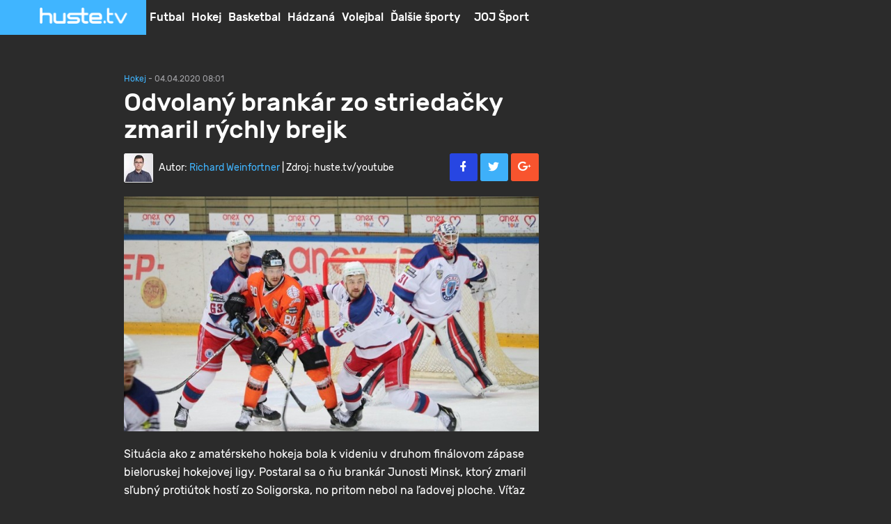

--- FILE ---
content_type: text/html;charset=UTF-8
request_url: https://huste.joj.sk/hokej/523062-odvolany-brankar-zo-striedacky-zmaril-rychly-brejk
body_size: 13452
content:
<!DOCTYPE html>
<html lang="sk" dir="ltr" class="dark-mode">
<head>
    <meta charset="utf-8">
    <meta name="viewport" content="width=device-width">
<title>Odvolaný brankár zo striedačky zmaril rýchly brejk | Huste.tv | Najnovšie športové správy</title>
<meta name="description" content="Gólman si z neférového priestupku ťažkú hlavu nerobil">
<meta name="keywords" content="Bielorusko, brankár, finále, Junosť Minsk">
<meta name="robots" content="noindex, nofollow">
<link rel="canonical" href="https://huste.joj.sk/hokej/523062-odvolany-brankar-zo-striedacky-zmaril-rychly-brejk">
<meta property="og:description" content="Gólman si z neférového priestupku ťažkú hlavu nerobil">
<meta property="og:image" content="https://img.joj.sk/r1200x/01b16a18-4f60-4744-aa81-0364cb328a6a">
<meta property="og:title" content="Odvolaný brankár zo striedačky zmaril rýchly brejk">
<meta property="og:type" content="article">
<meta property="og:url" content="https://huste.joj.sk/hokej/523062-odvolany-brankar-zo-striedacky-zmaril-rychly-brejk">
<meta name="publish-date" content="2020-04-04">
<meta property="twitter:card" content="summary">
<meta property="twitter:description" content="Gólman si z neférového priestupku ťažkú hlavu nerobil">
<meta property="twitter:image" content="https://img.joj.sk/r1200x/01b16a18-4f60-4744-aa81-0364cb328a6a">
<meta property="twitter:title" content="Odvolaný brankár zo striedačky zmaril rýchly brejk">
<meta name="video_class" content="has_video">
<script>
  (function(i,s,o,g,r,w,a,m) { i['Stanka']=r;i[r]=i[r]||function() { (i[r].q=i[r].q||[]).push(arguments)},i[w]=i[w] || function() { (i[w].q=i[w].q||[]).push(arguments) },i[r].l=1*new Date();a=s.createElement(o),m=s.getElementsByTagName(o)[0];a.async=1;a.src=g;m.parentNode.insertBefore(a,m) } )(window,document,'script',"https://harvester.joj.sk/api/v1/harvester.js",'st','wt');
  st( { chart: "huste.global.articles,huste.huste-1.articles,huste.huste-566.articles", chart_title: "", resource: "ares.article.523062" } );
  
</script>

    <link rel="apple-touch-icon" sizes="57x57" href="https://img.joj.sk/r57x57/11877f04677d67ccc0d530141855a8af.png">
    <link rel="apple-touch-icon" sizes="60x60" href="https://img.joj.sk/r60x60/11877f04677d67ccc0d530141855a8af.png">
    <link rel="apple-touch-icon" sizes="72x72" href="https://img.joj.sk/r72x72/11877f04677d67ccc0d530141855a8af.png">
    <link rel="apple-touch-icon" sizes="76x76" href="https://img.joj.sk/r76x76/11877f04677d67ccc0d530141855a8af.png">
    <link rel="apple-touch-icon" sizes="114x114" href="https://img.joj.sk/r114x114/11877f04677d67ccc0d530141855a8af.png">
    <link rel="apple-touch-icon" sizes="120x120" href="https://img.joj.sk/r120x120/11877f04677d67ccc0d530141855a8af.png">
    <link rel="apple-touch-icon" sizes="144x144" href="https://img.joj.sk/r144x144/11877f04677d67ccc0d530141855a8af.png">
    <link rel="apple-touch-icon" sizes="152x152" href="https://img.joj.sk/r152x152/11877f04677d67ccc0d530141855a8af.png">
    <link rel="apple-touch-icon" sizes="167x167" href="https://img.joj.sk/r167x167/11877f04677d67ccc0d530141855a8af.png">
    <link rel="apple-touch-icon" sizes="180x180" href="https://img.joj.sk/r180x180/11877f04677d67ccc0d530141855a8af.png">

    <link rel="icon" type="image/png" sizes="16x16" href="https://img.joj.sk/r16x16/11877f04677d67ccc0d530141855a8af.png">
    <link rel="icon" type="image/png" sizes="32x32" href="https://img.joj.sk/r32x32/11877f04677d67ccc0d530141855a8af.png">
    <link rel="icon" type="image/png" sizes="48x48" href="https://img.joj.sk/r48x48/11877f04677d67ccc0d530141855a8af.png">
    <link rel="icon" type="image/png" sizes="96x96" href="https://img.joj.sk/r96x96/11877f04677d67ccc0d530141855a8af.png">
    <link rel="icon" type="image/png" sizes="192x192" href="https://img.joj.sk/r192x192/11877f04677d67ccc0d530141855a8af.png">

    <link href="/html/styles/bundle.min.css?1761043608" rel="stylesheet">
    <!--[if lt IE 9]><script src="//cdnjs.cloudflare.com/ajax/libs/html5shiv/3.7.2/html5shiv.min.js"></script><![endif]-->

<!-- JK 28.5.2024 -->
<meta name="referrer" content="no-referrer-when-downgrade" />
<!-- end -->
    <script type="application/ld+json">
{
    "@context": "https:\/\/schema.org",
    "@type": "NewsArticle",
    "headline": "Odvolaný brankár zo striedačky zmaril rýchly brejk",
    "datePublished": "2020-04-04T08:01:00+02:00",
    "image": [
        {
            "@type": "ImageObject",
            "url": "https:\/\/img.joj.sk\/r710x402n\/01b16a18-4f60-4744-aa81-0364cb328a6a",
            "width": 710,
            "height": 402
        }
    ],
    "author": [
        {
            "@type": "Person",
            "name": "Richard Weinfortner"
        },
        {
            "@type": "Person",
            "name": "huste.tv\/youtube"
        }
    ],
    "publisher": {
        "@type": "NewsMediaOrganization",
        "name": "Slovenská produkčná, a.s.",
        "logo": {
            "@type": "ImageObject",
            "url": "https:\/\/img.joj.sk\/huste_logo_white",
            "width": 258,
            "height": 47
        }
    },
    "dateModified": "2020-04-03T21:15:17+02:00",
    "articleBody": "<p>Situácia ako z amatérskeho hokeja bola k videniu v druhom finálovom zápase bieloruskej hokejovej ligy. Postaral sa o ňu brankár Junosti Minsk, ktorý zmaril sľubný protiútok hostí zo Soligorska, no pritom nebol na ľadovej ploche. Víťaz základnej časti a favorit série prehrával na domácom ľade 2:3 a odhodlal sa k hre bez brankára. Tá nemala očakávaný efekt, Minsk svojho súpera nedokázal zatvoriť a v absolútnom závere sa dokonca Soligorsk dostal do brejku, ktorým mohol spečatiť svoje víťazstvo. S tým sa nezmieril odvolaný <strong>Igor Brikun<\/strong> a puk cez mantinel rozbehnutému protihráčovi vypichol.<\/p>\n<p><\/p>\n<p><iframe src=\"https:\/\/www.youtube.com\/embed\/VjpVyHpBE_I\" allow=\"accelerometer; autoplay; encrypted-media; gyroscope; picture-in-picture\" allowfullscreen=\"\" width=\"600\" height=\"337\" frameborder=\"0\"><\/iframe><\/p>\n<p>33-ročný gólman si z priestupku ťažkú hlavu nerobil. Svoj neférový prehrešok bral so širokým úsmevom, a to napriek tomu, že Junosť na domácom ľade prehrala 2:3. Súperovi tak dopriala vyrovnanie série a za týchto okolností sa séria presúvala o 140 kilometrov južnejšie. Dnes však už vieme, že to problémy neprinieslo. Na ľade Šachťora vyhral favorit 2:1 po predĺžení a 3:0, aby následne doma dianie spečatil výhrou 3:2. Stal sa tak šampiónom súťaže, ktorej bola tento raz venovaná rekordne veľká celosvetová pozornosť. Kým všetky ostatné európske súťaže pre koronavírus stoja, Bielorusi veselo bojovali o titul.<\/p>\n<p>Junosť je s deviatimi titulmi najúspešnejším tímom v histórii tamojšej extraligy. Zlato brala aj v ročníku 2018\/19, predtým patrili dva roky jej najvážnejšiemu prenasledovateľovi z Grodna. Ten v tohtoročnom semifinále prehral so Soligorskom. Mimochodom, Minsk môže byť slovenskému fanúšikovi známy aj vďaka konkrétnym menám. V sezóne 2014\/15 jeho farby hájil Patrik Lušňák, o tri roky neskôr tam šťastie skúšal aj Marek Slovák a minulosť tam mal aj Slovinec Klemen Pretnar, ktorý neskôr nastupoval za Banskú Bystricu či Košice.<\/p>\n<p><\/p>\n<p><\/p>",
    "url": "https:\/\/huste.joj.sk\/hokej\/523062-odvolany-brankar-zo-striedacky-zmaril-rychly-brejk",
    "mainEntityOfPage": {
        "@type": "WebPage",
        "@id": "https:\/\/huste.joj.sk\/hokej\/523062-odvolany-brankar-zo-striedacky-zmaril-rychly-brejk"
    },
    "description": "Gólman si z neférového priestupku ťažkú hlavu nerobil",
    "alternativeHeadline": "Gólman si z neférového priestupku ťažkú hlavu nerobil",
    "articleSection": [
        "Hokej"
    ]
}
</script>

<script async="async" src="https://huste.joj.sk/prebid/prebid7.53.0.js" type="application/javascript"></script><script async="async" src="https://ced.sascdn.com/tag/4204/smart.js" type="application/javascript"></script><script type="application/javascript">function generateId5PartnerData() { return btoa('8='+encodeURIComponent(window.location.href)+'&12='+encodeURIComponent(window.navigator.userAgent)); }var PREBID_TIMEOUT = 5000;var pbjs = pbjs || {};pbjs.que = pbjs.que || [];var slfhcljwsy = {mediaTypes: function () {return {
    banner: {
        sizeConfig: [
          { minViewPort: [0, 0], sizes: [] },
          { minViewPort: [1001, 0], sizes:  [[250, 250], [300, 100],[300, 250], [300, 300], [300, 600]] },
        ]
    }
};}, bids: function () {return [
    {
        bidder: 'adf',
        params: {
            mid: 993093
        }
    }
];}, format: function () { return {code: "square_1", mediaTypes: slfhcljwsy.mediaTypes(), bids: slfhcljwsy.bids()}; }};var dnqjwpkwlq = {mediaTypes: function () {return {
    banner: {
                sizeConfig: [
          { minViewPort: [0, 0], sizes: [] },
          { minViewPort: [1000, 0], sizes: [
            [728, 90],
            [970, 90],
            [970, 250],
            [1000, 200],
            [2000, 1400],
            ] }
        ]
    }
};}, bids: function () {return [
    {
        bidder: 'adf',
        params: {
            mid: 586998
        }
    }
];}, format: function () { return {code: "branding", mediaTypes: dnqjwpkwlq.mediaTypes(), bids: dnqjwpkwlq.bids()}; }};var ndilozejnz = {mediaTypes: function () {return {
    banner: {
                sizeConfig: [
          { minViewPort: [0, 0], sizes: [[320, 50], [320, 100], [300, 100]] },
          { minViewPort: [360, 0], sizes: [[320, 50], [320, 100], [360, 72], [360, 90], [360, 120]] },
          { minViewPort: [768, 0], sizes: [728, 90] },
          { minViewPort: [1000, 0], sizes: [] }
        ]
    }
};}, bids: function () {return [
    {
        bidder: 'adf',
        params: {
            mid: 698769
        }
    }
];}, format: function () { return {code: "branding_mobile", mediaTypes: ndilozejnz.mediaTypes(), bids: ndilozejnz.bids()}; }};var ohqapjqlyo = {mediaTypes: function () {return {
    banner: {
            sizeConfig: [
          { minViewPort: [0, 0], sizes: [[320, 50], [320, 100]] },
          { minViewPort: [0, 0], sizes: [[320, 50], [320, 100], [360, 72], [360, 90], [360, 100], [360, 120]] },
          { minViewPort: [768, 0], sizes: [[728, 90]] },
          { minViewPort: [1200, 0], sizes: [] }
        ]
    }
};}, bids: function () {return [
    {
        bidder: 'adf',
        params: {
            mid: 686195
        }
    }
];}, format: function () { return {code: "mobile_sticky", mediaTypes: ohqapjqlyo.mediaTypes(), bids: ohqapjqlyo.bids()}; }};var adUnits = [slfhcljwsy.format(),dnqjwpkwlq.format(),ndilozejnz.format(),ohqapjqlyo.format()];pbjs.que.push(function() {pbjs.addAdUnits(adUnits);pbjs.setConfig({currency:{
  adServerCurrency: "EUR",
  defaultRates: {
    USD: {
      EUR: 0.86
    }
  }
},consentManagement:{
gdpr: {
              cmpApi: "iab",
              timeout: 5000,
              actionTimeout: 10000,
              defaultGdprScope: true
            }
},priceGranularity:"dense",deviceAccess:true,floors:{
enforcement: {
             enforceJS: true //default to true
          },
data: {
            currency: "EUR",
            skipRate: 5,
            schema: {
                fields: [ "adUnitCode", "mediaType", "size"]
            },
            values: {
                "branding|*|2000x1400": 1.50,
                "branding|*|1800x1000": 1.50,
                "branding|*|*": 0.60,
                "square_1|video|*": 1.00,
                "square_1|*|*": 0.50,
                "square_2|*|*": 0.50,
                "square_3|*|*": 0.40,
                "square_article_1|video|*": 1.00,
                "square_article_1|*|*": 0.50,
                "square_article_2|video|*": 1.00,
                "square_article_2|*|*": 0.40,
                "square_article_3|video|*": 1.00,
                "square_article_3|*|*": 0.30,
                "square_under_article|*|*": 0.30,
                "square_gallery|*|*": 0.40,
                "branding_mobile|*|*": 0.40,
                "mobile_square_article_1|video|*": 1.00,
                "mobile_square_article_1|*|*": 0.55,
                "mobile_square_article_2|video|*": 1.00,
                "mobile_square_article_2|*|*": 0.45,
                "mobile_square_article_3|video|*": 1.00,
                "mobile_square_article_3|*|*": 0.40,
                "mobile_square_under_article|*|*": 0.30,
                "mobile_square_gallery|*|*": 0.40,
                "mobile_sticky|*|*": 0.70,
                "*|*|*": 0.3,
            }
        }
    },"userSync": {userIds:[{name:"id5Id",params:{partner:1308,pd:generateId5PartnerData()},storage:{type:"html5",name:"id5id",expires:90,refreshInSeconds:8*3600}}],auctionDelay:50,filterSettings: {
    iframe: {
        bidders: "*",
        filter: "include"
    },
    image: {
        bidders: "*",
        filter: "include"
    }
}}});pbjs.bidderSettings = {standard:{storageAllowed: true},adform:{storageAllowed: ['html','cookie']}};pbjs.requestBids({bidsBackHandler: sendAdserverRequest});});var sendAdserverRequest = function(bidResponses) {sas.cmd.push(function() {pbjs.que.push(function() {var bid = pbjs.getHighestCpmBids("square_1")[0];if (bid) {sas.setHeaderBiddingWinner("square_1", bid);}var bid = pbjs.getHighestCpmBids("branding")[0];if (bid) {sas.setHeaderBiddingWinner("branding", bid);}var bid = pbjs.getHighestCpmBids("branding_mobile")[0];if (bid) {sas.setHeaderBiddingWinner("branding_mobile", bid);}var bid = pbjs.getHighestCpmBids("mobile_sticky")[0];if (bid) {sas.setHeaderBiddingWinner("mobile_sticky", bid);}sas.render();});});};setTimeout(function() {sendAdserverRequest();}, PREBID_TIMEOUT);</script><script type="application/javascript">var sas = sas || {};sas.cmd = sas.cmd || [];sas.cmd.push(function() {sas.setup({"networkid":4204,"domain":"https:\/\/adapi.smartadserver.com","async":true,"renderMode":2});});</script><script type="application/javascript">var sizeConfig = [{"mediaQuery":"(min-width: 300px) and (max-width: 1000px)","siteScreenName":"small screen","formatIDs":[{"id":"107969","tagId":"branding_mobile"},{"id":"118500","tagId":"mobile_sticky"}]},{"mediaQuery":"(min-width: 1001px) and (max-width: 999999px)","siteScreenName":"big screen \/ other","formatIDs":[{"id":"107962","tagId":"square_1"},{"id":"107630","tagId":"branding"}]}];var selectedSmartFormats;for(var n=0; n<sizeConfig.length; n++){var windowMatch = window.matchMedia(sizeConfig[n].mediaQuery),isMatch = windowMatch.matches;if (isMatch){selectedSmartFormats = sizeConfig[n].formatIDs;break;}}</script><script type="application/javascript">sas.cmd.push(function() {sas.call("onecall", {siteId: 581812,pageId: 1780036,formats: selectedSmartFormats, target: 'section_name=hokej;url=https%3A%2F%2Fhuste.joj.sk%2Fhokej%2F523062-odvolany-brankar-zo-striedacky-zmaril-rychly-brejk;domain_name=huste.joj.sk;article_id=523062;article_kw='}, {onNoad: function(a) {if (a.tagId == "square_1") {var bid = pbjs.getHighestCpmBids("square_1")[0];if (bid) {sas.setHeaderBiddingWinner("square_1", bid);var i = document.createElement("iframe");i.style.overflow = "hidden";i.setAttribute('frameBorder', 0);i.setAttribute('scrolling', 'no');document.getElementById("square_1").appendChild(i);pbjs.renderAd(i.contentWindow.document, bid.adId);i.contentWindow.document.body.style.padding = '0';i.contentWindow.document.body.style.margin = '0';}}if (a.tagId == "branding") {var bid = pbjs.getHighestCpmBids("branding")[0];if (bid) {sas.setHeaderBiddingWinner("branding", bid);var i = document.createElement("iframe");i.style.overflow = "hidden";i.setAttribute('frameBorder', 0);i.setAttribute('scrolling', 'no');document.getElementById("branding").appendChild(i);pbjs.renderAd(i.contentWindow.document, bid.adId);i.contentWindow.document.body.style.padding = '0';i.contentWindow.document.body.style.margin = '0';}}if (a.tagId == "branding_mobile") {var bid = pbjs.getHighestCpmBids("branding_mobile")[0];if (bid) {sas.setHeaderBiddingWinner("branding_mobile", bid);var i = document.createElement("iframe");i.style.overflow = "hidden";i.setAttribute('frameBorder', 0);i.setAttribute('scrolling', 'no');document.getElementById("branding_mobile").appendChild(i);pbjs.renderAd(i.contentWindow.document, bid.adId);i.contentWindow.document.body.style.padding = '0';i.contentWindow.document.body.style.margin = '0';}}if (a.tagId == "mobile_sticky") {var bid = pbjs.getHighestCpmBids("mobile_sticky")[0];if (bid) {sas.setHeaderBiddingWinner("mobile_sticky", bid);var i = document.createElement("iframe");i.style.overflow = "hidden";i.setAttribute('frameBorder', 0);i.setAttribute('scrolling', 'no');document.getElementById("mobile_sticky").appendChild(i);pbjs.renderAd(i.contentWindow.document, bid.adId);i.contentWindow.document.body.style.padding = '0';i.contentWindow.document.body.style.margin = '0';}}}});});</script>

<!-- Google Tag Manager -->
<script>(function(w,d,s,l,i){ w[l]=w[l]||[];w[l].push({'gtm.start':
new Date().getTime(),event:'gtm.js'});var f=d.getElementsByTagName(s)[0],
j=d.createElement(s),dl=l!='dataLayer'?'&l='+l:'';j.async=true;j.src=
'https://www.googletagmanager.com/gtm.js?id='+i+dl;f.parentNode.insertBefore(j,f);
})(window,document,'script','dataLayer',"GTM-PWMMT82");</script>
<!-- End Google Tag Manager -->

<!-- no snippet for key 'header_tracking_scripts' -->
    <script>
        var PageData = {"pollsUrl":"https://polls.joj.sk/api/v1/poll","cookiePopupDomain":"huste.joj.sk","sonaUrl":"https://sona.joj.sk","gemiusAccountId":"ogfg7XuGI92M.k1E8wUkPsUGP1KZ5e7cRNoaikekt77.B7","gemiusPlayerId":""}
    </script>
<!-- DIDOMI CMP -->
<script type="text/javascript">window.gdprAppliesGlobally=true;(function(){function a(e){if(!window.frames[e]){if(document.body&&document.body.firstChild){var t=document.body;var n=document.createElement("iframe");n.style.display="none";n.name=e;n.title=e;t.insertBefore(n,t.firstChild)}
else{setTimeout(function(){a(e)},5)}}}function e(n,r,o,c,s){function e(e,t,n,a){if(typeof n!=="function"){return}if(!window[r]){window[r]=[]}var i=false;if(s){i=s(e,t,n)}if(!i){window[r].push({command:e,parameter:t,callback:n,version:a})}}e.stub=true;function t(a){if(!window[n]||window[n].stub!==true){return}if(!a.data){return}
var i=typeof a.data==="string";var e;try{e=i?JSON.parse(a.data):a.data}catch(t){return}if(e[o]){var r=e[o];window[n](r.command,r.parameter,function(e,t){var n={};n[c]={returnValue:e,success:t,callId:r.callId};a.source.postMessage(i?JSON.stringify(n):n,"*")},r.version)}}
if(typeof window[n]!=="function"){window[n]=e;if(window.addEventListener){window.addEventListener("message",t,false)}else{window.attachEvent("onmessage",t)}}}e("__tcfapi","__tcfapiBuffer","__tcfapiCall","__tcfapiReturn");a("__tcfapiLocator");(function(e){
  var t=document.createElement("script");t.id="spcloader";t.type="text/javascript";t.async=true;t.src="https://sdk.privacy-center.org/"+e+"/loader.js?target="+document.location.hostname;t.charset="utf-8";var n=document.getElementsByTagName("script")[0];n.parentNode.insertBefore(t,n)})("7bc8fe3e-069e-4621-afe7-c5ff56e791f0")})();</script>

<script type="text/javascript">
window.didomiConfig={app:{logoUrl:'https://img.joj.sk/rx100/aa929c81-edf3-44a2-94b0-8e7bd41c659b'}};
</script>
<!-- End of DIDOMI CMP --> 

<!-- Caroda -->
<!-- JK 18.03.2021 -->
<script src="https://publisher.caroda.io/videoPlayer/caroda.min.js?ctok=0a22d1063368" crossorigin="anonymous" defer></script>
<!-- END of Caroda -->

<style>
/*
PRED /HEAD QQQ
*/
/*
.active .w-more>a {color: #40b5ff!important;}
.dalsie-novinky-btn {color:#FFF;background-color: #40B5FF;font-size: 120%;padding: 15px 45px;text-decoration: none;text-align: center;display: inline-block;cursor: pointer;}
.dalsie-novinky-btn:hover {color:#FFF;background:#2095DF;text-decoration:none;}
.w-live-calendar {height: auto;}

@media (min-width: 992px) {
    .s-header .navbar .nav .sub .w-sub .nav, 
    .s-header .navbar .nav .sub .w-sub.col-1 {width: 220px;}
    .s-header .navbar .nav .sub .w-sub .nav li a {padding: 5px 20px;}
}
*/
.container {margin-top: 10px;}
/*
@media (min-width: 992px) {
    .s-adform-leaderboard.container {margin-top: 60px;}
    .s-header .subnavbar {position: relative!important;top: 0;}
}
@media (max-width: 991px) {
    .s-header .e-toggle-navbar-drop {top: -40px;left: unset;right: 20px!important;line-height: 27px;}
}
*/
.dark-mode .s-header .w-scoreboard {
    background: #181818;
    display: none;
}

@media (min-width: 768px) {
    .navbar-nav {
        float: left;
        margin: 0;
        padding-left: 20px;
    }
}

</style>

<meta name="google-site-verification" content="6McjlG92AYJr9gYzYMyhKg5_3LjVARcw7GCS9_0kfZo" />

<link rel="preconnect" href="https://fonts.googleapis.com">
<link rel="preconnect" href="https://fonts.gstatic.com" crossorigin>
<link href="https://fonts.googleapis.com/css2?family=Poppins:ital,wght@0,100;0,200;0,300;0,400;0,500;0,600;0,700;0,800;0,900;1,100;1,200;1,300;1,400;1,500;1,600;1,700;1,800;1,900&display=swap" rel="stylesheet">
</head>

<body>
<style>

@media (min-width: 992px) {
    .s-content-wrapper {padding-top:120px;}
    .s-header .navbar .nav .sub .w-sub {width: 250px;}
    .s-header .navbar .nav .sub .w-sub.col-1,
    .s-header .navbar .nav .sub .w-sub .nav {width: 220px;border-width: 0;}
}
.s-header .navbar .nav>li .w-more>a, .s-header .nav.navbar-right>li>a {padding:15px 5px;}
.s-header .navbar .nav>li>a .icon {color:#f00;font-size:24px;position:relative;top:1px;line-height:16px;}

.dark-mode body, .dark-mode .b-fill {background-color: #2b2b2b!important;}

.scroll-to-fixed-fixed {position: relative!important;}
.s-footer {padding: 20px 0;}

/*
.b-aside .b .e-subtitle {margin:0 0 5px 0;padding:10px;}
section.s.b-discussion {display:none;}
td {padding:5px;}
.s-footer a {color:#1f1f21;}
.nav>li>a {padding:15px 10px;}
.w-content h1.title {margin-bottom:10px;}
.w-content p.subtitle {margin-bottom:40px;color:#999;}
.article-lg {margin-bottom:20px!important;}
.b-game-info .result {margin: 15px 40px 0!important;}
.b-article-detail footer .e-share, .b-article-detail header .e-share {float:right;margin:15px 0 0;display:none;}
.b-article .e-info .share {margin:15px 0 0;font-size:12px;display:none;}
.b-article-detail a:hover {text-decoration:underline!important;}
.b-aside .b-banners iframe {background-color: #fff;}
.dark-mode body {background: #181818!important;}
.dark-mode .b-fill {background: transparent!important;}
.bg-white {background: white;}
*/
</style>
<!-- Google Tag Manager (noscript) -->
<noscript><iframe src="https://www.googletagmanager.com/ns.html?id=GTM-PWMMT82" height="0" width="0" style="display:none;visibility:hidden"></iframe></noscript>
<!-- End Google Tag Manager (noscript) -->
<!-- (C)2000-2011 Gemius SA - gemiusAudience /  -->
<script>
    <!--//--><![CDATA[//><!--
    var pp_gemius_identifier = "zD3qmLACm6QVhA8j7AtnXYYgXfvRJLsh63b0grq5DcT.A7";
    var pp_gemius_use_cmp = true;
    // lines below shouldn't be edited
    function gemius_pending(i) {  window[i] = window[i] || function() { var x = window[i+'_pdata'] = window[i+'_pdata'] || []; x[x.length]=arguments; }; };
    gemius_pending('gemius_hit'); gemius_pending('gemius_event'); gemius_pending('pp_gemius_hit'); gemius_pending('pp_gemius_event');
    (function(d,t) { try { var gt=d.createElement(t),s=d.getElementsByTagName(t)[0],l='http'+((location.protocol==='https:')?'s':''); gt.setAttribute('async','async');
gt.setAttribute('defer','defer'); gt.src=l+"://gask.hit.gemius.pl/xgemius.js"; s.parentNode.insertBefore(gt,s); } catch (e) { } } )(document,'script');
    //--><!]]>
</script>
<header class="s-header scoreboard-on">
<div data-url="https://huste.joj.sk/?do=header-scoreboard-load" class="w-scoreboard">
    <div class="scoreboard-info">
        <div class="i">
            <div class="e-dropdown-list">
                <span class="btn btn-white">Program <i class="icon icon-chevron-down"></i></span>
                <ul>
                    <li><a href="#" data-league data-id="0" title="Program">Program</a></li>
                </ul>
            </div>
        </div>
    </div>

<div class="b-scoreboard">
    <div class="leagues js-scoreboard-carousel owl-carousel">
    </div>
</div>

</div>
    <div class="b-navbars">
        <div class="navbar-header">
            <div class="logo">
                <strong>Huste.tv</strong>
                <a href="https://huste.joj.sk/" title="Huste.tv">
                    

    <img
        src="https://img.joj.sk/rxn/huste_logo_white.png"
        alt="Huste.tv"
   >

                </a>
            </div>
        </div>

        <nav class="navbar">
            <div class="container-fluid">
                <div id="navbar" class="navbar-collapse js-navbar">
                    <form class="b-search" action="https://huste.joj.sk/vysledky-vyh-adavania">
                        <button type="submit" class="btn-submit">
                            <i class="icon icon-search"></i>
                        </button>

                        <div class="e-input">
                            <input type="text" class="form-control" placeholder="Zadajte hľadaný výraz..."  name="q">
                        </div>

                        <div class="e-cancel js-searchCancel">
                            <i class="icon icon-close"></i>
                        </div>
                    </form>
                    <ul class="nav navbar-nav navbar-drop">
                            <li class="sub">
                                <div class="w-more">
                                    <a href="https://huste.joj.sk/futbal" title="Futbal">Futbal</a>
                                    <span class="more icon icon-chevron-right"></span>
                                </div>
                                    <div class="w-sub col-1">
                                        <ul class="nav">
                                            <li>
                                                <a href="https://jojsport.joj.sk/futbal/monacobet-liga/archiv" title="2. liga">
                                                    2. liga
                                                </a>
                                            </li>
                                            <li>
                                                <a href="https://jojsport.joj.sk/futbal/slovnaft-cup/archiv" title="Slovnaft Cup">
                                                    Slovnaft Cup
                                                </a>
                                            </li>
                                            <li>
                                                <a href="https://huste.joj.sk/futbal/slovensko-1/archiv" title="Fortuna liga">
                                                    Fortuna liga
                                                </a>
                                            </li>
                                            <li>
                                                <a href="https://huste.joj.sk/futbal/reprezentacia/archiv" title="Reprezentácia">
                                                    Reprezentácia
                                                </a>
                                            </li>
                                        </ul>

                                        
                                        <ul class="clubs">
                                            <li>
                                                <span class="image"><img src="https://img.joj.sk/r42x42n/fe6e17fb-4c7a-4b8f-b0f1-2bc170c1c9dc.png"></span>
                                            </li>
                                            <li>
                                                <span class="image"><img src="https://img.joj.sk/r42x42n/1c0c1056-5643-4af1-a552-9dc5dd025d73.png"></span>
                                            </li>
                                            <li>
                                                <span class="image"><img src="https://img.joj.sk/r42x42n/fortuna_logo.png"></span>
                                            </li>
                                            <li>
                                                <span class="image"><img src="https://img.joj.sk/r42x42n/fe6e17fb-4c7a-4b8f-b0f1-2bc170c1c9dc.png"></span>
                                            </li>
                                        </ul>
                                    </div>
                            </li>
                            <li class="active sub">
                                <div class="w-more">
                                    <a href="https://huste.joj.sk/hokej" title="Hokej">Hokej</a>
                                    <span class="more icon icon-chevron-right"></span>
                                </div>
                                    <div class="w-sub col-1 club-col-1">
                                        <ul class="nav">
                                            <li>
                                                <a href="https://huste.joj.sk/hokej/shl/archiv" title="Slovenská hokejová liga">
                                                    Slovenská hokejová liga
                                                </a>
                                            </li>
                                        </ul>

                                        
                                        <ul class="clubs">
                                            <li>
                                                <span class="image"><img src="https://img.joj.sk/r42x42n/f1f9eb9d-9c3a-45dd-884c-ffddc463a345.png"></span>
                                            </li>
                                        </ul>
                                    </div>
                            </li>
                            <li class="sub">
                                <div class="w-more">
                                    <a href="https://huste.joj.sk/basketbal" title="Basketbal">Basketbal</a>
                                    <span class="more icon icon-chevron-right"></span>
                                </div>
                                    <div class="w-sub col-1">
                                        <ul class="nav">
                                            <li>
                                                <a href="https://huste.joj.sk/basketbal/slovensko-1/archiv" title="Niké SBL">
                                                    Niké SBL
                                                </a>
                                            </li>
                                            <li>
                                                <a href="https://huste.joj.sk/basketbal/slovensko-1-zeny/archiv" title="Niké Extraliga">
                                                    Niké Extraliga
                                                </a>
                                            </li>
                                            <li>
                                                <a href="https://huste.joj.sk/basketbal/sp/archiv" title="Slovenský pohár">
                                                    Slovenský pohár
                                                </a>
                                            </li>
                                            <li>
                                                <a href="https://huste.joj.sk/basketbal/vs-liga/archiv" title="VŠ liga">
                                                    VŠ liga
                                                </a>
                                            </li>
                                            <li>
                                                <a href="https://huste.joj.sk/basketbal/majstrovstva-slovenska/archiv" title="Majstrovstvá Slovenska">
                                                    Majstrovstvá Slovenska
                                                </a>
                                            </li>
                                        </ul>

                                        
                                        <ul class="clubs">
                                            <li>
                                                <span class="image"><img src="https://img.joj.sk/r42x42n/ad18334d-de1d-46df-939b-cb6c43e2f241.png"></span>
                                            </li>
                                            <li>
                                                <span class="image"><img src="https://img.joj.sk/r42x42n/517d439b-b807-4648-9812-13102d1a8a6f.png"></span>
                                            </li>
                                            <li>
                                                <span class="image"><img src="https://img.joj.sk/r42x42n/3fe828f7-bc9a-47d1-beb6-0901609bfc5b.png"></span>
                                            </li>
                                            <li>
                                                <span class="image"><img src="https://img.joj.sk/r42x42n/bf36d20a-2e2d-4d76-bf6b-1bae2f6f293d.png"></span>
                                            </li>
                                            <li>
                                                <span class="image"><img src="https://img.joj.sk/r42x42n/5d571868-c5e2-4b6f-bd4f-a9173218b46f.png"></span>
                                            </li>
                                        </ul>
                                    </div>
                            </li>
                            <li class="sub">
                                <div class="w-more">
                                    <a href="https://huste.joj.sk/hadzana" title="Hádzaná">Hádzaná</a>
                                    <span class="more icon icon-chevron-right"></span>
                                </div>
                                    <div class="w-sub col-1 club-col-1">
                                        <ul class="nav">
                                            <li>
                                                <a href="https://huste.joj.sk/hadzana/mol-liga/archiv" title="MOL Liga">
                                                    MOL Liga
                                                </a>
                                            </li>
                                            <li>
                                                <a href="https://huste.joj.sk/hadzana/slovensko-1/archiv" title="Niké handball extraliga">
                                                    Niké handball extraliga
                                                </a>
                                            </li>
                                        </ul>

                                        
                                        <ul class="clubs">
                                            <li>
                                                <span class="image"><img src="https://img.joj.sk/r42x42n/76399cd6-915b-4423-ad55-f81140ac0ee2.png"></span>
                                            </li>
                                            <li>
                                                <span class="image"><img src="https://img.joj.sk/r42x42n/5c4829b3-56fa-4ea3-ba34-ee1dd9f32a23.png"></span>
                                            </li>
                                        </ul>
                                    </div>
                            </li>
                            <li class="sub">
                                <div class="w-more">
                                    <a href="https://huste.joj.sk/volejbal" title="Volejbal">Volejbal</a>
                                    <span class="more icon icon-chevron-right"></span>
                                </div>
                                    <div class="w-sub col-1">
                                        <ul class="nav">
                                            <li>
                                                <a href="https://huste.joj.sk/volejbal/slovensko-1-zeny/archiv" title="Extraliga ženy">
                                                    Extraliga ženy
                                                </a>
                                            </li>
                                            <li>
                                                <a href="https://huste.joj.sk/volejbal/slovensko-1/archiv" title="Extraliga muži">
                                                    Extraliga muži
                                                </a>
                                            </li>
                                            <li>
                                                <a href="https://huste.joj.sk/volejbal/liga-majstrov/archiv" title="Liga majstrov">
                                                    Liga majstrov
                                                </a>
                                            </li>
                                        </ul>

                                        
                                        <ul class="clubs">
                                            <li>
                                                <span class="image"><img src="https://img.joj.sk/r42x42n/0362566c2b9ef9fa2003c4c6053fd07a.png"></span>
                                            </li>
                                            <li>
                                                <span class="image"><img src="https://img.joj.sk/r42x42n/0362566c2b9ef9fa2003c4c6053fd07a.png"></span>
                                            </li>
                                            <li>
                                                <span class="image"><img src="https://img.joj.sk/r42x42n/1acefb4c-4c95-4ed0-b507-2e164ba50a02.png"></span>
                                            </li>
                                        </ul>
                                    </div>
                            </li>
                            <li class="sub">
                                <div class="w-more">
                                    <a href="https://huste.joj.sk/dalsie-sporty" title="Ďalšie športy" target="_parent">Ďalšie športy</a>
                                    <span class="more icon icon-chevron-right"></span>
                                </div>
                                    <div class="w-sub">
                                        <ul class="nav">
                                            <li>
                                                <a href="https://huste.joj.sk/skakanie-cez-svihadlo" title="Skákanie cez švihadlo">
                                                    Skákanie cez švihadlo
                                                </a>
                                            </li>
                                        </ul>

                                        
                                    </div>
                            </li>
                            <li>
                                    <a href="https://jojsport.joj.sk/" title="JOJ Šport">JOJ Šport</a>
                            </li>
                    </ul>
                    <div class="e-toggle-navbar-drop">
                        <i class="icon icon-chevron-down"></i>
                    </div>
                </div>
            </div>
        </nav>

    </div>
</header>

    <div class="s-content-wrapper">
        <div class="s-adform-branding">
            <div class="s-branding-background">
                <div class="js-sticky">
                    <div class="e-branding-background">
                        <img src="/html/assets/img-transparent.png">
                    </div>
                </div>
            </div>
        </div>

        <div class="s-adform-leaderboard container">
            <div data-companionads="1" data-companionads-id="branding" data-companionads-width="1000" data-companionads-height="200"><div id="branding"><script type="application/javascript">sas.cmd.push(function() { sas.render("branding"); });</script></div></div><div id="branding_mobile"><script type="application/javascript">sas.cmd.push(function() { sas.render("branding_mobile"); });</script></div>
            <div class="s-adform-skyscraper">
                <div class="js-sticky">
                    <div class="b-adform-skyscraper-left">
                        <div data-companionads="1" data-companionads-id="skyscraper_left" data-companionads-width="160" data-companionads-height="600"><div id="skyscraper_left"><script type="application/javascript">sas.cmd.push(function() { sas.render("skyscraper_left"); });</script></div></div><!-- Banner pre pozíciu skyscraper_left_mobile je na tejto stránke vypnutý -->
                    </div>
                </div>

                <div class="js-sticky">
                    <div class="b-adform-skyscraper-right">
                        <div data-companionads="1" data-companionads-id="skyscraper_right" data-companionads-width="160" data-companionads-height="600"><div id="skyscraper_right"><script type="application/javascript">sas.cmd.push(function() { sas.render("skyscraper_right"); });</script></div></div><!-- Banner pre pozíciu skyscraper_right_mobile je na tejto stránke vypnutý -->
                    </div>
                </div>
            </div>
        </div>

        <div class="s-3rdparty-branding"></div>
        <div class="s-branding hide"></div>

        <div class="container">
            
    <div class="row">
        <div class="col-xs-12 col-sm-8">
            <div class="b-fill">
                <div class="w-content">
<article class="b-article-detail rte" data-sona="https://huste.joj.sk/hokej/523062-odvolany-brankar-zo-striedacky-zmaril-rychly-brejk">
    <header>
        <div class="info"><a href="https://huste.joj.sk/hokej" title="Hokej">Hokej</a> - 04.04.2020 08:01</div>
        <h1>Odvolaný brankár zo striedačky zmaril rýchly brejk</h1>

        <div class="author">
            


    <img
        src="https://img.joj.sk/r40x40n/c0bedf5f-0c4a-403f-a1eb-5492b129163e"
        alt="Richard Weinfortner"
   >
                Autor:
                    
                    <a href="https://huste.joj.sk/clanky-autora/704-richard-weinfortner"><span class="title">Richard Weinfortner</span></a>
             | Zdroj: huste.tv/youtube
        </div>

<div class="e-share">
    <a href="http://www.facebook.com/sharer/sharer.php?s=100&amp;p%5Burl%5D=https%3A%2F%2Fhuste.joj.sk%2Fhokej%2F523062-odvolany-brankar-zo-striedacky-zmaril-rychly-brejk&amp;p%5Btitle%5D=Odvolan%C3%BD+brank%C3%A1r+zo+strieda%C4%8Dky+zmaril+r%C3%BDchly+brejk&amp;p%5Bsummary%5D=G%C3%B3lman+si+z+nef%C3%A9rov%C3%A9ho+priestupku+%C5%A5a%C5%BEk%C3%BA+hlavu+nerobil&amp;p%5Bimages%5D%5B0%5D=https%3A%2F%2Fimg.joj.sk%2F01b16a18-4f60-4744-aa81-0364cb328a6a" title="Facebook" class="i facebook" target="_blank"><i class="icon icon-facebook"></i></a>
    <a href="http://twitter.com/home?status=Odvolan%C3%BD+brank%C3%A1r+zo+strieda%C4%8Dky+zmaril+r%C3%BDchly+brejk%20https%3A%2F%2Fhuste.joj.sk%2Fhokej%2F523062-odvolany-brankar-zo-striedacky-zmaril-rychly-brejk" title="Twitter" class="i twitter" target="_blank"><i class="icon icon-twitter"></i></a>
    <a href="https://plus.google.com/share?url=https%3A%2F%2Fhuste.joj.sk%2Fhokej%2F523062-odvolany-brankar-zo-striedacky-zmaril-rychly-brejk" title="G+" class="i google-plus" target="_blank"><i class="icon icon-google-plus"></i></a>
</div>
    </header>



    <img
        src="/html/assets/img-transparent.png"
        data-original="https://img.joj.sk/r710x402n/01b16a18-4f60-4744-aa81-0364cb328a6a"
        alt=""
    class="js-lazy img-responsive">
    <p>Situácia ako z amatérskeho hokeja bola k videniu v druhom finálovom zápase bieloruskej hokejovej ligy. Postaral sa o ňu brankár Junosti Minsk, ktorý zmaril sľubný protiútok hostí zo Soligorska, no pritom nebol na ľadovej ploche. Víťaz základnej časti a favorit série prehrával na domácom ľade 2:3 a odhodlal sa k hre bez brankára. Tá nemala očakávaný efekt, Minsk svojho súpera nedokázal zatvoriť a v absolútnom závere sa dokonca Soligorsk dostal do brejku, ktorým mohol spečatiť svoje víťazstvo. S tým sa nezmieril odvolaný <strong>Igor Brikun</strong> a puk cez mantinel rozbehnutému protihráčovi vypichol.</p>
<p><!-- Banner pre pozíciu 'square_article_1' nie je pre túto stránku nastavený --><!-- Banner pre pozíciu 'mobile_square_article_1' nie je pre túto stránku nastavený --><div id="AdTrackGenericInterscrollerMobile"></div></p>
<p><div style="position:relative !important; width:100% !important; height:0 !important; padding-top:56.17% !important; padding-bottom:0px !important"><iframe width="100%" height="100%" style="position:absolute; top:0; left:0;" frameborder="0" allowfullscreen="" src="https://media.joj.sk/outstream/embed?vpl=%7B%22url%22%3A%22https%3A%5C%2F%5C%2Fhuste.joj.sk%5C%2Fhokej%5C%2F523062-odvolany-brankar-zo-striedacky-zmaril-rychly-brejk%22%2C%22domain_name%22%3A%22huste.joj.sk%22%2C%22section_name%22%3A%22hokej%22%2C%22gdpr%22%3A%22__gdpr__%22%2C%22gdpr_consent%22%3A%22__gdpr-consent__%22%2C%22video_duration%22%3A%22__item-duration__%22%2C%22video_player_width%22%3A%22__player-width__%22%2C%22video_player_height%22%3A%22__player-height__%22%2C%22video_autoplay%22%3A%22%23%23VIDEO_AUTOPLAY%23%23%22%2C%22timestamp%22%3A%22__timestamp__%22%2C%22omid%22%3A%22%23%23OMID%23%23%22%2C%22content_type%22%3A%22vod%22%2C%22dmp_gender_label%22%3A%22__dmp-gender-label__%22%2C%22dmp_gender_segment%22%3A%22__dmp-gender-segment__%22%2C%22dmp_age_label%22%3A%22__dmp-age-label__%22%2C%22dmp_age_segment%22%3A%22__dmp-age-segment__%22%2C%22article_id%22%3A%22523062%22%7D&amp;cmp_status_url=https%3A%2F%2Fhuste.joj.sk%2Fapi%2Fv1%2Fcmp%2Fstatus&amp;ad_params=%7B%22mkv%22%3A%22%22%7D&amp;ga_account=G-VZLS0JEJT2&amp;gemius_identifier=ogfg7XuGI92M.k1E8wUkPsUGP1KZ5e7cRNoaikekt77.B7&amp;category=huste-566&amp;gtm=GTM-PWMMT82&amp;gemiusK=1&amp;tracking_params=%5B%5D&amp;iframe%5Bid%5D=VjpVyHpBE_I&amp;iframe%5Bautoplay%5D=0&amp;type=youtube-nocookie" allow="autoplay; fullscreen; encrypted-media"></iframe></div></p>
<p>33-ročný gólman si z priestupku ťažkú hlavu nerobil. Svoj neférový prehrešok bral so širokým úsmevom, a to napriek tomu, že Junosť na domácom ľade prehrala 2:3. Súperovi tak dopriala vyrovnanie série a za týchto okolností sa séria presúvala o 140 kilometrov južnejšie. Dnes však už vieme, že to problémy neprinieslo. Na ľade Šachťora vyhral favorit 2:1 po predĺžení a 3:0, aby následne doma dianie spečatil výhrou 3:2. Stal sa tak šampiónom súťaže, ktorej bola tento raz venovaná rekordne veľká celosvetová pozornosť. Kým všetky ostatné európske súťaže pre koronavírus stoja, Bielorusi veselo bojovali o titul.</p>
<p>Junosť je s deviatimi titulmi najúspešnejším tímom v histórii tamojšej extraligy. Zlato brala aj v ročníku 2018/19, predtým patrili dva roky jej najvážnejšiemu prenasledovateľovi z Grodna. Ten v tohtoročnom semifinále prehral so Soligorskom. Mimochodom, Minsk môže byť slovenskému fanúšikovi známy aj vďaka konkrétnym menám. V sezóne 2014/15 jeho farby hájil Patrik Lušňák, o tri roky neskôr tam šťastie skúšal aj Marek Slovák a minulosť tam mal aj Slovinec Klemen Pretnar, ktorý neskôr nastupoval za Banskú Bystricu či Košice.</p>
<p><!-- Banner pre pozíciu 'square_article_2' nie je pre túto stránku nastavený --><!-- Banner pre pozíciu 'mobile_square_article_2' nie je pre túto stránku nastavený --><div id="AdTrackGenericInterscrollerMobile"></div></p>
<p></p>

    <div class="b-author-header">
        <div class="img">
            <img src="https://img.joj.sk/r500x500n/c0bedf5f-0c4a-403f-a1eb-5492b129163e" alt="Richard Weinfortner">
        </div>
        <div class="content">
            <h1 class="title">Richard Weinfortner</h1>
            
            <a href="https://huste.joj.sk/clanky-autora/704-richard-weinfortner" class="btn btn-primary"><strong>Viac článkov od autora</strong></a>
        </div>
    </div>

    <div class="e-tags">
        <strong>Tagy:</strong>
        <a href="https://huste.joj.sk/tagy/3462-bielorusko" class="label label-primary">Bielorusko</a>
        <a href="https://huste.joj.sk/tagy/2927-brankar" class="label label-primary">brankár</a>
        <a href="https://huste.joj.sk/tagy/2138-finale" class="label label-primary">finále</a>
        <a href="https://huste.joj.sk/tagy/40512-junost-minsk" class="label label-primary">Junosť Minsk</a>
    </div>
    <hr>

    <div class="row">
        <div class="col-xs-12 col-sm-12">
<!-- Banner pre pozíciu 'square_under_article' nie je pre túto stránku nastavený --><!-- Banner pre pozíciu 'mobile_square_under_article' nie je pre túto stránku nastavený -->        </div>
    </div>

<!-- no snippet for key 'article_bottom' --></article>
<!-- no snippet for key 'strosslekod' -->                </div>
            </div>
        </div>
        <aside class="b-aside col-xs-12 col-sm-4">
<div data-companionads="1" data-companionads-id="square" data-companionads-width="300" data-companionads-height="300"><div id="square_1" class="b b-banners"><script type="application/javascript">sas.cmd.push(function() { sas.render("square_1"); });</script></div></div><div id="square_2" class="b b-banners"><script type="application/javascript">sas.cmd.push(function() { sas.render("square_2"); });</script></div><div id="square_3" class="b b-banners js-sticky"><script type="application/javascript">sas.cmd.push(function() { sas.render("square_3"); });</script></div>        </aside>
    </div>

<!-- no snippet for key 'strosslekod_footer' -->
        </div>
    </div>

<!-- no snippet for key 'mobile_banner' -->
    <div class="s-footer-wrap">

<footer class="s-footer">
<div class="container">
<nav class="b-nav">
<p>
<a href="https://www.jojgroup.sk/reklama" title="Reklama">Reklama</a> | 
<a href="https://www.joj.sk/podmienky-pre-spracovanie-osobnych-udajov" title="Podmienky pre spracovanie osobných údajov">Podmienky pre spracovanie osobných údajov</a> | 
<a href="https://www.joj.sk/pouzivanie-cookies" title="Cookies">Cookies</a> | 
<a href="javascript:Didomi.preferences.show()">Nastavenia súkromia</a> | 
<a href="https://jojsport.joj.sk/ako-naladit-jojsport" title="Ako naladiť JOJ ŠPORT">Ako naladiť JOJ ŠPORT</a> | 
<a href="https://jojsport.joj.sk/kontakt" title="Kontakt">Kontakt</a>
</p>
<p>© Copyright 2024 Slovenská produkčná, a.s. | Technology by <a href="http://efabrica.sk" target="_blank" title="eFabrica">eFabrica</a></p>
</nav>
</div>
</footer>    </div>

    <div class="modal fade modal-embed" id="embedModal" tabindex="-1" role="dialog" aria-labelledby="embedLabel">
        <div class="modal-dialog" role="document">
            <div class="modal-content">
                <button type="button" class="close" data-dismiss="modal" aria-label="Close"><span class="icon icon-close" aria-hidden="true"></span></button>

                <div class="modal-body">
                    <h4>Vložte si video na vlastnú stránku</h4>

                    <div class="b-embed-filter js-embed-switch">
                        <span class="i active" data-text='<iframe width="640" height="360" scrolling="no" frameborder="0" allowfullscreen></iframe>'>640x360</span>
                        <span class="i" data-text='<iframe width="860" height="480" scrolling="no" frameborder="0" allowfullscreen></iframe>'>860x480</span>
                        <span class="i" data-text='<iframe width="960" height="540" scrolling="no" frameborder="0" allowfullscreen></iframe>'>960x540</span>
                        <span class="i" data-text='<iframe width="1280" height="720" scrolling="no" frameborder="0" allowfullscreen></iframe>'>1280x720</span>
                    </div>

                    <textarea class="js-selectall" rows="4"></textarea>
                </div>
            </div>
        </div>
    </div>

    <div class="e-mobile"></div>

    <!-- JS -->
    <script>
        window.fbAsyncInit = function() {
            FB.init({
                xfbml: true,
                version: 'v2.8'
            });

            // Get Embedded Video Player API Instance
            var my_video_player;
            FB.Event.subscribe('xfbml.ready', function(msg) {
                if (msg.type === 'video') {
                    my_video_player = msg.instance;
                }
            });
        };

        (function(d, s, id){
            var js, fjs = d.getElementsByTagName(s)[0];
            if (d.getElementById(id)) { return; }
            js = d.createElement(s); js.id = id;
            js.src = "//connect.facebook.net/en_US/sdk.js";
            fjs.parentNode.insertBefore(js, fjs);
        }(document, 'script', 'facebook-jssdk'));
    </script>

    <div id="mobile_sticky" class="s-mobile-leaderboard js-mobile-leaderboard"><script type="application/javascript">sas.cmd.push(function() { sas.render("mobile_sticky"); });</script></div>
    <script src="/html/scripts/bundle.min.js?1761043608"></script>

<!-- no snippet for key 'cookies' --><style>
@media (min-width: 992px) {
    .s-adform-leaderboardX.containerX {margin-topX: 160px;}
}
</style><!-- no snippet for key 'footer_tracking_scripts' --></body>
</html>


--- FILE ---
content_type: text/html; charset=utf-8
request_url: https://media.joj.sk/outstream/embed?vpl=%7B%22url%22%3A%22https%3A%5C%2F%5C%2Fhuste.joj.sk%5C%2Fhokej%5C%2F523062-odvolany-brankar-zo-striedacky-zmaril-rychly-brejk%22%2C%22domain_name%22%3A%22huste.joj.sk%22%2C%22section_name%22%3A%22hokej%22%2C%22gdpr%22%3A%22__gdpr__%22%2C%22gdpr_consent%22%3A%22__gdpr-consent__%22%2C%22video_duration%22%3A%22__item-duration__%22%2C%22video_player_width%22%3A%22__player-width__%22%2C%22video_player_height%22%3A%22__player-height__%22%2C%22video_autoplay%22%3A%22%23%23VIDEO_AUTOPLAY%23%23%22%2C%22timestamp%22%3A%22__timestamp__%22%2C%22omid%22%3A%22%23%23OMID%23%23%22%2C%22content_type%22%3A%22vod%22%2C%22dmp_gender_label%22%3A%22__dmp-gender-label__%22%2C%22dmp_gender_segment%22%3A%22__dmp-gender-segment__%22%2C%22dmp_age_label%22%3A%22__dmp-age-label__%22%2C%22dmp_age_segment%22%3A%22__dmp-age-segment__%22%2C%22article_id%22%3A%22523062%22%7D&cmp_status_url=https%3A%2F%2Fhuste.joj.sk%2Fapi%2Fv1%2Fcmp%2Fstatus&ad_params=%7B%22mkv%22%3A%22%22%7D&ga_account=G-VZLS0JEJT2&gemius_identifier=ogfg7XuGI92M.k1E8wUkPsUGP1KZ5e7cRNoaikekt77.B7&category=huste-566&gtm=GTM-PWMMT82&gemiusK=1&tracking_params=%5B%5D&iframe%5Bid%5D=VjpVyHpBE_I&iframe%5Bautoplay%5D=0&type=youtube-nocookie
body_size: 2149
content:
<!DOCTYPE html>
<html>
<head>
    <meta name="viewport" content="width=device-width, initial-scale=1">
    <meta name="viewport" content="width=device-width, initial-scale=1, maximum-scale=1, user-scalable=no">
        <style>
        body {
            margin: 0;
        }
    </style>
        <script>
            (function(i,s,o,g,r,a,m){ i['GoogleAnalyticsObject']=r;i[r]=i[r]||function(){
                (i[r].q=i[r].q||[]).push(arguments)},i[r].l=1*new Date();a=s.createElement(o),
                m=s.getElementsByTagName(o)[0];a.async=1;a.src=g;m.parentNode.insertBefore(a,m)
            })(window,document,'script','https://www.google-analytics.com/analytics.js','ga');
            ga('create', "G-VZLS0JEJT2", 'auto');
        </script>

</head>
<body>

<link href="https://player.joj.sk/styles/bundle.css?v=1765456745" rel="stylesheet">
<script src="https://cdn.radiantmediatechs.com/rmp/8.4.10/js/rmp.min.js"></script>
<script src="https://player.joj.sk/scripts/bundle.min.js?v=1765456745"></script>
<script src="https://player.joj.sk/scripts/player-responsive.min.js?v=1765456745"></script>
<script src="//gask.hit.gemius.pl/gplayer.js"></script>
<style>
    /* Skin 1 */
    .skin-1 .rmp-current {
        background: #fe3638;
    }

    .skin-1 .rmp-i:hover, .skin-1 .rmp-module:hover .rmp-i {
        color: #fe3638;
    }

    /* Skin 2 */
    .skin-2 .rmp-current {
        background: #fe3638;
    }

    .skin-2 .rmp-i:hover, .skin-2 .rmp-module:hover .rmp-i {
        color: #fe3638;
    }

    /* Skin rmp-1 */
    .skin-rmp-1 .rmp-i:hover,
    .skin-rmp-1 .rmp-cc-button:hover:not(.rmp-cc-button-active),
    .skin-rmp-1 .rmp-audios-item:hover:not(.rmp-audios-item-active),
    .skin-rmp-1 .rmp-rate:hover:not(.rmp-rate-active),
    .skin-rmp-1 .rmp-quality:hover:not(.rmp-quality-active),
    .skin-rmp-1 .rmp-rate-active,
    .skin-rmp-1 .rmp-cc-button-active,
    .skin-rmp-1 .rmp-quality-active,
    .skin-rmp-1 .rmp-audios-item-active {
        color: #fe3638;
    }
</style>

<!-- Player container -->
<div class="b-player player-off">
    <!-- Player element -->
    <div class="player-wrap">
        <div id="player-1"></div>
    </div>
    <div class="embed-wrap" style="display: none;"></div>
</div>

<script>


    Rmp.player = new RadiantMP('player-1');

    var labels = {
        hint: {
            quality: 'Quality',
            theatreOn: 'Theatre mode',
            theatreOff: 'Default mode',
            sharing: 'Share',
            chapters: 'Chapters',
            volume: 'Volume',
            play: 'Play',
            pause: 'Pause',
            seek: 'Seek',
            enterFullscreen: 'Full screen',
            exitFullscreen: 'Exit full screen',
            quickRewind: 'Quick-rewind',
            quickForward: 'Quick-forward',
            sharingLink: 'Link to video',
            sharingEmbedCode: 'Share video',
            mute: 'Mute',
            unmute: 'Unmute',
            minus: 'Minus',
            plus: 'Plus',
            volumeMid: '50%',
            volumeFull: '100%',
            quickUnmute: 'Activate sound',
            speed: 'Speed',
            captions: 'Captions',
            audio: 'Audio languages',
            audioItem: 'Audio',
            live: 'Live',
            skipToLive: 'Skip to live',
            pip: 'PiP',
            close: 'Close',
            cast: 'Cast',
            airplay: 'AirPlay',
            playlist: 'Playlist',
            next: 'Next',
            previous: 'Previous',
            related: 'Related',
            upNext: 'Up Next',
            off: 'Off',
        },
        ads: {
            controlBarCustomMessage: 'Ad',
        },
        error: {
            customErrorMessage: 'This content is currently unavailable',
            noSupportMessage: 'No playback support',
            noSupportDownload: 'You may download video here',
            noSupportInstallChrome: 'Using the latest version of Google Chrome may help to view this content',
        }
    };

    var settings = {
        licenseKey: "Kl8lcWVxMjBhP3JvbTVkYXNpczMwZGIwQSVfKg==",
        delayToFade: 1000,
        adOutStream: true,
        autoplay: Rmp.player.getEnvironment().isMobile ? false : false,
        contentMetadata: {
            poster: ["https://img.youtube.com/vi/VjpVyHpBE_I/maxresdefault.jpg"],
        },
        ads: true,
        adCountDown: true,
        adShowRemainingTime: false,
        adTagUrl: "https://vasterix.joj.sk/api/v1/vmap?category_id=huste-566&duration=0&additional%5Bmkv%5D=&vpl%5Burl%5D=https%3A%2F%2Fhuste.joj.sk%2Fhokej%2F523062-odvolany-brankar-zo-striedacky-zmaril-rychly-brejk&vpl%5Bdomain_name%5D=huste.joj.sk&vpl%5Bsection_name%5D=hokej&vpl%5Bgdpr%5D=__gdpr__&vpl%5Bgdpr_consent%5D=__gdpr-consent__&vpl%5Bvideo_duration%5D=__item-duration__&vpl%5Bvideo_player_width%5D=__player-width__&vpl%5Bvideo_player_height%5D=__player-height__&vpl%5Bvideo_autoplay%5D=%23%23VIDEO_AUTOPLAY%23%23&vpl%5Btimestamp%5D=__timestamp__&vpl%5Bomid%5D=%23%23OMID%23%23&vpl%5Bcontent_type%5D=vod&vpl%5Bdmp_gender_label%5D=__dmp-gender-label__&vpl%5Bdmp_gender_segment%5D=__dmp-gender-segment__&vpl%5Bdmp_age_label%5D=__dmp-age-label__&vpl%5Bdmp_age_segment%5D=__dmp-age-segment__&vpl%5Barticle_id%5D=523062",
        skin: 'outstream',
        labels: labels,
        detectViewerLanguage: false,
        adLocale: "sk",
        autoHeightMode: true
    };

    Rmp.container = document.getElementById('player-1');

    initRmpAdBlock(Rmp.player, document.getElementById('player-1'), 'ad');

    Rmp.player.init(settings);
    Rmp.init = false;

    Rmp.params = {
        videoIdentifier: null,
        autoPlay: false,
        videoType: null,
        videoTitle: null,
        videoDuration: null,
        trackingCharts: null,
        autoloop: null,
        da: null,
        logEnabled: 0,
        gemiusPlayerId: null,
        gemiusAccountId: null,
        preview: null
    };

    Rmp.addEventListeners();

    var timeoutHandle = null;
        function reloadIframeWithUrl(url) {
            window.location = url;
        }

        var replaced = false;
        Rmp.container.addEventListener('adcomplete', function() {
            if (!replaced) {
                reloadIframeWithUrl("https://www.youtube-nocookie.com/embed/VjpVyHpBE_I?autoplay=1");
                replaced = true;
            }
        });

        Rmp.container.addEventListener('adalladscompleted', function() {
            if (!replaced) {
                reloadIframeWithUrl("https://www.youtube-nocookie.com/embed/VjpVyHpBE_I?autoplay=1");
                replaced = true;
            }
        });

        Rmp.container.addEventListener('admetadata', function() {
            timeoutHandle = window.setTimeout(function() {
                Rmp.player.stopAds();
                reloadIframeWithUrl("https://www.youtube-nocookie.com/embed/VjpVyHpBE_I?autoplay=1");
            }, 2000);
        });

        Rmp.container.addEventListener('adcontentresumerequested', function() {
            window.clearTimeout(timeoutHandle);
            if (!replaced) {
                reloadIframeWithUrl("https://www.youtube-nocookie.com/embed/VjpVyHpBE_I?autoplay=1");
                replaced = true;
            }
        });

        Rmp.container.addEventListener('adstarted', function() {
            window.clearTimeout(timeoutHandle);
        });

        Rmp.container.addEventListener('aderror', function() {
            window.clearTimeout(timeoutHandle);
            if (!replaced) {
                reloadIframeWithUrl("https://www.youtube-nocookie.com/embed/VjpVyHpBE_I?autoplay=1");
                replaced = true;
            }
        });

        Rmp.container.addEventListener('error', function() {
            if (!replaced) {
                reloadIframeWithUrl("https://www.youtube-nocookie.com/embed/VjpVyHpBE_I?autoplay=0");
                replaced = true;
            }
        });

        Rmp.container.addEventListener('adloadederror', function() {
            window.clearTimeout(timeoutHandle);
            if (!replaced) {
                reloadIframeWithUrl("https://www.youtube-nocookie.com/embed/VjpVyHpBE_I?autoplay=1");
                replaced = true;
            }
        });

        Rmp.container.addEventListener('adblockdetected', function () {
            if (!replaced) {
                reloadIframeWithUrl("https://www.youtube-nocookie.com/embed/VjpVyHpBE_I?autoplay=0");
                replaced = true;
            }
        });

</script>


</body>
</html>


--- FILE ---
content_type: text/css
request_url: https://huste.joj.sk/html/styles/bundle.min.css?1761043608
body_size: 55431
content:
.owl-carousel,.owl-carousel .owl-item,html{-webkit-tap-highlight-color:transparent}.navbar-fixed-bottom .navbar-collapse,.navbar-fixed-top .navbar-collapse,.pre-scrollable{max-height:340px}.owl-carousel{display:none;width:100%;position:relative;z-index:1}.owl-carousel .owl-stage{position:relative;-ms-touch-action:pan-Y}.owl-carousel .owl-stage:after{content:".";display:block;clear:both;visibility:hidden;line-height:0;height:0}.owl-carousel .owl-stage-outer{position:relative;overflow:hidden;-webkit-transform:translate3d(0,0,0)}.owl-carousel .owl-item{position:relative;min-height:1px;float:left;-webkit-backface-visibility:hidden;-webkit-touch-callout:none}.owl-carousel .owl-item img{display:block;width:100%;-webkit-transform-style:preserve-3d}.owl-carousel .owl-dots.disabled,.owl-carousel .owl-nav.disabled{display:none}.owl-carousel .owl-dot,.owl-carousel .owl-nav .owl-next,.owl-carousel .owl-nav .owl-prev{cursor:pointer;cursor:hand;-webkit-user-select:none;-ms-user-select:none;user-select:none}.owl-carousel.owl-loaded{display:block}.owl-carousel.owl-loading{opacity:0;display:block}.owl-carousel.owl-hidden{opacity:0}.owl-carousel.owl-refresh .owl-item{display:none}.owl-carousel.owl-drag .owl-item{-webkit-user-select:none;-ms-user-select:none;user-select:none}.owl-carousel.owl-grab{cursor:move;cursor:grab}.owl-carousel.owl-rtl{direction:rtl}.owl-carousel.owl-rtl .owl-item{float:right}.btn-group>.btn-group,.btn-toolbar .btn,.btn-toolbar .btn-group,.btn-toolbar .input-group,.col-xs-1,.col-xs-10,.col-xs-11,.col-xs-12,.col-xs-2,.col-xs-3,.col-xs-4,.col-xs-5,.col-xs-6,.col-xs-7,.col-xs-8,.col-xs-9,.dropdown-menu{float:left}.no-js .owl-carousel{display:block}.owl-carousel .animated{animation-duration:1s;animation-fill-mode:both}.owl-carousel .owl-animated-in{z-index:0}.owl-carousel .owl-animated-out{z-index:1}.owl-carousel .fadeOut{animation-name:fadeOut}@keyframes fadeOut{0%{opacity:1}100%{opacity:0}}.owl-height{transition:height .5s ease-in-out}.owl-carousel .owl-item .owl-lazy{opacity:0;transition:opacity .4s ease}.owl-carousel .owl-item img.owl-lazy{transform-style:preserve-3d}.owl-carousel .owl-video-wrapper{position:relative;height:100%;background:#000}.owl-carousel .owl-video-play-icon{position:absolute;height:80px;width:80px;left:50%;top:50%;margin-left:-40px;margin-top:-40px;background:url(owl.video.play.png) no-repeat;cursor:pointer;z-index:1;-webkit-backface-visibility:hidden;transition:transform .1s ease}.owl-carousel .owl-video-play-icon:hover{-ms-transform:scale(1.3,1.3);transform:scale(1.3,1.3)}.owl-carousel .owl-video-playing .owl-video-play-icon,.owl-carousel .owl-video-playing .owl-video-tn{display:none}.owl-carousel .owl-video-tn{opacity:0;height:100%;background-position:center center;background-repeat:no-repeat;background-size:contain;transition:opacity .4s ease}.owl-carousel .owl-video-frame{position:relative;z-index:1;height:100%;width:100%}.mCustomScrollbar{-ms-touch-action:pinch-zoom;touch-action:pinch-zoom}.mCustomScrollbar.mCS_no_scrollbar,.mCustomScrollbar.mCS_touch_action{-ms-touch-action:auto;touch-action:auto}.mCustomScrollBox{position:relative;overflow:hidden;height:100%;max-width:100%;outline:0;direction:ltr}.mCSB_container{overflow:hidden;width:auto;height:auto}.mCSB_inside>.mCSB_container{margin-right:30px}.mCSB_container.mCS_no_scrollbar_y.mCS_y_hidden{margin-right:0}.mCS-dir-rtl>.mCSB_inside>.mCSB_container{margin-right:0;margin-left:30px}.mCS-dir-rtl>.mCSB_inside>.mCSB_container.mCS_no_scrollbar_y.mCS_y_hidden{margin-left:0}.mCSB_scrollTools{position:absolute;width:16px;height:auto;left:auto;top:0;right:0;bottom:0;opacity:.75;filter:"alpha(opacity=75)";-ms-filter:"alpha(opacity=75)"}.mCSB_outside+.mCSB_scrollTools{right:-26px}.mCS-dir-rtl>.mCSB_inside>.mCSB_scrollTools,.mCS-dir-rtl>.mCSB_outside+.mCSB_scrollTools{right:auto;left:0}.mCS-dir-rtl>.mCSB_outside+.mCSB_scrollTools{left:-26px}.mCSB_scrollTools .mCSB_draggerContainer{position:absolute;top:0;left:0;bottom:0;right:0;height:auto}.mCSB_scrollTools a+.mCSB_draggerContainer{margin:20px 0}.mCSB_scrollTools .mCSB_draggerRail{width:2px;height:100%;margin:0 auto;border-radius:16px}.mCSB_scrollTools .mCSB_dragger{cursor:pointer;width:100%;height:30px;z-index:1}.mCSB_scrollTools .mCSB_dragger .mCSB_dragger_bar{position:relative;width:4px;height:100%;margin:0 auto;border-radius:16px;text-align:center}.mCSB_scrollTools_vertical.mCSB_scrollTools_onDrag_expand .mCSB_dragger.mCSB_dragger_onDrag_expanded .mCSB_dragger_bar,.mCSB_scrollTools_vertical.mCSB_scrollTools_onDrag_expand .mCSB_draggerContainer:hover .mCSB_dragger .mCSB_dragger_bar{width:12px}.mCSB_scrollTools_vertical.mCSB_scrollTools_onDrag_expand .mCSB_dragger.mCSB_dragger_onDrag_expanded+.mCSB_draggerRail,.mCSB_scrollTools_vertical.mCSB_scrollTools_onDrag_expand .mCSB_draggerContainer:hover .mCSB_draggerRail{width:8px}.mCSB_scrollTools .mCSB_buttonDown,.mCSB_scrollTools .mCSB_buttonUp{display:block;position:absolute;height:20px;width:100%;overflow:hidden;margin:0 auto;cursor:pointer}.mCSB_scrollTools .mCSB_buttonDown{bottom:0}.mCSB_horizontal.mCSB_inside>.mCSB_container{margin-right:0;margin-bottom:30px}.mCSB_horizontal.mCSB_outside>.mCSB_container{min-height:100%}.mCSB_horizontal>.mCSB_container.mCS_no_scrollbar_x.mCS_x_hidden{margin-bottom:0}.mCSB_scrollTools.mCSB_scrollTools_horizontal{width:auto;height:16px;top:auto;right:0;bottom:0;left:0}.mCustomScrollBox+.mCSB_scrollTools+.mCSB_scrollTools.mCSB_scrollTools_horizontal,.mCustomScrollBox+.mCSB_scrollTools.mCSB_scrollTools_horizontal{bottom:-26px}.mCSB_scrollTools.mCSB_scrollTools_horizontal a+.mCSB_draggerContainer{margin:0 20px}.mCSB_scrollTools.mCSB_scrollTools_horizontal .mCSB_draggerRail{width:100%;height:2px;margin:7px 0}.mCSB_scrollTools.mCSB_scrollTools_horizontal .mCSB_dragger{width:30px;height:100%;left:0}.mCSB_scrollTools.mCSB_scrollTools_horizontal .mCSB_dragger .mCSB_dragger_bar{width:100%;height:4px;margin:6px auto}.mCSB_scrollTools_horizontal.mCSB_scrollTools_onDrag_expand .mCSB_dragger.mCSB_dragger_onDrag_expanded .mCSB_dragger_bar,.mCSB_scrollTools_horizontal.mCSB_scrollTools_onDrag_expand .mCSB_draggerContainer:hover .mCSB_dragger .mCSB_dragger_bar{height:12px;margin:2px auto}.mCSB_scrollTools_horizontal.mCSB_scrollTools_onDrag_expand .mCSB_dragger.mCSB_dragger_onDrag_expanded+.mCSB_draggerRail,.mCSB_scrollTools_horizontal.mCSB_scrollTools_onDrag_expand .mCSB_draggerContainer:hover .mCSB_draggerRail{height:8px;margin:4px 0}.mCSB_scrollTools.mCSB_scrollTools_horizontal .mCSB_buttonLeft,.mCSB_scrollTools.mCSB_scrollTools_horizontal .mCSB_buttonRight{display:block;position:absolute;width:20px;height:100%;overflow:hidden;margin:0 auto;cursor:pointer}.mCSB_scrollTools.mCSB_scrollTools_horizontal .mCSB_buttonLeft{left:0}.mCSB_scrollTools.mCSB_scrollTools_horizontal .mCSB_buttonRight{right:0}.mCSB_container_wrapper{position:absolute;height:auto;width:auto;overflow:hidden;top:0;left:0;right:0;bottom:0;margin-right:30px;margin-bottom:30px}.mCSB_container_wrapper>.mCSB_container{padding-right:30px;padding-bottom:30px;box-sizing:border-box}legend,td,th{padding:0}.mCSB_vertical_horizontal>.mCSB_scrollTools.mCSB_scrollTools_vertical{bottom:20px}.mCSB_vertical_horizontal>.mCSB_scrollTools.mCSB_scrollTools_horizontal{right:20px}.mCSB_container_wrapper.mCS_no_scrollbar_x.mCS_x_hidden+.mCSB_scrollTools.mCSB_scrollTools_vertical{bottom:0}.mCS-dir-rtl>.mCustomScrollBox.mCSB_vertical_horizontal.mCSB_inside>.mCSB_scrollTools.mCSB_scrollTools_horizontal,.mCSB_container_wrapper.mCS_no_scrollbar_y.mCS_y_hidden+.mCSB_scrollTools~.mCSB_scrollTools.mCSB_scrollTools_horizontal{right:0}.mCS-dir-rtl>.mCustomScrollBox.mCSB_vertical_horizontal.mCSB_inside>.mCSB_scrollTools.mCSB_scrollTools_horizontal{left:20px}.mCS-dir-rtl>.mCustomScrollBox.mCSB_vertical_horizontal.mCSB_inside>.mCSB_container_wrapper.mCS_no_scrollbar_y.mCS_y_hidden+.mCSB_scrollTools~.mCSB_scrollTools.mCSB_scrollTools_horizontal{left:0}.mCS-dir-rtl>.mCSB_inside>.mCSB_container_wrapper{margin-right:0;margin-left:30px}.mCSB_container_wrapper.mCS_no_scrollbar_y.mCS_y_hidden>.mCSB_container{padding-right:0}.mCSB_container_wrapper.mCS_no_scrollbar_x.mCS_x_hidden>.mCSB_container{padding-bottom:0}.mCustomScrollBox.mCSB_vertical_horizontal.mCSB_inside>.mCSB_container_wrapper.mCS_no_scrollbar_y.mCS_y_hidden{margin-right:0;margin-left:0}.mCustomScrollBox.mCSB_vertical_horizontal.mCSB_inside>.mCSB_container_wrapper.mCS_no_scrollbar_x.mCS_x_hidden{margin-bottom:0}.mCSB_scrollTools,.mCSB_scrollTools .mCSB_buttonDown,.mCSB_scrollTools .mCSB_buttonLeft,.mCSB_scrollTools .mCSB_buttonRight,.mCSB_scrollTools .mCSB_buttonUp,.mCSB_scrollTools .mCSB_dragger .mCSB_dragger_bar{transition:opacity .2s ease-in-out,background-color .2s ease-in-out}.mCSB_scrollTools_horizontal.mCSB_scrollTools_onDrag_expand .mCSB_draggerRail,.mCSB_scrollTools_horizontal.mCSB_scrollTools_onDrag_expand .mCSB_dragger_bar,.mCSB_scrollTools_vertical.mCSB_scrollTools_onDrag_expand .mCSB_draggerRail,.mCSB_scrollTools_vertical.mCSB_scrollTools_onDrag_expand .mCSB_dragger_bar{transition:width .2s ease-out .2s,height .2s ease-out .2s,margin-left .2s ease-out .2s,margin-right .2s ease-out .2s,margin-top .2s ease-out .2s,margin-bottom .2s ease-out .2s,opacity .2s ease-in-out,background-color .2s ease-in-out}.mCS-autoHide>.mCustomScrollBox>.mCSB_scrollTools,.mCS-autoHide>.mCustomScrollBox~.mCSB_scrollTools{opacity:0;filter:"alpha(opacity=0)";-ms-filter:"alpha(opacity=0)"}.mCS-autoHide:hover>.mCustomScrollBox>.mCSB_scrollTools,.mCS-autoHide:hover>.mCustomScrollBox~.mCSB_scrollTools,.mCustomScrollBox:hover>.mCSB_scrollTools,.mCustomScrollBox:hover~.mCSB_scrollTools,.mCustomScrollbar>.mCustomScrollBox>.mCSB_scrollTools.mCSB_scrollTools_onDrag,.mCustomScrollbar>.mCustomScrollBox~.mCSB_scrollTools.mCSB_scrollTools_onDrag{opacity:1;filter:"alpha(opacity=100)";-ms-filter:"alpha(opacity=100)"}.mCSB_scrollTools .mCSB_draggerRail{background-color:#000;background-color:rgba(0,0,0,.4);filter:"alpha(opacity=40)";-ms-filter:"alpha(opacity=40)"}.mCSB_scrollTools .mCSB_dragger .mCSB_dragger_bar{background-color:#fff;background-color:rgba(255,255,255,.75);filter:"alpha(opacity=75)";-ms-filter:"alpha(opacity=75)"}.mCSB_scrollTools .mCSB_dragger:hover .mCSB_dragger_bar{background-color:#fff;background-color:rgba(255,255,255,.85);filter:"alpha(opacity=85)";-ms-filter:"alpha(opacity=85)"}.mCSB_scrollTools .mCSB_dragger.mCSB_dragger_onDrag .mCSB_dragger_bar,.mCSB_scrollTools .mCSB_dragger:active .mCSB_dragger_bar{background-color:#fff;background-color:rgba(255,255,255,.9);filter:"alpha(opacity=90)";-ms-filter:"alpha(opacity=90)"}.mCSB_scrollTools .mCSB_buttonDown,.mCSB_scrollTools .mCSB_buttonLeft,.mCSB_scrollTools .mCSB_buttonRight,.mCSB_scrollTools .mCSB_buttonUp{background-image:url(mCSB_buttons.png);background-repeat:no-repeat;opacity:.4;filter:"alpha(opacity=40)";-ms-filter:"alpha(opacity=40)"}.mCSB_scrollTools .mCSB_buttonUp{background-position:0 0}.mCSB_scrollTools .mCSB_buttonDown{background-position:0 -20px}.mCSB_scrollTools .mCSB_buttonLeft{background-position:0 -40px}.mCSB_scrollTools .mCSB_buttonRight{background-position:0 -56px}.mCSB_scrollTools .mCSB_buttonDown:hover,.mCSB_scrollTools .mCSB_buttonLeft:hover,.mCSB_scrollTools .mCSB_buttonRight:hover,.mCSB_scrollTools .mCSB_buttonUp:hover{opacity:.75;filter:"alpha(opacity=75)";-ms-filter:"alpha(opacity=75)"}.mCSB_scrollTools .mCSB_buttonDown:active,.mCSB_scrollTools .mCSB_buttonLeft:active,.mCSB_scrollTools .mCSB_buttonRight:active,.mCSB_scrollTools .mCSB_buttonUp:active{opacity:.9;filter:"alpha(opacity=90)";-ms-filter:"alpha(opacity=90)"}.mCS-dark.mCSB_scrollTools .mCSB_draggerRail{background-color:#000;background-color:rgba(0,0,0,.15)}.mCS-dark.mCSB_scrollTools .mCSB_dragger .mCSB_dragger_bar{background-color:#000;background-color:rgba(0,0,0,.75)}.mCS-dark.mCSB_scrollTools .mCSB_dragger:hover .mCSB_dragger_bar{background-color:rgba(0,0,0,.85)}.mCS-dark.mCSB_scrollTools .mCSB_dragger.mCSB_dragger_onDrag .mCSB_dragger_bar,.mCS-dark.mCSB_scrollTools .mCSB_dragger:active .mCSB_dragger_bar{background-color:rgba(0,0,0,.9)}.mCS-dark.mCSB_scrollTools .mCSB_buttonUp{background-position:-80px 0}.mCS-dark.mCSB_scrollTools .mCSB_buttonDown{background-position:-80px -20px}.mCS-dark.mCSB_scrollTools .mCSB_buttonLeft{background-position:-80px -40px}.mCS-dark.mCSB_scrollTools .mCSB_buttonRight{background-position:-80px -56px}.mCS-dark-2.mCSB_scrollTools .mCSB_draggerRail,.mCS-light-2.mCSB_scrollTools .mCSB_draggerRail{width:4px;background-color:#fff;background-color:rgba(255,255,255,.1);border-radius:1px}.mCS-dark-2.mCSB_scrollTools .mCSB_dragger .mCSB_dragger_bar,.mCS-light-2.mCSB_scrollTools .mCSB_dragger .mCSB_dragger_bar{width:4px;background-color:#fff;background-color:rgba(255,255,255,.75);border-radius:1px}.mCS-dark-2.mCSB_scrollTools_horizontal .mCSB_dragger .mCSB_dragger_bar,.mCS-dark-2.mCSB_scrollTools_horizontal .mCSB_draggerRail,.mCS-light-2.mCSB_scrollTools_horizontal .mCSB_dragger .mCSB_dragger_bar,.mCS-light-2.mCSB_scrollTools_horizontal .mCSB_draggerRail{width:100%;height:4px;margin:6px auto}.mCS-light-2.mCSB_scrollTools .mCSB_dragger:hover .mCSB_dragger_bar{background-color:#fff;background-color:rgba(255,255,255,.85)}.mCS-light-2.mCSB_scrollTools .mCSB_dragger.mCSB_dragger_onDrag .mCSB_dragger_bar,.mCS-light-2.mCSB_scrollTools .mCSB_dragger:active .mCSB_dragger_bar{background-color:#fff;background-color:rgba(255,255,255,.9)}.mCS-light-2.mCSB_scrollTools .mCSB_buttonUp{background-position:-32px 0}.mCS-light-2.mCSB_scrollTools .mCSB_buttonDown{background-position:-32px -20px}.mCS-light-2.mCSB_scrollTools .mCSB_buttonLeft{background-position:-40px -40px}.mCS-light-2.mCSB_scrollTools .mCSB_buttonRight{background-position:-40px -56px}.mCS-dark-2.mCSB_scrollTools .mCSB_draggerRail{background-color:#000;background-color:rgba(0,0,0,.1);border-radius:1px}.mCS-dark-2.mCSB_scrollTools .mCSB_dragger .mCSB_dragger_bar{background-color:#000;background-color:rgba(0,0,0,.75);border-radius:1px}.mCS-dark-2.mCSB_scrollTools .mCSB_dragger:hover .mCSB_dragger_bar{background-color:#000;background-color:rgba(0,0,0,.85)}.mCS-dark-2.mCSB_scrollTools .mCSB_dragger.mCSB_dragger_onDrag .mCSB_dragger_bar,.mCS-dark-2.mCSB_scrollTools .mCSB_dragger:active .mCSB_dragger_bar{background-color:#000;background-color:rgba(0,0,0,.9)}.mCS-dark-2.mCSB_scrollTools .mCSB_buttonUp{background-position:-112px 0}.mCS-dark-2.mCSB_scrollTools .mCSB_buttonDown{background-position:-112px -20px}.mCS-dark-2.mCSB_scrollTools .mCSB_buttonLeft{background-position:-120px -40px}.mCS-dark-2.mCSB_scrollTools .mCSB_buttonRight{background-position:-120px -56px}.mCS-dark-thick.mCSB_scrollTools .mCSB_draggerRail,.mCS-light-thick.mCSB_scrollTools .mCSB_draggerRail{width:4px;background-color:#fff;background-color:rgba(255,255,255,.1);border-radius:2px}.mCS-dark-thick.mCSB_scrollTools .mCSB_dragger .mCSB_dragger_bar,.mCS-light-thick.mCSB_scrollTools .mCSB_dragger .mCSB_dragger_bar{width:6px;background-color:#fff;background-color:rgba(255,255,255,.75);border-radius:2px}.mCS-dark-thick.mCSB_scrollTools_horizontal .mCSB_draggerRail,.mCS-light-thick.mCSB_scrollTools_horizontal .mCSB_draggerRail{width:100%;height:4px;margin:6px 0}.mCS-dark-thick.mCSB_scrollTools_horizontal .mCSB_dragger .mCSB_dragger_bar,.mCS-light-thick.mCSB_scrollTools_horizontal .mCSB_dragger .mCSB_dragger_bar{width:100%;height:6px;margin:5px auto}.mCS-light-thick.mCSB_scrollTools .mCSB_dragger:hover .mCSB_dragger_bar{background-color:#fff;background-color:rgba(255,255,255,.85)}.mCS-light-thick.mCSB_scrollTools .mCSB_dragger.mCSB_dragger_onDrag .mCSB_dragger_bar,.mCS-light-thick.mCSB_scrollTools .mCSB_dragger:active .mCSB_dragger_bar{background-color:#fff;background-color:rgba(255,255,255,.9)}.mCS-light-thick.mCSB_scrollTools .mCSB_buttonUp{background-position:-16px 0}.mCS-light-thick.mCSB_scrollTools .mCSB_buttonDown{background-position:-16px -20px}.mCS-light-thick.mCSB_scrollTools .mCSB_buttonLeft{background-position:-20px -40px}.mCS-light-thick.mCSB_scrollTools .mCSB_buttonRight{background-position:-20px -56px}.mCS-dark-thick.mCSB_scrollTools .mCSB_draggerRail{background-color:#000;background-color:rgba(0,0,0,.1);border-radius:2px}.mCS-dark-thick.mCSB_scrollTools .mCSB_dragger .mCSB_dragger_bar{background-color:#000;background-color:rgba(0,0,0,.75);border-radius:2px}.mCS-dark-thick.mCSB_scrollTools .mCSB_dragger:hover .mCSB_dragger_bar{background-color:#000;background-color:rgba(0,0,0,.85)}.mCS-dark-thick.mCSB_scrollTools .mCSB_dragger.mCSB_dragger_onDrag .mCSB_dragger_bar,.mCS-dark-thick.mCSB_scrollTools .mCSB_dragger:active .mCSB_dragger_bar{background-color:#000;background-color:rgba(0,0,0,.9)}.mCS-dark-thick.mCSB_scrollTools .mCSB_buttonUp{background-position:-96px 0}.mCS-dark-thick.mCSB_scrollTools .mCSB_buttonDown{background-position:-96px -20px}.mCS-dark-thick.mCSB_scrollTools .mCSB_buttonLeft{background-position:-100px -40px}.mCS-dark-thick.mCSB_scrollTools .mCSB_buttonRight{background-position:-100px -56px}.mCS-light-thin.mCSB_scrollTools .mCSB_draggerRail{background-color:#fff;background-color:rgba(255,255,255,.1)}.mCS-dark-thin.mCSB_scrollTools .mCSB_dragger .mCSB_dragger_bar,.mCS-light-thin.mCSB_scrollTools .mCSB_dragger .mCSB_dragger_bar{width:2px}.mCS-dark-thin.mCSB_scrollTools_horizontal .mCSB_draggerRail,.mCS-light-thin.mCSB_scrollTools_horizontal .mCSB_draggerRail{width:100%}.mCS-dark-thin.mCSB_scrollTools_horizontal .mCSB_dragger .mCSB_dragger_bar,.mCS-light-thin.mCSB_scrollTools_horizontal .mCSB_dragger .mCSB_dragger_bar{width:100%;height:2px;margin:7px auto}.mCS-dark-thin.mCSB_scrollTools .mCSB_draggerRail{background-color:#000;background-color:rgba(0,0,0,.15)}.mCS-dark-thin.mCSB_scrollTools .mCSB_dragger .mCSB_dragger_bar{background-color:#000;background-color:rgba(0,0,0,.75)}.mCS-dark-thin.mCSB_scrollTools .mCSB_dragger:hover .mCSB_dragger_bar{background-color:#000;background-color:rgba(0,0,0,.85)}.mCS-dark-thin.mCSB_scrollTools .mCSB_dragger.mCSB_dragger_onDrag .mCSB_dragger_bar,.mCS-dark-thin.mCSB_scrollTools .mCSB_dragger:active .mCSB_dragger_bar{background-color:#000;background-color:rgba(0,0,0,.9)}.mCS-dark-thin.mCSB_scrollTools .mCSB_buttonUp{background-position:-80px 0}.mCS-dark-thin.mCSB_scrollTools .mCSB_buttonDown{background-position:-80px -20px}.mCS-dark-thin.mCSB_scrollTools .mCSB_buttonLeft{background-position:-80px -40px}.mCS-dark-thin.mCSB_scrollTools .mCSB_buttonRight{background-position:-80px -56px}.mCS-rounded.mCSB_scrollTools .mCSB_draggerRail{background-color:#fff;background-color:rgba(255,255,255,.15)}.mCS-rounded-dark.mCSB_scrollTools .mCSB_dragger,.mCS-rounded-dots-dark.mCSB_scrollTools .mCSB_dragger,.mCS-rounded-dots.mCSB_scrollTools .mCSB_dragger,.mCS-rounded.mCSB_scrollTools .mCSB_dragger{height:14px}.mCS-rounded-dark.mCSB_scrollTools .mCSB_dragger .mCSB_dragger_bar,.mCS-rounded-dots-dark.mCSB_scrollTools .mCSB_dragger .mCSB_dragger_bar,.mCS-rounded-dots.mCSB_scrollTools .mCSB_dragger .mCSB_dragger_bar,.mCS-rounded.mCSB_scrollTools .mCSB_dragger .mCSB_dragger_bar{width:14px;margin:0 1px}.mCS-rounded-dark.mCSB_scrollTools_horizontal .mCSB_dragger,.mCS-rounded-dots-dark.mCSB_scrollTools_horizontal .mCSB_dragger,.mCS-rounded-dots.mCSB_scrollTools_horizontal .mCSB_dragger,.mCS-rounded.mCSB_scrollTools_horizontal .mCSB_dragger{width:14px}.mCS-rounded-dark.mCSB_scrollTools_horizontal .mCSB_dragger .mCSB_dragger_bar,.mCS-rounded-dots-dark.mCSB_scrollTools_horizontal .mCSB_dragger .mCSB_dragger_bar,.mCS-rounded-dots.mCSB_scrollTools_horizontal .mCSB_dragger .mCSB_dragger_bar,.mCS-rounded.mCSB_scrollTools_horizontal .mCSB_dragger .mCSB_dragger_bar{height:14px;margin:1px 0}.mCS-rounded-dark.mCSB_scrollTools_vertical.mCSB_scrollTools_onDrag_expand .mCSB_dragger.mCSB_dragger_onDrag_expanded .mCSB_dragger_bar,.mCS-rounded-dark.mCSB_scrollTools_vertical.mCSB_scrollTools_onDrag_expand .mCSB_draggerContainer:hover .mCSB_dragger .mCSB_dragger_bar,.mCS-rounded.mCSB_scrollTools_vertical.mCSB_scrollTools_onDrag_expand .mCSB_dragger.mCSB_dragger_onDrag_expanded .mCSB_dragger_bar,.mCS-rounded.mCSB_scrollTools_vertical.mCSB_scrollTools_onDrag_expand .mCSB_draggerContainer:hover .mCSB_dragger .mCSB_dragger_bar{width:16px;height:16px;margin:-1px 0}.mCS-rounded-dark.mCSB_scrollTools_vertical.mCSB_scrollTools_onDrag_expand .mCSB_dragger.mCSB_dragger_onDrag_expanded+.mCSB_draggerRail,.mCS-rounded-dark.mCSB_scrollTools_vertical.mCSB_scrollTools_onDrag_expand .mCSB_draggerContainer:hover .mCSB_draggerRail,.mCS-rounded.mCSB_scrollTools_vertical.mCSB_scrollTools_onDrag_expand .mCSB_dragger.mCSB_dragger_onDrag_expanded+.mCSB_draggerRail,.mCS-rounded.mCSB_scrollTools_vertical.mCSB_scrollTools_onDrag_expand .mCSB_draggerContainer:hover .mCSB_draggerRail{width:4px}.mCS-rounded-dark.mCSB_scrollTools_horizontal.mCSB_scrollTools_onDrag_expand .mCSB_dragger.mCSB_dragger_onDrag_expanded .mCSB_dragger_bar,.mCS-rounded-dark.mCSB_scrollTools_horizontal.mCSB_scrollTools_onDrag_expand .mCSB_draggerContainer:hover .mCSB_dragger .mCSB_dragger_bar,.mCS-rounded.mCSB_scrollTools_horizontal.mCSB_scrollTools_onDrag_expand .mCSB_dragger.mCSB_dragger_onDrag_expanded .mCSB_dragger_bar,.mCS-rounded.mCSB_scrollTools_horizontal.mCSB_scrollTools_onDrag_expand .mCSB_draggerContainer:hover .mCSB_dragger .mCSB_dragger_bar{height:16px;width:16px;margin:0 -1px}.mCS-rounded-dark.mCSB_scrollTools_horizontal.mCSB_scrollTools_onDrag_expand .mCSB_dragger.mCSB_dragger_onDrag_expanded+.mCSB_draggerRail,.mCS-rounded-dark.mCSB_scrollTools_horizontal.mCSB_scrollTools_onDrag_expand .mCSB_draggerContainer:hover .mCSB_draggerRail,.mCS-rounded.mCSB_scrollTools_horizontal.mCSB_scrollTools_onDrag_expand .mCSB_dragger.mCSB_dragger_onDrag_expanded+.mCSB_draggerRail,.mCS-rounded.mCSB_scrollTools_horizontal.mCSB_scrollTools_onDrag_expand .mCSB_draggerContainer:hover .mCSB_draggerRail{height:4px;margin:6px 0}.mCS-rounded.mCSB_scrollTools .mCSB_buttonUp{background-position:0 -72px}.mCS-rounded.mCSB_scrollTools .mCSB_buttonDown{background-position:0 -92px}.mCS-rounded.mCSB_scrollTools .mCSB_buttonLeft{background-position:0 -112px}.mCS-rounded.mCSB_scrollTools .mCSB_buttonRight{background-position:0 -128px}.mCS-rounded-dark.mCSB_scrollTools .mCSB_dragger .mCSB_dragger_bar,.mCS-rounded-dots-dark.mCSB_scrollTools .mCSB_dragger .mCSB_dragger_bar{background-color:#000;background-color:rgba(0,0,0,.75)}.mCS-rounded-dark.mCSB_scrollTools .mCSB_draggerRail{background-color:#000;background-color:rgba(0,0,0,.15)}.mCS-rounded-dark.mCSB_scrollTools .mCSB_dragger:hover .mCSB_dragger_bar,.mCS-rounded-dots-dark.mCSB_scrollTools .mCSB_dragger:hover .mCSB_dragger_bar{background-color:#000;background-color:rgba(0,0,0,.85)}.mCS-rounded-dark.mCSB_scrollTools .mCSB_dragger.mCSB_dragger_onDrag .mCSB_dragger_bar,.mCS-rounded-dark.mCSB_scrollTools .mCSB_dragger:active .mCSB_dragger_bar,.mCS-rounded-dots-dark.mCSB_scrollTools .mCSB_dragger.mCSB_dragger_onDrag .mCSB_dragger_bar,.mCS-rounded-dots-dark.mCSB_scrollTools .mCSB_dragger:active .mCSB_dragger_bar{background-color:#000;background-color:rgba(0,0,0,.9)}.mCS-rounded-dark.mCSB_scrollTools .mCSB_buttonUp{background-position:-80px -72px}.mCS-rounded-dark.mCSB_scrollTools .mCSB_buttonDown{background-position:-80px -92px}.mCS-rounded-dark.mCSB_scrollTools .mCSB_buttonLeft{background-position:-80px -112px}.mCS-rounded-dark.mCSB_scrollTools .mCSB_buttonRight{background-position:-80px -128px}.mCS-rounded-dots-dark.mCSB_scrollTools_vertical .mCSB_draggerRail,.mCS-rounded-dots.mCSB_scrollTools_vertical .mCSB_draggerRail{width:4px}.mCS-rounded-dots-dark.mCSB_scrollTools .mCSB_draggerRail,.mCS-rounded-dots-dark.mCSB_scrollTools_horizontal .mCSB_draggerRail,.mCS-rounded-dots.mCSB_scrollTools .mCSB_draggerRail,.mCS-rounded-dots.mCSB_scrollTools_horizontal .mCSB_draggerRail{background-color:transparent;background-position:center}.mCS-rounded-dots-dark.mCSB_scrollTools .mCSB_draggerRail,.mCS-rounded-dots.mCSB_scrollTools .mCSB_draggerRail{background-image:url([data-uri]);background-repeat:repeat-y;opacity:.3;filter:"alpha(opacity=30)";-ms-filter:"alpha(opacity=30)"}.mCS-rounded-dots-dark.mCSB_scrollTools_horizontal .mCSB_draggerRail,.mCS-rounded-dots.mCSB_scrollTools_horizontal .mCSB_draggerRail{height:4px;margin:6px 0;background-repeat:repeat-x}.mCS-rounded-dots.mCSB_scrollTools .mCSB_buttonUp{background-position:-16px -72px}.mCS-rounded-dots.mCSB_scrollTools .mCSB_buttonDown{background-position:-16px -92px}.mCS-rounded-dots.mCSB_scrollTools .mCSB_buttonLeft{background-position:-20px -112px}.mCS-rounded-dots.mCSB_scrollTools .mCSB_buttonRight{background-position:-20px -128px}.mCS-rounded-dots-dark.mCSB_scrollTools .mCSB_draggerRail{background-image:url([data-uri])}.mCS-rounded-dots-dark.mCSB_scrollTools .mCSB_buttonUp{background-position:-96px -72px}.mCS-rounded-dots-dark.mCSB_scrollTools .mCSB_buttonDown{background-position:-96px -92px}.mCS-rounded-dots-dark.mCSB_scrollTools .mCSB_buttonLeft{background-position:-100px -112px}.mCS-rounded-dots-dark.mCSB_scrollTools .mCSB_buttonRight{background-position:-100px -128px}.mCS-3d-dark.mCSB_scrollTools .mCSB_dragger .mCSB_dragger_bar,.mCS-3d-thick-dark.mCSB_scrollTools .mCSB_dragger .mCSB_dragger_bar,.mCS-3d-thick.mCSB_scrollTools .mCSB_dragger .mCSB_dragger_bar,.mCS-3d.mCSB_scrollTools .mCSB_dragger .mCSB_dragger_bar{background-repeat:repeat-y;background-image:linear-gradient(to right,rgba(255,255,255,.5) 0,rgba(255,255,255,0) 100%)}.mCS-3d-dark.mCSB_scrollTools_horizontal .mCSB_dragger .mCSB_dragger_bar,.mCS-3d-thick-dark.mCSB_scrollTools_horizontal .mCSB_dragger .mCSB_dragger_bar,.mCS-3d-thick.mCSB_scrollTools_horizontal .mCSB_dragger .mCSB_dragger_bar,.mCS-3d.mCSB_scrollTools_horizontal .mCSB_dragger .mCSB_dragger_bar{background-repeat:repeat-x;background-image:linear-gradient(to bottom,rgba(255,255,255,.5) 0,rgba(255,255,255,0) 100%)}.mCS-3d-dark.mCSB_scrollTools_vertical .mCSB_dragger,.mCS-3d.mCSB_scrollTools_vertical .mCSB_dragger{height:70px}.mCS-3d-dark.mCSB_scrollTools_horizontal .mCSB_dragger,.mCS-3d.mCSB_scrollTools_horizontal .mCSB_dragger{width:70px}.mCS-3d-dark.mCSB_scrollTools,.mCS-3d.mCSB_scrollTools{opacity:1;filter:"alpha(opacity=30)";-ms-filter:"alpha(opacity=30)"}.mCS-3d-dark.mCSB_scrollTools .mCSB_dragger .mCSB_dragger_bar,.mCS-3d-dark.mCSB_scrollTools .mCSB_draggerRail,.mCS-3d.mCSB_scrollTools .mCSB_dragger .mCSB_dragger_bar,.mCS-3d.mCSB_scrollTools .mCSB_draggerRail{border-radius:16px}.mCS-3d-dark.mCSB_scrollTools .mCSB_draggerRail,.mCS-3d.mCSB_scrollTools .mCSB_draggerRail{width:8px;background-color:#000;background-color:rgba(0,0,0,.2);box-shadow:inset 1px 0 1px rgba(0,0,0,.5),inset -1px 0 1px rgba(255,255,255,.2)}.mCS-3d-dark.mCSB_scrollTools .mCSB_dragger .mCSB_dragger_bar,.mCS-3d-dark.mCSB_scrollTools .mCSB_dragger.mCSB_dragger_onDrag .mCSB_dragger_bar,.mCS-3d-dark.mCSB_scrollTools .mCSB_dragger:active .mCSB_dragger_bar,.mCS-3d-dark.mCSB_scrollTools .mCSB_dragger:hover .mCSB_dragger_bar,.mCS-3d.mCSB_scrollTools .mCSB_dragger .mCSB_dragger_bar,.mCS-3d.mCSB_scrollTools .mCSB_dragger.mCSB_dragger_onDrag .mCSB_dragger_bar,.mCS-3d.mCSB_scrollTools .mCSB_dragger:active .mCSB_dragger_bar,.mCS-3d.mCSB_scrollTools .mCSB_dragger:hover .mCSB_dragger_bar{background-color:#555}.mCS-3d-dark.mCSB_scrollTools .mCSB_dragger .mCSB_dragger_bar,.mCS-3d.mCSB_scrollTools .mCSB_dragger .mCSB_dragger_bar{width:8px}.mCS-3d-dark.mCSB_scrollTools_horizontal .mCSB_draggerRail,.mCS-3d.mCSB_scrollTools_horizontal .mCSB_draggerRail{width:100%;height:8px;margin:4px 0;box-shadow:inset 0 1px 1px rgba(0,0,0,.5),inset 0 -1px 1px rgba(255,255,255,.2)}.mCS-3d-dark.mCSB_scrollTools_horizontal .mCSB_dragger .mCSB_dragger_bar,.mCS-3d.mCSB_scrollTools_horizontal .mCSB_dragger .mCSB_dragger_bar{width:100%;height:8px;margin:4px auto}.mCS-3d.mCSB_scrollTools .mCSB_buttonUp{background-position:-32px -72px}.mCS-3d.mCSB_scrollTools .mCSB_buttonDown{background-position:-32px -92px}.mCS-3d.mCSB_scrollTools .mCSB_buttonLeft{background-position:-40px -112px}.mCS-3d.mCSB_scrollTools .mCSB_buttonRight{background-position:-40px -128px}.mCS-3d-dark.mCSB_scrollTools .mCSB_draggerRail{background-color:#000;background-color:rgba(0,0,0,.1);box-shadow:inset 1px 0 1px rgba(0,0,0,.1)}.mCS-3d-dark.mCSB_scrollTools_horizontal .mCSB_draggerRail{box-shadow:inset 0 1px 1px rgba(0,0,0,.1)}.mCS-3d-dark.mCSB_scrollTools .mCSB_buttonUp{background-position:-112px -72px}.mCS-3d-dark.mCSB_scrollTools .mCSB_buttonDown{background-position:-112px -92px}.mCS-3d-dark.mCSB_scrollTools .mCSB_buttonLeft{background-position:-120px -112px}.mCS-3d-dark.mCSB_scrollTools .mCSB_buttonRight{background-position:-120px -128px}.mCS-3d-thick-dark.mCSB_scrollTools,.mCS-3d-thick.mCSB_scrollTools{opacity:1;filter:"alpha(opacity=30)";-ms-filter:"alpha(opacity=30)"}.mCS-3d-thick-dark.mCSB_scrollTools,.mCS-3d-thick-dark.mCSB_scrollTools .mCSB_draggerContainer,.mCS-3d-thick.mCSB_scrollTools,.mCS-3d-thick.mCSB_scrollTools .mCSB_draggerContainer{border-radius:7px}.mCSB_inside+.mCS-3d-thick-dark.mCSB_scrollTools_vertical,.mCSB_inside+.mCS-3d-thick.mCSB_scrollTools_vertical{right:1px}.mCS-3d-thick-dark.mCSB_scrollTools_vertical,.mCS-3d-thick.mCSB_scrollTools_vertical{box-shadow:inset 1px 0 1px rgba(0,0,0,.1),inset 0 0 14px rgba(0,0,0,.5)}.mCS-3d-thick-dark.mCSB_scrollTools_horizontal,.mCS-3d-thick.mCSB_scrollTools_horizontal{bottom:1px;box-shadow:inset 0 1px 1px rgba(0,0,0,.1),inset 0 0 14px rgba(0,0,0,.5)}.mCS-3d-thick-dark.mCSB_scrollTools .mCSB_dragger .mCSB_dragger_bar,.mCS-3d-thick.mCSB_scrollTools .mCSB_dragger .mCSB_dragger_bar{border-radius:5px;box-shadow:inset 1px 0 0 rgba(255,255,255,.4);width:12px;margin:2px;position:absolute;height:auto;top:0;bottom:0;left:0;right:0}.mCS-3d-thick-dark.mCSB_scrollTools_horizontal .mCSB_dragger .mCSB_dragger_bar,.mCS-3d-thick.mCSB_scrollTools_horizontal .mCSB_dragger .mCSB_dragger_bar{box-shadow:inset 0 1px 0 rgba(255,255,255,.4);height:12px;width:auto}.mCS-3d-thick.mCSB_scrollTools .mCSB_dragger .mCSB_dragger_bar,.mCS-3d-thick.mCSB_scrollTools .mCSB_dragger.mCSB_dragger_onDrag .mCSB_dragger_bar,.mCS-3d-thick.mCSB_scrollTools .mCSB_dragger:active .mCSB_dragger_bar,.mCS-3d-thick.mCSB_scrollTools .mCSB_dragger:hover .mCSB_dragger_bar{background-color:#555}.mCS-3d-thick.mCSB_scrollTools .mCSB_draggerContainer{background-color:#000;background-color:rgba(0,0,0,.05);box-shadow:inset 1px 1px 16px rgba(0,0,0,.1)}.mCS-3d-thick.mCSB_scrollTools .mCSB_draggerRail{background-color:transparent}.mCS-3d-thick.mCSB_scrollTools .mCSB_buttonUp{background-position:-32px -72px}.mCS-3d-thick.mCSB_scrollTools .mCSB_buttonDown{background-position:-32px -92px}.mCS-3d-thick.mCSB_scrollTools .mCSB_buttonLeft{background-position:-40px -112px}.mCS-3d-thick.mCSB_scrollTools .mCSB_buttonRight{background-position:-40px -128px}.mCS-3d-thick-dark.mCSB_scrollTools{box-shadow:inset 0 0 14px rgba(0,0,0,.2)}.mCS-3d-thick-dark.mCSB_scrollTools_horizontal{box-shadow:inset 0 1px 1px rgba(0,0,0,.1),inset 0 0 14px rgba(0,0,0,.2)}.mCS-3d-thick-dark.mCSB_scrollTools .mCSB_dragger .mCSB_dragger_bar{box-shadow:inset 1px 0 0 rgba(255,255,255,.4),inset -1px 0 0 rgba(0,0,0,.2)}.mCS-3d-thick-dark.mCSB_scrollTools_horizontal .mCSB_dragger .mCSB_dragger_bar{box-shadow:inset 0 1px 0 rgba(255,255,255,.4),inset 0 -1px 0 rgba(0,0,0,.2)}.mCS-3d-thick-dark.mCSB_scrollTools .mCSB_dragger .mCSB_dragger_bar,.mCS-3d-thick-dark.mCSB_scrollTools .mCSB_dragger.mCSB_dragger_onDrag .mCSB_dragger_bar,.mCS-3d-thick-dark.mCSB_scrollTools .mCSB_dragger:active .mCSB_dragger_bar,.mCS-3d-thick-dark.mCSB_scrollTools .mCSB_dragger:hover .mCSB_dragger_bar{background-color:#777}.mCS-3d-thick-dark.mCSB_scrollTools .mCSB_draggerContainer{background-color:#fff;background-color:rgba(0,0,0,.05);box-shadow:inset 1px 1px 16px rgba(0,0,0,.1)}.mCS-3d-thick-dark.mCSB_scrollTools .mCSB_draggerRail,.mCS-minimal-dark.mCSB_scrollTools .mCSB_draggerRail,.mCS-minimal.mCSB_scrollTools .mCSB_draggerRail{background-color:transparent}.mCS-3d-thick-dark.mCSB_scrollTools .mCSB_buttonUp{background-position:-112px -72px}.mCS-3d-thick-dark.mCSB_scrollTools .mCSB_buttonDown{background-position:-112px -92px}.mCS-3d-thick-dark.mCSB_scrollTools .mCSB_buttonLeft{background-position:-120px -112px}.mCS-3d-thick-dark.mCSB_scrollTools .mCSB_buttonRight{background-position:-120px -128px}.mCSB_outside+.mCS-minimal-dark.mCSB_scrollTools_vertical,.mCSB_outside+.mCS-minimal.mCSB_scrollTools_vertical{right:0;margin:12px 0}.mCustomScrollBox.mCS-minimal+.mCSB_scrollTools+.mCSB_scrollTools.mCSB_scrollTools_horizontal,.mCustomScrollBox.mCS-minimal+.mCSB_scrollTools.mCSB_scrollTools_horizontal,.mCustomScrollBox.mCS-minimal-dark+.mCSB_scrollTools+.mCSB_scrollTools.mCSB_scrollTools_horizontal,.mCustomScrollBox.mCS-minimal-dark+.mCSB_scrollTools.mCSB_scrollTools_horizontal{bottom:0;margin:0 12px}.mCS-dir-rtl>.mCSB_outside+.mCS-minimal-dark.mCSB_scrollTools_vertical,.mCS-dir-rtl>.mCSB_outside+.mCS-minimal.mCSB_scrollTools_vertical{left:0;right:auto}.mCS-minimal-dark.mCSB_scrollTools_vertical .mCSB_dragger,.mCS-minimal.mCSB_scrollTools_vertical .mCSB_dragger{height:50px}.mCS-minimal-dark.mCSB_scrollTools_horizontal .mCSB_dragger,.mCS-minimal.mCSB_scrollTools_horizontal .mCSB_dragger{width:50px}.mCS-minimal.mCSB_scrollTools .mCSB_dragger .mCSB_dragger_bar{background-color:#fff;background-color:rgba(255,255,255,.2);filter:"alpha(opacity=20)";-ms-filter:"alpha(opacity=20)"}.mCS-minimal.mCSB_scrollTools .mCSB_dragger.mCSB_dragger_onDrag .mCSB_dragger_bar,.mCS-minimal.mCSB_scrollTools .mCSB_dragger:active .mCSB_dragger_bar{background-color:#fff;background-color:rgba(255,255,255,.5);filter:"alpha(opacity=50)";-ms-filter:"alpha(opacity=50)"}.mCS-minimal-dark.mCSB_scrollTools .mCSB_dragger .mCSB_dragger_bar{background-color:#000;background-color:rgba(0,0,0,.2);filter:"alpha(opacity=20)";-ms-filter:"alpha(opacity=20)"}.mCS-minimal-dark.mCSB_scrollTools .mCSB_dragger.mCSB_dragger_onDrag .mCSB_dragger_bar,.mCS-minimal-dark.mCSB_scrollTools .mCSB_dragger:active .mCSB_dragger_bar{background-color:#000;background-color:rgba(0,0,0,.5);filter:"alpha(opacity=50)";-ms-filter:"alpha(opacity=50)"}.mCS-dark-3.mCSB_scrollTools .mCSB_draggerRail,.mCS-light-3.mCSB_scrollTools .mCSB_draggerRail{width:6px;background-color:#000;background-color:rgba(0,0,0,.2)}.mCS-dark-3.mCSB_scrollTools .mCSB_dragger .mCSB_dragger_bar,.mCS-light-3.mCSB_scrollTools .mCSB_dragger .mCSB_dragger_bar{width:6px}.mCS-dark-3.mCSB_scrollTools_horizontal .mCSB_dragger .mCSB_dragger_bar,.mCS-dark-3.mCSB_scrollTools_horizontal .mCSB_draggerRail,.mCS-light-3.mCSB_scrollTools_horizontal .mCSB_dragger .mCSB_dragger_bar,.mCS-light-3.mCSB_scrollTools_horizontal .mCSB_draggerRail{width:100%;height:6px;margin:5px 0}.mCS-dark-3.mCSB_scrollTools_vertical.mCSB_scrollTools_onDrag_expand .mCSB_dragger.mCSB_dragger_onDrag_expanded+.mCSB_draggerRail,.mCS-dark-3.mCSB_scrollTools_vertical.mCSB_scrollTools_onDrag_expand .mCSB_draggerContainer:hover .mCSB_draggerRail,.mCS-light-3.mCSB_scrollTools_vertical.mCSB_scrollTools_onDrag_expand .mCSB_dragger.mCSB_dragger_onDrag_expanded+.mCSB_draggerRail,.mCS-light-3.mCSB_scrollTools_vertical.mCSB_scrollTools_onDrag_expand .mCSB_draggerContainer:hover .mCSB_draggerRail{width:12px}.mCS-dark-3.mCSB_scrollTools_horizontal.mCSB_scrollTools_onDrag_expand .mCSB_dragger.mCSB_dragger_onDrag_expanded+.mCSB_draggerRail,.mCS-dark-3.mCSB_scrollTools_horizontal.mCSB_scrollTools_onDrag_expand .mCSB_draggerContainer:hover .mCSB_draggerRail,.mCS-light-3.mCSB_scrollTools_horizontal.mCSB_scrollTools_onDrag_expand .mCSB_dragger.mCSB_dragger_onDrag_expanded+.mCSB_draggerRail,.mCS-light-3.mCSB_scrollTools_horizontal.mCSB_scrollTools_onDrag_expand .mCSB_draggerContainer:hover .mCSB_draggerRail{height:12px;margin:2px 0}.mCS-light-3.mCSB_scrollTools .mCSB_buttonUp{background-position:-32px -72px}.mCS-light-3.mCSB_scrollTools .mCSB_buttonDown{background-position:-32px -92px}.mCS-light-3.mCSB_scrollTools .mCSB_buttonLeft{background-position:-40px -112px}.mCS-light-3.mCSB_scrollTools .mCSB_buttonRight{background-position:-40px -128px}.mCS-dark-3.mCSB_scrollTools .mCSB_dragger .mCSB_dragger_bar{background-color:#000;background-color:rgba(0,0,0,.75)}.mCS-dark-3.mCSB_scrollTools .mCSB_dragger:hover .mCSB_dragger_bar{background-color:#000;background-color:rgba(0,0,0,.85)}.mCS-dark-3.mCSB_scrollTools .mCSB_dragger.mCSB_dragger_onDrag .mCSB_dragger_bar,.mCS-dark-3.mCSB_scrollTools .mCSB_dragger:active .mCSB_dragger_bar{background-color:#000;background-color:rgba(0,0,0,.9)}.mCS-dark-3.mCSB_scrollTools .mCSB_draggerRail{background-color:#000;background-color:rgba(0,0,0,.1)}.mCS-dark-3.mCSB_scrollTools .mCSB_buttonUp{background-position:-112px -72px}.mCS-dark-3.mCSB_scrollTools .mCSB_buttonDown{background-position:-112px -92px}.mCS-dark-3.mCSB_scrollTools .mCSB_buttonLeft{background-position:-120px -112px}.mCS-dark-3.mCSB_scrollTools .mCSB_buttonRight{background-position:-120px -128px}.mCS-inset-2-dark.mCSB_scrollTools .mCSB_draggerRail,.mCS-inset-2.mCSB_scrollTools .mCSB_draggerRail,.mCS-inset-3-dark.mCSB_scrollTools .mCSB_draggerRail,.mCS-inset-3.mCSB_scrollTools .mCSB_draggerRail,.mCS-inset-dark.mCSB_scrollTools .mCSB_draggerRail,.mCS-inset.mCSB_scrollTools .mCSB_draggerRail{width:12px;background-color:#000;background-color:rgba(0,0,0,.2)}.mCS-inset-2-dark.mCSB_scrollTools .mCSB_dragger .mCSB_dragger_bar,.mCS-inset-2.mCSB_scrollTools .mCSB_dragger .mCSB_dragger_bar,.mCS-inset-3-dark.mCSB_scrollTools .mCSB_dragger .mCSB_dragger_bar,.mCS-inset-3.mCSB_scrollTools .mCSB_dragger .mCSB_dragger_bar,.mCS-inset-dark.mCSB_scrollTools .mCSB_dragger .mCSB_dragger_bar,.mCS-inset.mCSB_scrollTools .mCSB_dragger .mCSB_dragger_bar{width:6px;margin:3px 5px;position:absolute;height:auto;top:0;bottom:0;left:0;right:0}.mCS-inset-2-dark.mCSB_scrollTools_horizontal .mCSB_dragger .mCSB_dragger_bar,.mCS-inset-2.mCSB_scrollTools_horizontal .mCSB_dragger .mCSB_dragger_bar,.mCS-inset-3-dark.mCSB_scrollTools_horizontal .mCSB_dragger .mCSB_dragger_bar,.mCS-inset-3.mCSB_scrollTools_horizontal .mCSB_dragger .mCSB_dragger_bar,.mCS-inset-dark.mCSB_scrollTools_horizontal .mCSB_dragger .mCSB_dragger_bar,.mCS-inset.mCSB_scrollTools_horizontal .mCSB_dragger .mCSB_dragger_bar{height:6px;margin:5px 3px;position:absolute;width:auto;top:0;bottom:0;left:0;right:0}.mCS-inset-2-dark.mCSB_scrollTools_horizontal .mCSB_draggerRail,.mCS-inset-2.mCSB_scrollTools_horizontal .mCSB_draggerRail,.mCS-inset-3-dark.mCSB_scrollTools_horizontal .mCSB_draggerRail,.mCS-inset-3.mCSB_scrollTools_horizontal .mCSB_draggerRail,.mCS-inset-dark.mCSB_scrollTools_horizontal .mCSB_draggerRail,.mCS-inset.mCSB_scrollTools_horizontal .mCSB_draggerRail{width:100%;height:12px;margin:2px 0}body,figure{margin:0}.mCS-inset-2.mCSB_scrollTools .mCSB_buttonUp,.mCS-inset-3.mCSB_scrollTools .mCSB_buttonUp,.mCS-inset.mCSB_scrollTools .mCSB_buttonUp{background-position:-32px -72px}.mCS-inset-2.mCSB_scrollTools .mCSB_buttonDown,.mCS-inset-3.mCSB_scrollTools .mCSB_buttonDown,.mCS-inset.mCSB_scrollTools .mCSB_buttonDown{background-position:-32px -92px}.mCS-inset-2.mCSB_scrollTools .mCSB_buttonLeft,.mCS-inset-3.mCSB_scrollTools .mCSB_buttonLeft,.mCS-inset.mCSB_scrollTools .mCSB_buttonLeft{background-position:-40px -112px}.mCS-inset-2.mCSB_scrollTools .mCSB_buttonRight,.mCS-inset-3.mCSB_scrollTools .mCSB_buttonRight,.mCS-inset.mCSB_scrollTools .mCSB_buttonRight{background-position:-40px -128px}.mCS-inset-2-dark.mCSB_scrollTools .mCSB_dragger .mCSB_dragger_bar,.mCS-inset-3-dark.mCSB_scrollTools .mCSB_dragger .mCSB_dragger_bar,.mCS-inset-dark.mCSB_scrollTools .mCSB_dragger .mCSB_dragger_bar{background-color:#000;background-color:rgba(0,0,0,.75)}.mCS-inset-2-dark.mCSB_scrollTools .mCSB_dragger:hover .mCSB_dragger_bar,.mCS-inset-3-dark.mCSB_scrollTools .mCSB_dragger:hover .mCSB_dragger_bar,.mCS-inset-dark.mCSB_scrollTools .mCSB_dragger:hover .mCSB_dragger_bar{background-color:#000;background-color:rgba(0,0,0,.85)}.mCS-inset-2-dark.mCSB_scrollTools .mCSB_dragger.mCSB_dragger_onDrag .mCSB_dragger_bar,.mCS-inset-2-dark.mCSB_scrollTools .mCSB_dragger:active .mCSB_dragger_bar,.mCS-inset-3-dark.mCSB_scrollTools .mCSB_dragger.mCSB_dragger_onDrag .mCSB_dragger_bar,.mCS-inset-3-dark.mCSB_scrollTools .mCSB_dragger:active .mCSB_dragger_bar,.mCS-inset-dark.mCSB_scrollTools .mCSB_dragger.mCSB_dragger_onDrag .mCSB_dragger_bar,.mCS-inset-dark.mCSB_scrollTools .mCSB_dragger:active .mCSB_dragger_bar{background-color:#000;background-color:rgba(0,0,0,.9)}.mCS-inset-2-dark.mCSB_scrollTools .mCSB_draggerRail,.mCS-inset-3-dark.mCSB_scrollTools .mCSB_draggerRail,.mCS-inset-dark.mCSB_scrollTools .mCSB_draggerRail{background-color:#000;background-color:rgba(0,0,0,.1)}.mCS-inset-2-dark.mCSB_scrollTools .mCSB_buttonUp,.mCS-inset-3-dark.mCSB_scrollTools .mCSB_buttonUp,.mCS-inset-dark.mCSB_scrollTools .mCSB_buttonUp{background-position:-112px -72px}.mCS-inset-2-dark.mCSB_scrollTools .mCSB_buttonDown,.mCS-inset-3-dark.mCSB_scrollTools .mCSB_buttonDown,.mCS-inset-dark.mCSB_scrollTools .mCSB_buttonDown{background-position:-112px -92px}.mCS-inset-2-dark.mCSB_scrollTools .mCSB_buttonLeft,.mCS-inset-3-dark.mCSB_scrollTools .mCSB_buttonLeft,.mCS-inset-dark.mCSB_scrollTools .mCSB_buttonLeft{background-position:-120px -112px}.mCS-inset-2-dark.mCSB_scrollTools .mCSB_buttonRight,.mCS-inset-3-dark.mCSB_scrollTools .mCSB_buttonRight,.mCS-inset-dark.mCSB_scrollTools .mCSB_buttonRight{background-position:-120px -128px}.mCS-inset-2-dark.mCSB_scrollTools .mCSB_draggerRail,.mCS-inset-2.mCSB_scrollTools .mCSB_draggerRail{background-color:transparent;border-width:1px;border-style:solid;border-color:#fff;border-color:rgba(255,255,255,.2);box-sizing:border-box}.mCS-inset-2-dark.mCSB_scrollTools .mCSB_draggerRail{border-color:#000;border-color:rgba(0,0,0,.2)}hr,img,legend{border:0}.mCS-inset-3.mCSB_scrollTools .mCSB_draggerRail{background-color:#fff;background-color:rgba(255,255,255,.6)}.mCS-inset-3-dark.mCSB_scrollTools .mCSB_draggerRail{background-color:#000;background-color:rgba(0,0,0,.6)}.mCS-inset-3.mCSB_scrollTools .mCSB_dragger .mCSB_dragger_bar{background-color:#000;background-color:rgba(0,0,0,.75)}.mCS-inset-3.mCSB_scrollTools .mCSB_dragger:hover .mCSB_dragger_bar{background-color:#000;background-color:rgba(0,0,0,.85)}.mCS-inset-3.mCSB_scrollTools .mCSB_dragger.mCSB_dragger_onDrag .mCSB_dragger_bar,.mCS-inset-3.mCSB_scrollTools .mCSB_dragger:active .mCSB_dragger_bar{background-color:#000;background-color:rgba(0,0,0,.9)}.mCS-inset-3-dark.mCSB_scrollTools .mCSB_dragger .mCSB_dragger_bar{background-color:#fff;background-color:rgba(255,255,255,.75)}.mCS-inset-3-dark.mCSB_scrollTools .mCSB_dragger:hover .mCSB_dragger_bar{background-color:#fff;background-color:rgba(255,255,255,.85)}.mCS-inset-3-dark.mCSB_scrollTools .mCSB_dragger.mCSB_dragger_onDrag .mCSB_dragger_bar,.mCS-inset-3-dark.mCSB_scrollTools .mCSB_dragger:active .mCSB_dragger_bar{background-color:#fff;background-color:rgba(255,255,255,.9)}/*!
 * Bootstrap v3.3.7 (http://getbootstrap.com)
 * Copyright 2011-2016 Twitter, Inc.
 * Licensed under MIT (https://github.com/twbs/bootstrap/blob/master/LICENSE)
 */html{font-family:sans-serif;-ms-text-size-adjust:100%;-webkit-text-size-adjust:100%}article,aside,details,figcaption,figure,footer,header,hgroup,main,menu,nav,section,summary{display:block}audio,canvas,progress,video{display:inline-block;vertical-align:baseline}audio:not([controls]){display:none;height:0}[hidden],template{display:none}a{background-color:transparent}a:active,a:hover{outline:0}abbr[title]{border-bottom:1px dotted}b,optgroup,strong{font-weight:700}dfn{font-style:italic}h1{margin:.67em 0}mark{background:#ff0;color:#000}sub,sup{font-size:75%;line-height:0;position:relative;vertical-align:baseline}sup{top:-.5em}sub{bottom:-.25em}img{vertical-align:middle}svg:not(:root){overflow:hidden}hr{box-sizing:content-box;height:0}pre,textarea{overflow:auto}code,kbd,pre,samp{font-size:1em}button,input,optgroup,select,textarea{color:inherit;font:inherit;margin:0}.glyphicon,address{font-style:normal}button{overflow:visible}button,select{text-transform:none}button,html input[type=button],input[type=reset],input[type=submit]{-webkit-appearance:button;cursor:pointer}button[disabled],html input[disabled]{cursor:default}button::-moz-focus-inner,input::-moz-focus-inner{border:0;padding:0}input{line-height:normal}input[type=checkbox],input[type=radio]{box-sizing:border-box;padding:0}input[type=number]::-webkit-inner-spin-button,input[type=number]::-webkit-outer-spin-button{height:auto}input[type=search]::-webkit-search-cancel-button,input[type=search]::-webkit-search-decoration{-webkit-appearance:none}fieldset{border:1px solid silver;margin:0 2px}table{border-collapse:collapse;border-spacing:0}@media print{blockquote,img,pre,tr{page-break-inside:avoid}*,:after,:before{background:0 0!important;color:#000!important;box-shadow:none!important;text-shadow:none!important}a,a:visited{text-decoration:underline}a[href]:after{content:" (" attr(href) ")"}abbr[title]:after{content:" (" attr(title) ")"}a[href^="#"]:after,a[href^="javascript:"]:after{content:""}blockquote,pre{border:1px solid #999}thead{display:table-header-group}img{max-width:100%!important}h2,h3,p{orphans:3;widows:3}h2,h3{page-break-after:avoid}.navbar{display:none}.btn>.caret,.dropup>.btn>.caret{border-top-color:#000!important}.label{border:1px solid #000}.table{border-collapse:collapse!important}.table td,.table th{background-color:#fff!important}.table-bordered td,.table-bordered th{border:1px solid #ddd!important}}.btn,.btn-danger.active,.btn-danger:active,.btn-default.active,.btn-default:active,.btn-info.active,.btn-info:active,.btn-primary.active,.btn-primary:active,.btn-warning.active,.btn-warning:active,.btn.active,.btn:active,.dropdown-menu>.disabled>a:focus,.dropdown-menu>.disabled>a:hover,.form-control,.navbar-toggle,.open>.dropdown-toggle.btn-danger,.open>.dropdown-toggle.btn-default,.open>.dropdown-toggle.btn-info,.open>.dropdown-toggle.btn-primary,.open>.dropdown-toggle.btn-warning{background-image:none}.img-thumbnail,body{background-color:#fff}@font-face{font-family:'Glyphicons Halflings';src:url(../fonts/glyphicons-halflings-regular.eot);src:url(../fonts/glyphicons-halflings-regular.eot?#iefix) format('embedded-opentype'),url(../fonts/glyphicons-halflings-regular.woff2) format('woff2'),url(../fonts/glyphicons-halflings-regular.woff) format('woff'),url(../fonts/glyphicons-halflings-regular.ttf) format('truetype'),url(../fonts/glyphicons-halflings-regular.svg#glyphicons_halflingsregular) format('svg')}.glyphicon{position:relative;top:1px;display:inline-block;font-family:'Glyphicons Halflings';font-weight:400;line-height:1;-webkit-font-smoothing:antialiased;-moz-osx-font-smoothing:grayscale}.glyphicon-asterisk:before{content:"\002a"}.glyphicon-plus:before{content:"\002b"}.glyphicon-eur:before,.glyphicon-euro:before{content:"\20ac"}.glyphicon-minus:before{content:"\2212"}.glyphicon-cloud:before{content:"\2601"}.glyphicon-envelope:before{content:"\2709"}.glyphicon-pencil:before{content:"\270f"}.glyphicon-glass:before{content:"\e001"}.glyphicon-music:before{content:"\e002"}.glyphicon-search:before{content:"\e003"}.glyphicon-heart:before{content:"\e005"}.glyphicon-star:before{content:"\e006"}.glyphicon-star-empty:before{content:"\e007"}.glyphicon-user:before{content:"\e008"}.glyphicon-film:before{content:"\e009"}.glyphicon-th-large:before{content:"\e010"}.glyphicon-th:before{content:"\e011"}.glyphicon-th-list:before{content:"\e012"}.glyphicon-ok:before{content:"\e013"}.glyphicon-remove:before{content:"\e014"}.glyphicon-zoom-in:before{content:"\e015"}.glyphicon-zoom-out:before{content:"\e016"}.glyphicon-off:before{content:"\e017"}.glyphicon-signal:before{content:"\e018"}.glyphicon-cog:before{content:"\e019"}.glyphicon-trash:before{content:"\e020"}.glyphicon-home:before{content:"\e021"}.glyphicon-file:before{content:"\e022"}.glyphicon-time:before{content:"\e023"}.glyphicon-road:before{content:"\e024"}.glyphicon-download-alt:before{content:"\e025"}.glyphicon-download:before{content:"\e026"}.glyphicon-upload:before{content:"\e027"}.glyphicon-inbox:before{content:"\e028"}.glyphicon-play-circle:before{content:"\e029"}.glyphicon-repeat:before{content:"\e030"}.glyphicon-refresh:before{content:"\e031"}.glyphicon-list-alt:before{content:"\e032"}.glyphicon-lock:before{content:"\e033"}.glyphicon-flag:before{content:"\e034"}.glyphicon-headphones:before{content:"\e035"}.glyphicon-volume-off:before{content:"\e036"}.glyphicon-volume-down:before{content:"\e037"}.glyphicon-volume-up:before{content:"\e038"}.glyphicon-qrcode:before{content:"\e039"}.glyphicon-barcode:before{content:"\e040"}.glyphicon-tag:before{content:"\e041"}.glyphicon-tags:before{content:"\e042"}.glyphicon-book:before{content:"\e043"}.glyphicon-bookmark:before{content:"\e044"}.glyphicon-print:before{content:"\e045"}.glyphicon-camera:before{content:"\e046"}.glyphicon-font:before{content:"\e047"}.glyphicon-bold:before{content:"\e048"}.glyphicon-italic:before{content:"\e049"}.glyphicon-text-height:before{content:"\e050"}.glyphicon-text-width:before{content:"\e051"}.glyphicon-align-left:before{content:"\e052"}.glyphicon-align-center:before{content:"\e053"}.glyphicon-align-right:before{content:"\e054"}.glyphicon-align-justify:before{content:"\e055"}.glyphicon-list:before{content:"\e056"}.glyphicon-indent-left:before{content:"\e057"}.glyphicon-indent-right:before{content:"\e058"}.glyphicon-facetime-video:before{content:"\e059"}.glyphicon-picture:before{content:"\e060"}.glyphicon-map-marker:before{content:"\e062"}.glyphicon-adjust:before{content:"\e063"}.glyphicon-tint:before{content:"\e064"}.glyphicon-edit:before{content:"\e065"}.glyphicon-share:before{content:"\e066"}.glyphicon-check:before{content:"\e067"}.glyphicon-move:before{content:"\e068"}.glyphicon-step-backward:before{content:"\e069"}.glyphicon-fast-backward:before{content:"\e070"}.glyphicon-backward:before{content:"\e071"}.glyphicon-play:before{content:"\e072"}.glyphicon-pause:before{content:"\e073"}.glyphicon-stop:before{content:"\e074"}.glyphicon-forward:before{content:"\e075"}.glyphicon-fast-forward:before{content:"\e076"}.glyphicon-step-forward:before{content:"\e077"}.glyphicon-eject:before{content:"\e078"}.glyphicon-chevron-left:before{content:"\e079"}.glyphicon-chevron-right:before{content:"\e080"}.glyphicon-plus-sign:before{content:"\e081"}.glyphicon-minus-sign:before{content:"\e082"}.glyphicon-remove-sign:before{content:"\e083"}.glyphicon-ok-sign:before{content:"\e084"}.glyphicon-question-sign:before{content:"\e085"}.glyphicon-info-sign:before{content:"\e086"}.glyphicon-screenshot:before{content:"\e087"}.glyphicon-remove-circle:before{content:"\e088"}.glyphicon-ok-circle:before{content:"\e089"}.glyphicon-ban-circle:before{content:"\e090"}.glyphicon-arrow-left:before{content:"\e091"}.glyphicon-arrow-right:before{content:"\e092"}.glyphicon-arrow-up:before{content:"\e093"}.glyphicon-arrow-down:before{content:"\e094"}.glyphicon-share-alt:before{content:"\e095"}.glyphicon-resize-full:before{content:"\e096"}.glyphicon-resize-small:before{content:"\e097"}.glyphicon-exclamation-sign:before{content:"\e101"}.glyphicon-gift:before{content:"\e102"}.glyphicon-leaf:before{content:"\e103"}.glyphicon-fire:before{content:"\e104"}.glyphicon-eye-open:before{content:"\e105"}.glyphicon-eye-close:before{content:"\e106"}.glyphicon-warning-sign:before{content:"\e107"}.glyphicon-plane:before{content:"\e108"}.glyphicon-calendar:before{content:"\e109"}.glyphicon-random:before{content:"\e110"}.glyphicon-comment:before{content:"\e111"}.glyphicon-magnet:before{content:"\e112"}.glyphicon-chevron-up:before{content:"\e113"}.glyphicon-chevron-down:before{content:"\e114"}.glyphicon-retweet:before{content:"\e115"}.glyphicon-shopping-cart:before{content:"\e116"}.glyphicon-folder-close:before{content:"\e117"}.glyphicon-folder-open:before{content:"\e118"}.glyphicon-resize-vertical:before{content:"\e119"}.glyphicon-resize-horizontal:before{content:"\e120"}.glyphicon-hdd:before{content:"\e121"}.glyphicon-bullhorn:before{content:"\e122"}.glyphicon-bell:before{content:"\e123"}.glyphicon-certificate:before{content:"\e124"}.glyphicon-thumbs-up:before{content:"\e125"}.glyphicon-thumbs-down:before{content:"\e126"}.glyphicon-hand-right:before{content:"\e127"}.glyphicon-hand-left:before{content:"\e128"}.glyphicon-hand-up:before{content:"\e129"}.glyphicon-hand-down:before{content:"\e130"}.glyphicon-circle-arrow-right:before{content:"\e131"}.glyphicon-circle-arrow-left:before{content:"\e132"}.glyphicon-circle-arrow-up:before{content:"\e133"}.glyphicon-circle-arrow-down:before{content:"\e134"}.glyphicon-globe:before{content:"\e135"}.glyphicon-wrench:before{content:"\e136"}.glyphicon-tasks:before{content:"\e137"}.glyphicon-filter:before{content:"\e138"}.glyphicon-briefcase:before{content:"\e139"}.glyphicon-fullscreen:before{content:"\e140"}.glyphicon-dashboard:before{content:"\e141"}.glyphicon-paperclip:before{content:"\e142"}.glyphicon-heart-empty:before{content:"\e143"}.glyphicon-link:before{content:"\e144"}.glyphicon-phone:before{content:"\e145"}.glyphicon-pushpin:before{content:"\e146"}.glyphicon-usd:before{content:"\e148"}.glyphicon-gbp:before{content:"\e149"}.glyphicon-sort:before{content:"\e150"}.glyphicon-sort-by-alphabet:before{content:"\e151"}.glyphicon-sort-by-alphabet-alt:before{content:"\e152"}.glyphicon-sort-by-order:before{content:"\e153"}.glyphicon-sort-by-order-alt:before{content:"\e154"}.glyphicon-sort-by-attributes:before{content:"\e155"}.glyphicon-sort-by-attributes-alt:before{content:"\e156"}.glyphicon-unchecked:before{content:"\e157"}.glyphicon-expand:before{content:"\e158"}.glyphicon-collapse-down:before{content:"\e159"}.glyphicon-collapse-up:before{content:"\e160"}.glyphicon-log-in:before{content:"\e161"}.glyphicon-flash:before{content:"\e162"}.glyphicon-log-out:before{content:"\e163"}.glyphicon-new-window:before{content:"\e164"}.glyphicon-record:before{content:"\e165"}.glyphicon-save:before{content:"\e166"}.glyphicon-open:before{content:"\e167"}.glyphicon-saved:before{content:"\e168"}.glyphicon-import:before{content:"\e169"}.glyphicon-export:before{content:"\e170"}.glyphicon-send:before{content:"\e171"}.glyphicon-floppy-disk:before{content:"\e172"}.glyphicon-floppy-saved:before{content:"\e173"}.glyphicon-floppy-remove:before{content:"\e174"}.glyphicon-floppy-save:before{content:"\e175"}.glyphicon-floppy-open:before{content:"\e176"}.glyphicon-credit-card:before{content:"\e177"}.glyphicon-transfer:before{content:"\e178"}.glyphicon-cutlery:before{content:"\e179"}.glyphicon-header:before{content:"\e180"}.glyphicon-compressed:before{content:"\e181"}.glyphicon-earphone:before{content:"\e182"}.glyphicon-phone-alt:before{content:"\e183"}.glyphicon-tower:before{content:"\e184"}.glyphicon-stats:before{content:"\e185"}.glyphicon-sd-video:before{content:"\e186"}.glyphicon-hd-video:before{content:"\e187"}.glyphicon-subtitles:before{content:"\e188"}.glyphicon-sound-stereo:before{content:"\e189"}.glyphicon-sound-dolby:before{content:"\e190"}.glyphicon-sound-5-1:before{content:"\e191"}.glyphicon-sound-6-1:before{content:"\e192"}.glyphicon-sound-7-1:before{content:"\e193"}.glyphicon-copyright-mark:before{content:"\e194"}.glyphicon-registration-mark:before{content:"\e195"}.glyphicon-cloud-download:before{content:"\e197"}.glyphicon-cloud-upload:before{content:"\e198"}.glyphicon-tree-conifer:before{content:"\e199"}.glyphicon-tree-deciduous:before{content:"\e200"}.glyphicon-cd:before{content:"\e201"}.glyphicon-save-file:before{content:"\e202"}.glyphicon-open-file:before{content:"\e203"}.glyphicon-level-up:before{content:"\e204"}.glyphicon-copy:before{content:"\e205"}.glyphicon-paste:before{content:"\e206"}.glyphicon-alert:before{content:"\e209"}.glyphicon-equalizer:before{content:"\e210"}.glyphicon-king:before{content:"\e211"}.glyphicon-queen:before{content:"\e212"}.glyphicon-pawn:before{content:"\e213"}.glyphicon-bishop:before{content:"\e214"}.glyphicon-knight:before{content:"\e215"}.glyphicon-baby-formula:before{content:"\e216"}.glyphicon-tent:before{content:"\26fa"}.glyphicon-blackboard:before{content:"\e218"}.glyphicon-bed:before{content:"\e219"}.glyphicon-apple:before{content:"\f8ff"}.glyphicon-erase:before{content:"\e221"}.glyphicon-hourglass:before{content:"\231b"}.glyphicon-lamp:before{content:"\e223"}.glyphicon-duplicate:before{content:"\e224"}.glyphicon-piggy-bank:before{content:"\e225"}.glyphicon-scissors:before{content:"\e226"}.glyphicon-bitcoin:before,.glyphicon-btc:before,.glyphicon-xbt:before{content:"\e227"}.glyphicon-jpy:before,.glyphicon-yen:before{content:"\00a5"}.glyphicon-rub:before,.glyphicon-ruble:before{content:"\20bd"}.glyphicon-scale:before{content:"\e230"}.glyphicon-ice-lolly:before{content:"\e231"}.glyphicon-ice-lolly-tasted:before{content:"\e232"}.glyphicon-education:before{content:"\e233"}.glyphicon-option-horizontal:before{content:"\e234"}.glyphicon-option-vertical:before{content:"\e235"}.glyphicon-menu-hamburger:before{content:"\e236"}.glyphicon-modal-window:before{content:"\e237"}.glyphicon-oil:before{content:"\e238"}.glyphicon-grain:before{content:"\e239"}.glyphicon-sunglasses:before{content:"\e240"}.glyphicon-text-size:before{content:"\e241"}.glyphicon-text-color:before{content:"\e242"}.glyphicon-text-background:before{content:"\e243"}.glyphicon-object-align-top:before{content:"\e244"}.glyphicon-object-align-bottom:before{content:"\e245"}.glyphicon-object-align-horizontal:before{content:"\e246"}.glyphicon-object-align-left:before{content:"\e247"}.glyphicon-object-align-vertical:before{content:"\e248"}.glyphicon-object-align-right:before{content:"\e249"}.glyphicon-triangle-right:before{content:"\e250"}.glyphicon-triangle-left:before{content:"\e251"}.glyphicon-triangle-bottom:before{content:"\e252"}.glyphicon-triangle-top:before{content:"\e253"}.glyphicon-console:before{content:"\e254"}.glyphicon-superscript:before{content:"\e255"}.glyphicon-subscript:before{content:"\e256"}.glyphicon-menu-left:before{content:"\e257"}.glyphicon-menu-right:before{content:"\e258"}.glyphicon-menu-down:before{content:"\e259"}.glyphicon-menu-up:before{content:"\e260"}*,:after,:before{box-sizing:border-box}html{font-size:10px}body{font-family:"Helvetica Neue",Helvetica,Arial,sans-serif;line-height:1.42857143;color:#333}button,input,select,textarea{font-family:inherit;font-size:inherit;line-height:inherit}a{text-decoration:none}a:focus,a:hover{text-decoration:underline}a:focus{outline-offset:-2px}.carousel-inner>.item>a>img,.carousel-inner>.item>img,.img-responsive,.thumbnail a>img,.thumbnail>img{display:block;max-width:100%;height:auto}.img-rounded{border-radius:6px}.img-thumbnail{padding:4px;line-height:1.42857143;border:1px solid #ddd;border-radius:4px;transition:all .2s ease-in-out;display:inline-block;max-width:100%;height:auto}.img-circle{border-radius:50%}hr{margin-top:20px;margin-bottom:20px;border-top:1px solid #eee}.sr-only{position:absolute;width:1px;height:1px;margin:-1px;padding:0;overflow:hidden;clip:rect(0,0,0,0);border:0}.sr-only-focusable:active,.sr-only-focusable:focus{position:static;width:auto;height:auto;margin:0;overflow:visible;clip:auto}[role=button]{cursor:pointer}.h1,.h2,.h3,.h4,.h5,.h6,h1,h2,h3,h4,h5,h6{font-family:inherit;font-weight:500;line-height:1.1;color:inherit}.h1 .small,.h1 small,.h2 .small,.h2 small,.h3 .small,.h3 small,.h4 .small,.h4 small,.h5 .small,.h5 small,.h6 .small,.h6 small,h1 .small,h1 small,h2 .small,h2 small,h3 .small,h3 small,h4 .small,h4 small,h5 .small,h5 small,h6 .small,h6 small{font-weight:400;line-height:1;color:#777}.h1,.h2,.h3,h1,h2,h3{margin-top:20px;margin-bottom:10px}.h1 .small,.h1 small,.h2 .small,.h2 small,.h3 .small,.h3 small,h1 .small,h1 small,h2 .small,h2 small,h3 .small,h3 small{font-size:65%}.h4,.h5,.h6,h4,h5,h6{margin-top:10px;margin-bottom:10px}.h4 .small,.h4 small,.h5 .small,.h5 small,.h6 .small,.h6 small,h4 .small,h4 small,h5 .small,h5 small,h6 .small,h6 small{font-size:75%}.h1,h1{font-size:36px}.h2,h2{font-size:30px}.h3,h3{font-size:24px}.h4,h4{font-size:18px}.h5,h5{font-size:14px}.h6,h6{font-size:12px}p{margin:0 0 10px}.lead{margin-bottom:20px;font-size:16px;font-weight:300;line-height:1.4}dt,kbd kbd,label{font-weight:700}address,blockquote .small,blockquote footer,blockquote small,dd,dt,pre{line-height:1.42857143}@media (min-width:768px){.lead{font-size:21px}}.small,small{font-size:85%}.mark,mark{background-color:#fcf8e3;padding:.2em}.list-inline,.list-unstyled{padding-left:0;list-style:none}.text-left{text-align:left}.text-right{text-align:right}.text-center{text-align:center}.text-justify{text-align:justify}.text-nowrap{white-space:nowrap}.text-lowercase{text-transform:lowercase}.text-uppercase{text-transform:uppercase}.text-capitalize{text-transform:capitalize}.text-muted{color:#777}.text-primary{color:#337ab7}a.text-primary:focus,a.text-primary:hover{color:#286090}.text-success{color:#3c763d}a.text-success:focus,a.text-success:hover{color:#2b542c}.text-info{color:#31708f}a.text-info:focus,a.text-info:hover{color:#245269}.text-warning{color:#8a6d3b}a.text-warning:focus,a.text-warning:hover{color:#66512c}.text-danger{color:#a94442}a.text-danger:focus,a.text-danger:hover{color:#843534}.bg-primary{color:#fff;background-color:#337ab7}a.bg-primary:focus,a.bg-primary:hover{background-color:#286090}.bg-success{background-color:#dff0d8}a.bg-success:focus,a.bg-success:hover{background-color:#c1e2b3}.bg-info{background-color:#d9edf7}a.bg-info:focus,a.bg-info:hover{background-color:#afd9ee}.bg-warning{background-color:#fcf8e3}a.bg-warning:focus,a.bg-warning:hover{background-color:#f7ecb5}.bg-danger{background-color:#f2dede}a.bg-danger:focus,a.bg-danger:hover{background-color:#e4b9b9}pre code,table{background-color:transparent}.page-header{padding-bottom:9px;margin:40px 0 20px;border-bottom:1px solid #eee}dl,ol,ul{margin-top:0}blockquote ol:last-child,blockquote p:last-child,blockquote ul:last-child,ol ol,ol ul,ul ol,ul ul{margin-bottom:0}address,dl{margin-bottom:20px}ol,ul{margin-bottom:10px}.list-inline{margin-left:-5px}.list-inline>li{display:inline-block;padding-left:5px;padding-right:5px}dd{margin-left:0}@media (min-width:768px){.dl-horizontal dt{float:left;width:160px;clear:left;text-align:right;overflow:hidden;text-overflow:ellipsis;white-space:nowrap}.dl-horizontal dd{margin-left:180px}.container{width:740px}}.b-game-info:after,.btn-group-vertical>.btn-group:after,.btn-toolbar:after,.clearfix:after,.container-fluid:after,.container:after,.dl-horizontal dd:after,.e-embed:after,.form-horizontal .form-group:after,.modal-footer:after,.modal-header:after,.nav:after,.navbar-collapse:after,.navbar-header:after,.navbar:after,.pager:after,.panel-body:after,.row:after,.s-header .subnavbar .w-nav:after,.s-header .subnavbar:after,.s-header .w-scoreboard:after,.w-content:after{clear:both}abbr[data-original-title],abbr[title]{cursor:help;border-bottom:1px dotted #777}.initialism{font-size:90%;text-transform:uppercase}blockquote{padding:10px 20px;margin:0 0 20px;font-size:17.5px;border-left:5px solid #eee}blockquote .small,blockquote footer,blockquote small{display:block;font-size:80%;color:#777}legend,pre{display:block;color:#333}blockquote .small:before,blockquote footer:before,blockquote small:before{content:'\2014 \00A0'}.blockquote-reverse,blockquote.pull-right{padding-right:15px;padding-left:0;border-right:5px solid #eee;border-left:0;text-align:right}code,kbd{padding:2px 4px;font-size:90%}caption,th{text-align:left}.blockquote-reverse .small:before,.blockquote-reverse footer:before,.blockquote-reverse small:before,blockquote.pull-right .small:before,blockquote.pull-right footer:before,blockquote.pull-right small:before{content:''}.blockquote-reverse .small:after,.blockquote-reverse footer:after,.blockquote-reverse small:after,blockquote.pull-right .small:after,blockquote.pull-right footer:after,blockquote.pull-right small:after{content:'\00A0 \2014'}code,kbd,pre,samp{font-family:Menlo,Monaco,Consolas,"Courier New",monospace}code{color:#c7254e;background-color:#f9f2f4;border-radius:4px}kbd{color:#fff;background-color:#333;border-radius:3px;box-shadow:inset 0 -1px 0 rgba(0,0,0,.25)}kbd kbd{padding:0;font-size:100%;box-shadow:none}pre{padding:9.5px;margin:0 0 10px;font-size:13px;word-break:break-all;word-wrap:break-word;background-color:#f5f5f5;border:1px solid #ccc;border-radius:4px}.container,.container-fluid{margin-right:auto;margin-left:auto}pre code{padding:0;font-size:inherit;color:inherit;white-space:pre-wrap;border-radius:0}.container,.container-fluid{padding-left:10px;padding-right:10px}.pre-scrollable{overflow-y:scroll}@media (min-width:992px){.container{width:960px}}@media (min-width:1200px){.container{width:1000px}}.row{margin-left:-10px;margin-right:-10px}.col-lg-1,.col-lg-10,.col-lg-11,.col-lg-12,.col-lg-2,.col-lg-3,.col-lg-4,.col-lg-5,.col-lg-6,.col-lg-7,.col-lg-8,.col-lg-9,.col-md-1,.col-md-10,.col-md-11,.col-md-12,.col-md-2,.col-md-3,.col-md-4,.col-md-5,.col-md-6,.col-md-7,.col-md-8,.col-md-9,.col-sm-1,.col-sm-10,.col-sm-11,.col-sm-12,.col-sm-2,.col-sm-3,.col-sm-4,.col-sm-5,.col-sm-6,.col-sm-7,.col-sm-8,.col-sm-9,.col-xs-1,.col-xs-10,.col-xs-11,.col-xs-12,.col-xs-2,.col-xs-3,.col-xs-4,.col-xs-5,.col-xs-6,.col-xs-7,.col-xs-8,.col-xs-9{position:relative;min-height:1px;padding-left:10px;padding-right:10px}.col-xs-12{width:100%}.col-xs-11{width:91.66666667%}.col-xs-10{width:83.33333333%}.col-xs-9{width:75%}.col-xs-8{width:66.66666667%}.col-xs-7{width:58.33333333%}.col-xs-6{width:50%}.col-xs-5{width:41.66666667%}.col-xs-4{width:33.33333333%}.col-xs-3{width:25%}.col-xs-2{width:16.66666667%}.col-xs-1{width:8.33333333%}.col-xs-pull-12{right:100%}.col-xs-pull-11{right:91.66666667%}.col-xs-pull-10{right:83.33333333%}.col-xs-pull-9{right:75%}.col-xs-pull-8{right:66.66666667%}.col-xs-pull-7{right:58.33333333%}.col-xs-pull-6{right:50%}.col-xs-pull-5{right:41.66666667%}.col-xs-pull-4{right:33.33333333%}.col-xs-pull-3{right:25%}.col-xs-pull-2{right:16.66666667%}.col-xs-pull-1{right:8.33333333%}.col-xs-pull-0{right:auto}.col-xs-push-12{left:100%}.col-xs-push-11{left:91.66666667%}.col-xs-push-10{left:83.33333333%}.col-xs-push-9{left:75%}.col-xs-push-8{left:66.66666667%}.col-xs-push-7{left:58.33333333%}.col-xs-push-6{left:50%}.col-xs-push-5{left:41.66666667%}.col-xs-push-4{left:33.33333333%}.col-xs-push-3{left:25%}.col-xs-push-2{left:16.66666667%}.col-xs-push-1{left:8.33333333%}.col-xs-push-0{left:auto}.col-xs-offset-12{margin-left:100%}.col-xs-offset-11{margin-left:91.66666667%}.col-xs-offset-10{margin-left:83.33333333%}.col-xs-offset-9{margin-left:75%}.col-xs-offset-8{margin-left:66.66666667%}.col-xs-offset-7{margin-left:58.33333333%}.col-xs-offset-6{margin-left:50%}.col-xs-offset-5{margin-left:41.66666667%}.col-xs-offset-4{margin-left:33.33333333%}.col-xs-offset-3{margin-left:25%}.col-xs-offset-2{margin-left:16.66666667%}.col-xs-offset-1{margin-left:8.33333333%}.col-xs-offset-0{margin-left:0}@media (min-width:768px){.col-sm-1,.col-sm-10,.col-sm-11,.col-sm-12,.col-sm-2,.col-sm-3,.col-sm-4,.col-sm-5,.col-sm-6,.col-sm-7,.col-sm-8,.col-sm-9{float:left}.col-sm-12{width:100%}.col-sm-11{width:91.66666667%}.col-sm-10{width:83.33333333%}.col-sm-9{width:75%}.col-sm-8{width:66.66666667%}.col-sm-7{width:58.33333333%}.col-sm-6{width:50%}.col-sm-5{width:41.66666667%}.col-sm-4{width:33.33333333%}.col-sm-3{width:25%}.col-sm-2{width:16.66666667%}.col-sm-1{width:8.33333333%}.col-sm-pull-12{right:100%}.col-sm-pull-11{right:91.66666667%}.col-sm-pull-10{right:83.33333333%}.col-sm-pull-9{right:75%}.col-sm-pull-8{right:66.66666667%}.col-sm-pull-7{right:58.33333333%}.col-sm-pull-6{right:50%}.col-sm-pull-5{right:41.66666667%}.col-sm-pull-4{right:33.33333333%}.col-sm-pull-3{right:25%}.col-sm-pull-2{right:16.66666667%}.col-sm-pull-1{right:8.33333333%}.col-sm-pull-0{right:auto}.col-sm-push-12{left:100%}.col-sm-push-11{left:91.66666667%}.col-sm-push-10{left:83.33333333%}.col-sm-push-9{left:75%}.col-sm-push-8{left:66.66666667%}.col-sm-push-7{left:58.33333333%}.col-sm-push-6{left:50%}.col-sm-push-5{left:41.66666667%}.col-sm-push-4{left:33.33333333%}.col-sm-push-3{left:25%}.col-sm-push-2{left:16.66666667%}.col-sm-push-1{left:8.33333333%}.col-sm-push-0{left:auto}.col-sm-offset-12{margin-left:100%}.col-sm-offset-11{margin-left:91.66666667%}.col-sm-offset-10{margin-left:83.33333333%}.col-sm-offset-9{margin-left:75%}.col-sm-offset-8{margin-left:66.66666667%}.col-sm-offset-7{margin-left:58.33333333%}.col-sm-offset-6{margin-left:50%}.col-sm-offset-5{margin-left:41.66666667%}.col-sm-offset-4{margin-left:33.33333333%}.col-sm-offset-3{margin-left:25%}.col-sm-offset-2{margin-left:16.66666667%}.col-sm-offset-1{margin-left:8.33333333%}.col-sm-offset-0{margin-left:0}}@media (min-width:992px){.col-md-1,.col-md-10,.col-md-11,.col-md-12,.col-md-2,.col-md-3,.col-md-4,.col-md-5,.col-md-6,.col-md-7,.col-md-8,.col-md-9{float:left}.col-md-12{width:100%}.col-md-11{width:91.66666667%}.col-md-10{width:83.33333333%}.col-md-9{width:75%}.col-md-8{width:66.66666667%}.col-md-7{width:58.33333333%}.col-md-6{width:50%}.col-md-5{width:41.66666667%}.col-md-4{width:33.33333333%}.col-md-3{width:25%}.col-md-2{width:16.66666667%}.col-md-1{width:8.33333333%}.col-md-pull-12{right:100%}.col-md-pull-11{right:91.66666667%}.col-md-pull-10{right:83.33333333%}.col-md-pull-9{right:75%}.col-md-pull-8{right:66.66666667%}.col-md-pull-7{right:58.33333333%}.col-md-pull-6{right:50%}.col-md-pull-5{right:41.66666667%}.col-md-pull-4{right:33.33333333%}.col-md-pull-3{right:25%}.col-md-pull-2{right:16.66666667%}.col-md-pull-1{right:8.33333333%}.col-md-pull-0{right:auto}.col-md-push-12{left:100%}.col-md-push-11{left:91.66666667%}.col-md-push-10{left:83.33333333%}.col-md-push-9{left:75%}.col-md-push-8{left:66.66666667%}.col-md-push-7{left:58.33333333%}.col-md-push-6{left:50%}.col-md-push-5{left:41.66666667%}.col-md-push-4{left:33.33333333%}.col-md-push-3{left:25%}.col-md-push-2{left:16.66666667%}.col-md-push-1{left:8.33333333%}.col-md-push-0{left:auto}.col-md-offset-12{margin-left:100%}.col-md-offset-11{margin-left:91.66666667%}.col-md-offset-10{margin-left:83.33333333%}.col-md-offset-9{margin-left:75%}.col-md-offset-8{margin-left:66.66666667%}.col-md-offset-7{margin-left:58.33333333%}.col-md-offset-6{margin-left:50%}.col-md-offset-5{margin-left:41.66666667%}.col-md-offset-4{margin-left:33.33333333%}.col-md-offset-3{margin-left:25%}.col-md-offset-2{margin-left:16.66666667%}.col-md-offset-1{margin-left:8.33333333%}.col-md-offset-0{margin-left:0}}@media (min-width:1200px){.col-lg-1,.col-lg-10,.col-lg-11,.col-lg-12,.col-lg-2,.col-lg-3,.col-lg-4,.col-lg-5,.col-lg-6,.col-lg-7,.col-lg-8,.col-lg-9{float:left}.col-lg-12{width:100%}.col-lg-11{width:91.66666667%}.col-lg-10{width:83.33333333%}.col-lg-9{width:75%}.col-lg-8{width:66.66666667%}.col-lg-7{width:58.33333333%}.col-lg-6{width:50%}.col-lg-5{width:41.66666667%}.col-lg-4{width:33.33333333%}.col-lg-3{width:25%}.col-lg-2{width:16.66666667%}.col-lg-1{width:8.33333333%}.col-lg-pull-12{right:100%}.col-lg-pull-11{right:91.66666667%}.col-lg-pull-10{right:83.33333333%}.col-lg-pull-9{right:75%}.col-lg-pull-8{right:66.66666667%}.col-lg-pull-7{right:58.33333333%}.col-lg-pull-6{right:50%}.col-lg-pull-5{right:41.66666667%}.col-lg-pull-4{right:33.33333333%}.col-lg-pull-3{right:25%}.col-lg-pull-2{right:16.66666667%}.col-lg-pull-1{right:8.33333333%}.col-lg-pull-0{right:auto}.col-lg-push-12{left:100%}.col-lg-push-11{left:91.66666667%}.col-lg-push-10{left:83.33333333%}.col-lg-push-9{left:75%}.col-lg-push-8{left:66.66666667%}.col-lg-push-7{left:58.33333333%}.col-lg-push-6{left:50%}.col-lg-push-5{left:41.66666667%}.col-lg-push-4{left:33.33333333%}.col-lg-push-3{left:25%}.col-lg-push-2{left:16.66666667%}.col-lg-push-1{left:8.33333333%}.col-lg-push-0{left:auto}.col-lg-offset-12{margin-left:100%}.col-lg-offset-11{margin-left:91.66666667%}.col-lg-offset-10{margin-left:83.33333333%}.col-lg-offset-9{margin-left:75%}.col-lg-offset-8{margin-left:66.66666667%}.col-lg-offset-7{margin-left:58.33333333%}.col-lg-offset-6{margin-left:50%}.col-lg-offset-5{margin-left:41.66666667%}.col-lg-offset-4{margin-left:33.33333333%}.col-lg-offset-3{margin-left:25%}.col-lg-offset-2{margin-left:16.66666667%}.col-lg-offset-1{margin-left:8.33333333%}.col-lg-offset-0{margin-left:0}}caption{padding-top:8px;padding-bottom:8px;color:#777}.table{width:100%;max-width:100%;margin-bottom:20px}.table>tbody>tr>td,.table>tbody>tr>th,.table>tfoot>tr>td,.table>tfoot>tr>th,.table>thead>tr>td,.table>thead>tr>th{padding:8px;line-height:1.42857143;vertical-align:top}.table>thead>tr>th{vertical-align:bottom}.table>caption+thead>tr:first-child>td,.table>caption+thead>tr:first-child>th,.table>colgroup+thead>tr:first-child>td,.table>colgroup+thead>tr:first-child>th,.table>thead:first-child>tr:first-child>td,.table>thead:first-child>tr:first-child>th{border-top:0}.table>tbody+tbody{border-top:2px solid #ddd}.table .table{background-color:#fff}.table-condensed>tbody>tr>td,.table-condensed>tbody>tr>th,.table-condensed>tfoot>tr>td,.table-condensed>tfoot>tr>th,.table-condensed>thead>tr>td,.table-condensed>thead>tr>th{padding:5px}.table-bordered,.table-bordered>tbody>tr>td,.table-bordered>tbody>tr>th,.table-bordered>tfoot>tr>td,.table-bordered>tfoot>tr>th,.table-bordered>thead>tr>td,.table-bordered>thead>tr>th{border:1px solid #ddd}.table-bordered>thead>tr>td,.table-bordered>thead>tr>th{border-bottom-width:2px}.table-striped>tbody>tr:nth-of-type(odd){background-color:#f9f9f9}.table-hover>tbody>tr:hover,.table>tbody>tr.active>td,.table>tbody>tr.active>th,.table>tbody>tr>td.active,.table>tbody>tr>th.active,.table>tfoot>tr.active>td,.table>tfoot>tr.active>th,.table>tfoot>tr>td.active,.table>tfoot>tr>th.active,.table>thead>tr.active>td,.table>thead>tr.active>th,.table>thead>tr>td.active,.table>thead>tr>th.active{background-color:#f5f5f5}table col[class*=col-]{position:static;float:none;display:table-column}table td[class*=col-],table th[class*=col-]{position:static;float:none;display:table-cell}.table-hover>tbody>tr.active:hover>td,.table-hover>tbody>tr.active:hover>th,.table-hover>tbody>tr:hover>.active,.table-hover>tbody>tr>td.active:hover,.table-hover>tbody>tr>th.active:hover{background-color:#e8e8e8}.table>tbody>tr.success>td,.table>tbody>tr.success>th,.table>tbody>tr>td.success,.table>tbody>tr>th.success,.table>tfoot>tr.success>td,.table>tfoot>tr.success>th,.table>tfoot>tr>td.success,.table>tfoot>tr>th.success,.table>thead>tr.success>td,.table>thead>tr.success>th,.table>thead>tr>td.success,.table>thead>tr>th.success{background-color:#dff0d8}.table-hover>tbody>tr.success:hover>td,.table-hover>tbody>tr.success:hover>th,.table-hover>tbody>tr:hover>.success,.table-hover>tbody>tr>td.success:hover,.table-hover>tbody>tr>th.success:hover{background-color:#d0e9c6}.table>tbody>tr.info>td,.table>tbody>tr.info>th,.table>tbody>tr>td.info,.table>tbody>tr>th.info,.table>tfoot>tr.info>td,.table>tfoot>tr.info>th,.table>tfoot>tr>td.info,.table>tfoot>tr>th.info,.table>thead>tr.info>td,.table>thead>tr.info>th,.table>thead>tr>td.info,.table>thead>tr>th.info{background-color:#d9edf7}.table-hover>tbody>tr.info:hover>td,.table-hover>tbody>tr.info:hover>th,.table-hover>tbody>tr:hover>.info,.table-hover>tbody>tr>td.info:hover,.table-hover>tbody>tr>th.info:hover{background-color:#c4e3f3}.table>tbody>tr.warning>td,.table>tbody>tr.warning>th,.table>tbody>tr>td.warning,.table>tbody>tr>th.warning,.table>tfoot>tr.warning>td,.table>tfoot>tr.warning>th,.table>tfoot>tr>td.warning,.table>tfoot>tr>th.warning,.table>thead>tr.warning>td,.table>thead>tr.warning>th,.table>thead>tr>td.warning,.table>thead>tr>th.warning{background-color:#fcf8e3}.table-hover>tbody>tr.warning:hover>td,.table-hover>tbody>tr.warning:hover>th,.table-hover>tbody>tr:hover>.warning,.table-hover>tbody>tr>td.warning:hover,.table-hover>tbody>tr>th.warning:hover{background-color:#faf2cc}.table>tbody>tr.danger>td,.table>tbody>tr.danger>th,.table>tbody>tr>td.danger,.table>tbody>tr>th.danger,.table>tfoot>tr.danger>td,.table>tfoot>tr.danger>th,.table>tfoot>tr>td.danger,.table>tfoot>tr>th.danger,.table>thead>tr.danger>td,.table>thead>tr.danger>th,.table>thead>tr>td.danger,.table>thead>tr>th.danger{background-color:#f2dede}.table-hover>tbody>tr.danger:hover>td,.table-hover>tbody>tr.danger:hover>th,.table-hover>tbody>tr:hover>.danger,.table-hover>tbody>tr>td.danger:hover,.table-hover>tbody>tr>th.danger:hover{background-color:#ebcccc}.table-responsive{overflow-x:auto;min-height:.01%}@media screen and (max-width:767px){.table-responsive{width:100%;margin-bottom:15px;overflow-y:hidden;-ms-overflow-style:-ms-autohiding-scrollbar;border:1px solid #ddd}.table-responsive>.table{margin-bottom:0}.table-responsive>.table>tbody>tr>td,.table-responsive>.table>tbody>tr>th,.table-responsive>.table>tfoot>tr>td,.table-responsive>.table>tfoot>tr>th,.table-responsive>.table>thead>tr>td,.table-responsive>.table>thead>tr>th{white-space:nowrap}.table-responsive>.table-bordered{border:0}.table-responsive>.table-bordered>tbody>tr>td:first-child,.table-responsive>.table-bordered>tbody>tr>th:first-child,.table-responsive>.table-bordered>tfoot>tr>td:first-child,.table-responsive>.table-bordered>tfoot>tr>th:first-child,.table-responsive>.table-bordered>thead>tr>td:first-child,.table-responsive>.table-bordered>thead>tr>th:first-child{border-left:0}.table-responsive>.table-bordered>tbody>tr>td:last-child,.table-responsive>.table-bordered>tbody>tr>th:last-child,.table-responsive>.table-bordered>tfoot>tr>td:last-child,.table-responsive>.table-bordered>tfoot>tr>th:last-child,.table-responsive>.table-bordered>thead>tr>td:last-child,.table-responsive>.table-bordered>thead>tr>th:last-child{border-right:0}.table-responsive>.table-bordered>tbody>tr:last-child>td,.table-responsive>.table-bordered>tbody>tr:last-child>th,.table-responsive>.table-bordered>tfoot>tr:last-child>td,.table-responsive>.table-bordered>tfoot>tr:last-child>th{border-bottom:0}}fieldset,legend{padding:0;border:0}fieldset{margin:0;min-width:0}legend{width:100%;margin-bottom:20px;font-size:21px;line-height:inherit;border-bottom:1px solid #e5e5e5}label{display:inline-block;max-width:100%;margin-bottom:5px}input[type=search]{box-sizing:border-box;-webkit-appearance:none}input[type=checkbox],input[type=radio]{margin:4px 0 0;margin-top:1px\9;line-height:normal}.form-control,output{font-size:14px;line-height:1.42857143;color:#a2a2a6;display:block}input[type=file]{display:block}input[type=range]{display:block;width:100%}select[multiple],select[size]{height:auto}input[type=checkbox]:focus,input[type=radio]:focus,input[type=file]:focus{outline:-webkit-focus-ring-color auto 5px;outline-offset:-2px}output{padding-top:7px}.form-control{width:100%;height:34px;padding:6px 12px;background-color:#fff;border:1px solid #ccc;border-radius:4px;box-shadow:inset 0 1px 1px rgba(0,0,0,.075);transition:border-color ease-in-out .15s,box-shadow ease-in-out .15s}.form-control:focus{border-color:#66afe9;outline:0;box-shadow:inset 0 1px 1px rgba(0,0,0,.075),0 0 8px rgba(102,175,233,.6)}.form-control::-moz-placeholder{color:#999;opacity:1}.form-control:-ms-input-placeholder{color:#999}.form-control::-webkit-input-placeholder{color:#999}.has-success .checkbox,.has-success .checkbox-inline,.has-success .control-label,.has-success .form-control-feedback,.has-success .help-block,.has-success .radio,.has-success .radio-inline,.has-success.checkbox label,.has-success.checkbox-inline label,.has-success.radio label,.has-success.radio-inline label{color:#3c763d}.form-control::-ms-expand{border:0;background-color:transparent}.form-control[disabled],.form-control[readonly],fieldset[disabled] .form-control{background-color:#eee;opacity:1}.form-control[disabled],fieldset[disabled] .form-control{cursor:not-allowed}textarea.form-control{height:auto}@media screen and (-webkit-min-device-pixel-ratio:0){input[type=date].form-control,input[type=time].form-control,input[type=datetime-local].form-control,input[type=month].form-control{line-height:34px}.input-group-sm input[type=date],.input-group-sm input[type=time],.input-group-sm input[type=datetime-local],.input-group-sm input[type=month],input[type=date].input-sm,input[type=time].input-sm,input[type=datetime-local].input-sm,input[type=month].input-sm{line-height:30px}.input-group-lg input[type=date],.input-group-lg input[type=time],.input-group-lg input[type=datetime-local],.input-group-lg input[type=month],input[type=date].input-lg,input[type=time].input-lg,input[type=datetime-local].input-lg,input[type=month].input-lg{line-height:46px}}.form-group{margin-bottom:15px}.checkbox,.radio{position:relative;display:block;margin-top:10px;margin-bottom:10px}.checkbox label,.radio label{min-height:20px;padding-left:20px;margin-bottom:0;font-weight:400;cursor:pointer}.checkbox input[type=checkbox],.checkbox-inline input[type=checkbox],.radio input[type=radio],.radio-inline input[type=radio]{position:absolute;margin-left:-20px;margin-top:4px\9}.checkbox+.checkbox,.radio+.radio{margin-top:-5px}.checkbox-inline,.radio-inline{position:relative;display:inline-block;padding-left:20px;margin-bottom:0;vertical-align:middle;font-weight:400;cursor:pointer}.checkbox-inline+.checkbox-inline,.radio-inline+.radio-inline{margin-top:0;margin-left:10px}.checkbox-inline.disabled,.checkbox.disabled label,.radio-inline.disabled,.radio.disabled label,fieldset[disabled] .checkbox label,fieldset[disabled] .checkbox-inline,fieldset[disabled] .radio label,fieldset[disabled] .radio-inline,fieldset[disabled] input[type=checkbox],fieldset[disabled] input[type=radio],input[type=checkbox].disabled,input[type=checkbox][disabled],input[type=radio].disabled,input[type=radio][disabled]{cursor:not-allowed}.form-control-static{padding-top:7px;padding-bottom:7px;margin-bottom:0;min-height:34px}.form-control-static.input-lg,.form-control-static.input-sm{padding-left:0;padding-right:0}.form-group-sm .form-control,.input-sm{padding:5px 10px;border-radius:3px;font-size:12px}.input-sm{height:30px;line-height:1.5}select.input-sm{height:30px;line-height:30px}select[multiple].input-sm,textarea.input-sm{height:auto}.form-group-sm .form-control{height:30px;line-height:1.5}.form-group-lg .form-control,.input-lg{border-radius:6px;padding:10px 16px;font-size:18px}.form-group-sm select.form-control{height:30px;line-height:30px}.form-group-sm select[multiple].form-control,.form-group-sm textarea.form-control{height:auto}.form-group-sm .form-control-static{height:30px;min-height:32px;padding:6px 10px;font-size:12px;line-height:1.5}.input-lg{height:46px;line-height:1.3333333}select.input-lg{height:46px;line-height:46px}select[multiple].input-lg,textarea.input-lg{height:auto}.form-group-lg .form-control{height:46px;line-height:1.3333333}.form-group-lg select.form-control{height:46px;line-height:46px}.form-group-lg select[multiple].form-control,.form-group-lg textarea.form-control{height:auto}.form-group-lg .form-control-static{height:46px;min-height:38px;padding:11px 16px;font-size:18px;line-height:1.3333333}.has-feedback{position:relative}.has-feedback .form-control{padding-right:42.5px}.form-control-feedback{position:absolute;top:0;right:0;z-index:2;display:block;width:34px;height:34px;line-height:34px;text-align:center;pointer-events:none}.collapsing,.dropdown,.dropup{position:relative}.form-group-lg .form-control+.form-control-feedback,.input-group-lg+.form-control-feedback,.input-lg+.form-control-feedback{width:46px;height:46px;line-height:46px}.form-group-sm .form-control+.form-control-feedback,.input-group-sm+.form-control-feedback,.input-sm+.form-control-feedback{width:30px;height:30px;line-height:30px}.has-success .form-control{border-color:#3c763d;box-shadow:inset 0 1px 1px rgba(0,0,0,.075)}.has-success .form-control:focus{border-color:#2b542c;box-shadow:inset 0 1px 1px rgba(0,0,0,.075),0 0 6px #67b168}.has-success .input-group-addon{color:#3c763d;border-color:#3c763d;background-color:#dff0d8}.has-warning .checkbox,.has-warning .checkbox-inline,.has-warning .control-label,.has-warning .form-control-feedback,.has-warning .help-block,.has-warning .radio,.has-warning .radio-inline,.has-warning.checkbox label,.has-warning.checkbox-inline label,.has-warning.radio label,.has-warning.radio-inline label{color:#8a6d3b}.has-warning .form-control{border-color:#8a6d3b;box-shadow:inset 0 1px 1px rgba(0,0,0,.075)}.has-warning .form-control:focus{border-color:#66512c;box-shadow:inset 0 1px 1px rgba(0,0,0,.075),0 0 6px #c0a16b}.has-warning .input-group-addon{color:#8a6d3b;border-color:#8a6d3b;background-color:#fcf8e3}.has-error .checkbox,.has-error .checkbox-inline,.has-error .control-label,.has-error .form-control-feedback,.has-error .help-block,.has-error .radio,.has-error .radio-inline,.has-error.checkbox label,.has-error.checkbox-inline label,.has-error.radio label,.has-error.radio-inline label{color:#a94442}.has-error .form-control{border-color:#a94442;box-shadow:inset 0 1px 1px rgba(0,0,0,.075)}.has-error .form-control:focus{border-color:#843534;box-shadow:inset 0 1px 1px rgba(0,0,0,.075),0 0 6px #ce8483}.has-error .input-group-addon{color:#a94442;border-color:#a94442;background-color:#f2dede}.has-feedback label~.form-control-feedback{top:25px}.has-feedback label.sr-only~.form-control-feedback{top:0}.help-block{display:block;margin-top:5px;margin-bottom:10px;color:#737373}@media (min-width:768px){.form-inline .form-control-static,.form-inline .form-group{display:inline-block}.form-inline .control-label,.form-inline .form-group{margin-bottom:0;vertical-align:middle}.form-inline .form-control{display:inline-block;width:auto;vertical-align:middle}.form-inline .input-group{display:inline-table;vertical-align:middle}.form-inline .input-group .form-control,.form-inline .input-group .input-group-addon,.form-inline .input-group .input-group-btn{width:auto}.form-inline .input-group>.form-control{width:100%}.form-inline .checkbox,.form-inline .radio{display:inline-block;margin-top:0;margin-bottom:0;vertical-align:middle}.form-inline .checkbox label,.form-inline .radio label{padding-left:0}.form-inline .checkbox input[type=checkbox],.form-inline .radio input[type=radio]{position:relative;margin-left:0}.form-inline .has-feedback .form-control-feedback{top:0}.form-horizontal .control-label{text-align:right;margin-bottom:0;padding-top:7px}}.form-horizontal .checkbox,.form-horizontal .checkbox-inline,.form-horizontal .radio,.form-horizontal .radio-inline{margin-top:0;margin-bottom:0;padding-top:7px}.form-horizontal .checkbox,.form-horizontal .radio{min-height:27px}.form-horizontal .form-group{margin-left:-10px;margin-right:-10px}.form-horizontal .has-feedback .form-control-feedback{right:10px}@media (min-width:768px){.form-horizontal .form-group-lg .control-label{padding-top:11px;font-size:18px}.form-horizontal .form-group-sm .control-label{padding-top:6px;font-size:12px}}.btn{margin-bottom:0;font-weight:400;text-align:center;vertical-align:middle;-ms-touch-action:manipulation;touch-action:manipulation;cursor:pointer;border:1px solid transparent;white-space:nowrap;padding:6px 12px;font-size:14px;line-height:1.42857143;border-radius:4px;-webkit-user-select:none;-ms-user-select:none;user-select:none}.btn.active.focus,.btn.active:focus,.btn.focus,.btn:active.focus,.btn:active:focus,.btn:focus{outline:-webkit-focus-ring-color auto 5px;outline-offset:-2px}.btn.focus,.btn:focus,.btn:hover{color:#333;text-decoration:none}.btn.active,.btn:active{outline:0;box-shadow:inset 0 3px 5px rgba(0,0,0,.125)}.btn.disabled,.btn[disabled],fieldset[disabled] .btn{cursor:not-allowed;opacity:.65;filter:alpha(opacity=65);box-shadow:none}a.btn.disabled,fieldset[disabled] a.btn{pointer-events:none}.btn-default{color:#333;background-color:#fff;border-color:#ccc}.btn-default.focus,.btn-default:focus{color:#333;background-color:#e6e6e6;border-color:#8c8c8c}.btn-default.active,.btn-default:active,.btn-default:hover,.open>.dropdown-toggle.btn-default{color:#333;background-color:#e6e6e6;border-color:#adadad}.btn-default.active.focus,.btn-default.active:focus,.btn-default.active:hover,.btn-default:active.focus,.btn-default:active:focus,.btn-default:active:hover,.open>.dropdown-toggle.btn-default.focus,.open>.dropdown-toggle.btn-default:focus,.open>.dropdown-toggle.btn-default:hover{color:#333;background-color:#d4d4d4;border-color:#8c8c8c}.btn-default.disabled.focus,.btn-default.disabled:focus,.btn-default.disabled:hover,.btn-default[disabled].focus,.btn-default[disabled]:focus,.btn-default[disabled]:hover,fieldset[disabled] .btn-default.focus,fieldset[disabled] .btn-default:focus,fieldset[disabled] .btn-default:hover{background-color:#fff;border-color:#ccc}.btn-default .badge{color:#fff;background-color:#333}.btn-primary{background-color:#337ab7;border-color:#2e6da4}.btn-primary.focus,.btn-primary:focus{color:#fff;background-color:#286090;border-color:#122b40}.btn-primary.active,.btn-primary:active,.btn-primary:hover,.open>.dropdown-toggle.btn-primary{color:#fff;background-color:#286090;border-color:#204d74}.btn-primary.active.focus,.btn-primary.active:focus,.btn-primary.active:hover,.btn-primary:active.focus,.btn-primary:active:focus,.btn-primary:active:hover,.open>.dropdown-toggle.btn-primary.focus,.open>.dropdown-toggle.btn-primary:focus,.open>.dropdown-toggle.btn-primary:hover{color:#fff;background-color:#204d74;border-color:#122b40}.btn-primary.disabled.focus,.btn-primary.disabled:focus,.btn-primary.disabled:hover,.btn-primary[disabled].focus,.btn-primary[disabled]:focus,.btn-primary[disabled]:hover,fieldset[disabled] .btn-primary.focus,fieldset[disabled] .btn-primary:focus,fieldset[disabled] .btn-primary:hover{background-color:#337ab7;border-color:#2e6da4}.btn-primary .badge{color:#337ab7;background-color:#fff}.btn-success{color:#fff;background-color:#5cb85c;border-color:#4cae4c}.btn-success.focus,.btn-success:focus{color:#fff;background-color:#449d44;border-color:#255625}.btn-success.active,.btn-success:active,.btn-success:hover,.open>.dropdown-toggle.btn-success{color:#fff;background-color:#449d44;border-color:#398439}.btn-success.active.focus,.btn-success.active:focus,.btn-success.active:hover,.btn-success:active.focus,.btn-success:active:focus,.btn-success:active:hover,.open>.dropdown-toggle.btn-success.focus,.open>.dropdown-toggle.btn-success:focus,.open>.dropdown-toggle.btn-success:hover{color:#fff;background-color:#398439;border-color:#255625}.btn-success.active,.btn-success:active,.open>.dropdown-toggle.btn-success{background-image:none}.btn-success.disabled.focus,.btn-success.disabled:focus,.btn-success.disabled:hover,.btn-success[disabled].focus,.btn-success[disabled]:focus,.btn-success[disabled]:hover,fieldset[disabled] .btn-success.focus,fieldset[disabled] .btn-success:focus,fieldset[disabled] .btn-success:hover{background-color:#5cb85c;border-color:#4cae4c}.btn-success .badge{color:#5cb85c;background-color:#fff}.btn-info{color:#fff;background-color:#5bc0de;border-color:#46b8da}.btn-info.focus,.btn-info:focus{color:#fff;background-color:#31b0d5;border-color:#1b6d85}.btn-info.active,.btn-info:active,.btn-info:hover,.open>.dropdown-toggle.btn-info{color:#fff;background-color:#31b0d5;border-color:#269abc}.btn-info.active.focus,.btn-info.active:focus,.btn-info.active:hover,.btn-info:active.focus,.btn-info:active:focus,.btn-info:active:hover,.open>.dropdown-toggle.btn-info.focus,.open>.dropdown-toggle.btn-info:focus,.open>.dropdown-toggle.btn-info:hover{color:#fff;background-color:#269abc;border-color:#1b6d85}.btn-info.disabled.focus,.btn-info.disabled:focus,.btn-info.disabled:hover,.btn-info[disabled].focus,.btn-info[disabled]:focus,.btn-info[disabled]:hover,fieldset[disabled] .btn-info.focus,fieldset[disabled] .btn-info:focus,fieldset[disabled] .btn-info:hover{background-color:#5bc0de;border-color:#46b8da}.btn-info .badge{color:#5bc0de;background-color:#fff}.btn-warning{color:#fff;background-color:#f0ad4e;border-color:#eea236}.btn-warning.focus,.btn-warning:focus{color:#fff;background-color:#ec971f;border-color:#985f0d}.btn-warning.active,.btn-warning:active,.btn-warning:hover,.open>.dropdown-toggle.btn-warning{color:#fff;background-color:#ec971f;border-color:#d58512}.btn-warning.active.focus,.btn-warning.active:focus,.btn-warning.active:hover,.btn-warning:active.focus,.btn-warning:active:focus,.btn-warning:active:hover,.open>.dropdown-toggle.btn-warning.focus,.open>.dropdown-toggle.btn-warning:focus,.open>.dropdown-toggle.btn-warning:hover{color:#fff;background-color:#d58512;border-color:#985f0d}.btn-warning.disabled.focus,.btn-warning.disabled:focus,.btn-warning.disabled:hover,.btn-warning[disabled].focus,.btn-warning[disabled]:focus,.btn-warning[disabled]:hover,fieldset[disabled] .btn-warning.focus,fieldset[disabled] .btn-warning:focus,fieldset[disabled] .btn-warning:hover{background-color:#f0ad4e;border-color:#eea236}.btn-warning .badge{color:#f0ad4e;background-color:#fff}.btn-danger{color:#fff;background-color:#d9534f;border-color:#d43f3a}.btn-danger.focus,.btn-danger:focus{color:#fff;background-color:#c9302c;border-color:#761c19}.btn-danger.active,.btn-danger:active,.btn-danger:hover,.open>.dropdown-toggle.btn-danger{color:#fff;background-color:#c9302c;border-color:#ac2925}.btn-danger.active.focus,.btn-danger.active:focus,.btn-danger.active:hover,.btn-danger:active.focus,.btn-danger:active:focus,.btn-danger:active:hover,.open>.dropdown-toggle.btn-danger.focus,.open>.dropdown-toggle.btn-danger:focus,.open>.dropdown-toggle.btn-danger:hover{color:#fff;background-color:#ac2925;border-color:#761c19}.btn-danger.disabled.focus,.btn-danger.disabled:focus,.btn-danger.disabled:hover,.btn-danger[disabled].focus,.btn-danger[disabled]:focus,.btn-danger[disabled]:hover,fieldset[disabled] .btn-danger.focus,fieldset[disabled] .btn-danger:focus,fieldset[disabled] .btn-danger:hover{background-color:#d9534f;border-color:#d43f3a}.btn-danger .badge{color:#d9534f;background-color:#fff}.btn-link{color:#337ab7;font-weight:400;border-radius:0}.btn-link,.btn-link.active,.btn-link:active,.btn-link[disabled],fieldset[disabled] .btn-link{background-color:transparent;box-shadow:none}.btn-link,.btn-link:active,.btn-link:focus,.btn-link:hover{border-color:transparent}.btn-link:focus,.btn-link:hover{color:#23527c;text-decoration:underline;background-color:transparent}.btn-link[disabled]:focus,.btn-link[disabled]:hover,fieldset[disabled] .btn-link:focus,fieldset[disabled] .btn-link:hover{color:#777;text-decoration:none}.btn-group-lg>.btn,.btn-lg{padding:10px 16px;font-size:18px;line-height:1.3333333;border-radius:6px}.btn-group-sm>.btn,.btn-sm{padding:5px 10px;font-size:12px;line-height:1.5;border-radius:3px}.btn-group-xs>.btn,.btn-xs{padding:1px 5px;font-size:12px;line-height:1.5;border-radius:3px}.btn-block{display:block;width:100%}.btn-block+.btn-block{margin-top:5px}input[type=button].btn-block,input[type=reset].btn-block,input[type=submit].btn-block{width:100%}.fade{opacity:0;transition:opacity .15s linear}.fade.in{opacity:1}.collapse{display:none}.collapse.in{display:block}tr.collapse.in{display:table-row}tbody.collapse.in{display:table-row-group}.collapsing{height:0;overflow:hidden;transition-property:height,visibility;transition-duration:.35s;transition-timing-function:ease}.caret{display:inline-block;width:0;height:0;margin-left:2px;vertical-align:middle;border-top:4px dashed;border-top:4px solid\9;border-right:4px solid transparent;border-left:4px solid transparent}.dropdown-toggle:focus{outline:0}.dropdown-menu{position:absolute;top:100%;left:0;z-index:1000;display:none;min-width:160px;padding:5px 0;margin:2px 0 0;list-style:none;font-size:14px;text-align:left;background-color:#fff;border:1px solid #ccc;border:1px solid rgba(0,0,0,.15);border-radius:4px;box-shadow:0 6px 12px rgba(0,0,0,.175);background-clip:padding-box}.dropdown-menu-right,.dropdown-menu.pull-right{left:auto;right:0}.dropdown-header,.dropdown-menu>li>a{display:block;padding:3px 20px;line-height:1.42857143;white-space:nowrap}.btn-group>.btn-group:first-child:not(:last-child)>.btn:last-child,.btn-group>.btn-group:first-child:not(:last-child)>.dropdown-toggle,.btn-group>.btn:first-child:not(:last-child):not(.dropdown-toggle){border-bottom-right-radius:0;border-top-right-radius:0}.btn-group>.btn-group:last-child:not(:first-child)>.btn:first-child,.btn-group>.btn:last-child:not(:first-child),.btn-group>.dropdown-toggle:not(:first-child){border-bottom-left-radius:0;border-top-left-radius:0}.btn-group-vertical>.btn:not(:first-child):not(:last-child),.btn-group>.btn-group:not(:first-child):not(:last-child)>.btn,.btn-group>.btn:not(:first-child):not(:last-child):not(.dropdown-toggle){border-radius:0}.dropdown-menu .divider{height:1px;margin:9px 0;overflow:hidden;background-color:#e5e5e5}.dropdown-menu>li>a{clear:both;font-weight:400;color:#333}.dropdown-menu>li>a:focus,.dropdown-menu>li>a:hover{text-decoration:none;color:#262626;background-color:#f5f5f5}.dropdown-menu>.active>a,.dropdown-menu>.active>a:focus,.dropdown-menu>.active>a:hover{color:#fff;text-decoration:none;outline:0;background-color:#337ab7}.dropdown-menu>.disabled>a,.dropdown-menu>.disabled>a:focus,.dropdown-menu>.disabled>a:hover{color:#777}.dropdown-menu>.disabled>a:focus,.dropdown-menu>.disabled>a:hover{text-decoration:none;background-color:transparent;filter:progid:DXImageTransform.Microsoft.gradient(enabled=false);cursor:not-allowed}.open>.dropdown-menu{display:block}.open>a{outline:0}.dropdown-menu-left{left:0;right:auto}.dropdown-header{font-size:12px;color:#777}.dropdown-backdrop{position:fixed;left:0;right:0;bottom:0;top:0;z-index:990}.nav-justified>.dropdown .dropdown-menu,.nav-tabs.nav-justified>.dropdown .dropdown-menu{top:auto;left:auto}.pull-right>.dropdown-menu{right:0;left:auto}.dropup .caret,.navbar-fixed-bottom .dropdown .caret{border-top:0;border-bottom:4px dashed;border-bottom:4px solid\9;content:""}.dropup .dropdown-menu,.navbar-fixed-bottom .dropdown .dropdown-menu{top:auto;bottom:100%;margin-bottom:2px}@media (min-width:768px){.navbar-right .dropdown-menu{left:auto;right:0}.navbar-right .dropdown-menu-left{left:0;right:auto}}.btn-group,.btn-group-vertical{position:relative;display:inline-block;vertical-align:middle}.btn-group-vertical>.btn,.btn-group>.btn{position:relative;float:left}.btn-group-vertical>.btn.active,.btn-group-vertical>.btn:active,.btn-group-vertical>.btn:focus,.btn-group-vertical>.btn:hover,.btn-group>.btn.active,.btn-group>.btn:active,.btn-group>.btn:focus,.btn-group>.btn:hover{z-index:2}.btn-group .btn+.btn,.btn-group .btn+.btn-group,.btn-group .btn-group+.btn,.btn-group .btn-group+.btn-group{margin-left:-1px}.btn-toolbar{margin-left:-5px}.btn-toolbar>.btn,.btn-toolbar>.btn-group,.btn-toolbar>.input-group{margin-left:5px}.btn .caret,.btn-group>.btn:first-child{margin-left:0}.btn-group .dropdown-toggle:active,.btn-group.open .dropdown-toggle{outline:0}.btn-group>.btn+.dropdown-toggle{padding-left:8px;padding-right:8px}.btn-group>.btn-lg+.dropdown-toggle{padding-left:12px;padding-right:12px}.btn-group.open .dropdown-toggle{box-shadow:inset 0 3px 5px rgba(0,0,0,.125)}.btn-group.open .dropdown-toggle.btn-link{box-shadow:none}.btn-lg .caret{border-width:5px 5px 0}.dropup .btn-lg .caret{border-width:0 5px 5px}.btn-group-vertical>.btn,.btn-group-vertical>.btn-group,.btn-group-vertical>.btn-group>.btn{display:block;float:none;width:100%;max-width:100%}.btn-group-vertical>.btn-group>.btn{float:none}.btn-group-vertical>.btn+.btn,.btn-group-vertical>.btn+.btn-group,.btn-group-vertical>.btn-group+.btn,.btn-group-vertical>.btn-group+.btn-group{margin-top:-1px;margin-left:0}.btn-group-vertical>.btn:first-child:not(:last-child){border-radius:4px 4px 0 0}.btn-group-vertical>.btn:last-child:not(:first-child){border-radius:0 0 4px 4px}.btn-group-vertical>.btn-group:not(:first-child):not(:last-child)>.btn{border-radius:0}.btn-group-vertical>.btn-group:first-child:not(:last-child)>.btn:last-child,.btn-group-vertical>.btn-group:first-child:not(:last-child)>.dropdown-toggle{border-bottom-right-radius:0;border-bottom-left-radius:0}.btn-group-vertical>.btn-group:last-child:not(:first-child)>.btn:first-child{border-top-right-radius:0;border-top-left-radius:0}.btn-group-justified{display:table;width:100%;table-layout:fixed;border-collapse:separate}.btn-group-justified>.btn,.btn-group-justified>.btn-group{float:none;display:table-cell;width:1%}.btn-group-justified>.btn-group .btn{width:100%}.btn-group-justified>.btn-group .dropdown-menu{left:auto}[data-toggle=buttons]>.btn input[type=checkbox],[data-toggle=buttons]>.btn input[type=radio],[data-toggle=buttons]>.btn-group>.btn input[type=checkbox],[data-toggle=buttons]>.btn-group>.btn input[type=radio]{position:absolute;clip:rect(0,0,0,0);pointer-events:none}.input-group{position:relative;display:table;border-collapse:separate}.input-group[class*=col-]{float:none;padding-left:0;padding-right:0}.input-group .form-control{position:relative;z-index:2;float:left;width:100%;margin-bottom:0}.input-group .form-control:focus{z-index:3}.input-group-lg>.form-control,.input-group-lg>.input-group-addon,.input-group-lg>.input-group-btn>.btn{height:46px;padding:10px 16px;font-size:18px;line-height:1.3333333;border-radius:6px}select.input-group-lg>.form-control,select.input-group-lg>.input-group-addon,select.input-group-lg>.input-group-btn>.btn{height:46px;line-height:46px}select[multiple].input-group-lg>.form-control,select[multiple].input-group-lg>.input-group-addon,select[multiple].input-group-lg>.input-group-btn>.btn,textarea.input-group-lg>.form-control,textarea.input-group-lg>.input-group-addon,textarea.input-group-lg>.input-group-btn>.btn{height:auto}.input-group-sm>.form-control,.input-group-sm>.input-group-addon,.input-group-sm>.input-group-btn>.btn{height:30px;padding:5px 10px;font-size:12px;line-height:1.5;border-radius:3px}select.input-group-sm>.form-control,select.input-group-sm>.input-group-addon,select.input-group-sm>.input-group-btn>.btn{height:30px;line-height:30px}select[multiple].input-group-sm>.form-control,select[multiple].input-group-sm>.input-group-addon,select[multiple].input-group-sm>.input-group-btn>.btn,textarea.input-group-sm>.form-control,textarea.input-group-sm>.input-group-addon,textarea.input-group-sm>.input-group-btn>.btn{height:auto}.input-group .form-control,.input-group-addon,.input-group-btn{display:table-cell}.nav>li,.nav>li>a{display:block;position:relative}.input-group .form-control:not(:first-child):not(:last-child),.input-group-addon:not(:first-child):not(:last-child),.input-group-btn:not(:first-child):not(:last-child){border-radius:0}.input-group-addon,.input-group-btn{width:1%;white-space:nowrap;vertical-align:middle}.input-group-addon{padding:6px 12px;font-size:14px;font-weight:400;line-height:1;color:#a2a2a6;text-align:center;background-color:#eee;border:1px solid #ccc;border-radius:4px}.input-group-addon.input-sm{padding:5px 10px;font-size:12px;border-radius:3px}.input-group-addon.input-lg{padding:10px 16px;font-size:18px;border-radius:6px}.input-group-addon input[type=checkbox],.input-group-addon input[type=radio]{margin-top:0}.input-group .form-control:first-child,.input-group-addon:first-child,.input-group-btn:first-child>.btn,.input-group-btn:first-child>.btn-group>.btn,.input-group-btn:first-child>.dropdown-toggle,.input-group-btn:last-child>.btn-group:not(:last-child)>.btn,.input-group-btn:last-child>.btn:not(:last-child):not(.dropdown-toggle){border-bottom-right-radius:0;border-top-right-radius:0}.input-group-addon:first-child{border-right:0}.input-group .form-control:last-child,.input-group-addon:last-child,.input-group-btn:first-child>.btn-group:not(:first-child)>.btn,.input-group-btn:first-child>.btn:not(:first-child),.input-group-btn:last-child>.btn,.input-group-btn:last-child>.btn-group>.btn,.input-group-btn:last-child>.dropdown-toggle{border-bottom-left-radius:0;border-top-left-radius:0}.input-group-addon:last-child{border-left:0}.input-group-btn{position:relative;font-size:0;white-space:nowrap}.input-group-btn>.btn{position:relative}.input-group-btn>.btn+.btn{margin-left:-1px}.input-group-btn>.btn:active,.input-group-btn>.btn:focus,.input-group-btn>.btn:hover{z-index:2}.input-group-btn:first-child>.btn,.input-group-btn:first-child>.btn-group{margin-right:-1px}.input-group-btn:last-child>.btn,.input-group-btn:last-child>.btn-group{z-index:2;margin-left:-1px}.nav{margin-bottom:0;padding-left:0;list-style:none}.nav>li>a{padding:10px 15px}.nav>li>a:focus,.nav>li>a:hover{text-decoration:none;background-color:#eee}.nav>li.disabled>a{color:#777}.nav>li.disabled>a:focus,.nav>li.disabled>a:hover{color:#777;text-decoration:none;background-color:transparent;cursor:not-allowed}.nav .open>a,.nav .open>a:focus,.nav .open>a:hover{background-color:#eee;border-color:#337ab7}.nav .nav-divider{height:1px;margin:9px 0;overflow:hidden;background-color:#e5e5e5}.nav>li>a>img{max-width:none}.nav-tabs{border-bottom:1px solid #ddd}.nav-tabs>li{float:left;margin-bottom:-1px}.nav-tabs>li>a{margin-right:2px;line-height:1.42857143;border:1px solid transparent;border-radius:4px 4px 0 0}.nav-tabs>li>a:hover{border-color:#eee #eee #ddd}.nav-tabs>li.active>a,.nav-tabs>li.active>a:focus,.nav-tabs>li.active>a:hover{color:#a2a2a6;background-color:#fff;border:1px solid #ddd;border-bottom-color:transparent;cursor:default}.nav-tabs.nav-justified{width:100%;border-bottom:0}.nav-tabs.nav-justified>li{float:none}.nav-tabs.nav-justified>li>a{text-align:center;margin-bottom:5px;margin-right:0;border-radius:4px}.nav-tabs.nav-justified>.active>a,.nav-tabs.nav-justified>.active>a:focus,.nav-tabs.nav-justified>.active>a:hover{border:1px solid #ddd}@media (min-width:768px){.nav-tabs.nav-justified>li{display:table-cell;width:1%}.nav-tabs.nav-justified>li>a{margin-bottom:0;border-bottom:1px solid #ddd;border-radius:4px 4px 0 0}.nav-tabs.nav-justified>.active>a,.nav-tabs.nav-justified>.active>a:focus,.nav-tabs.nav-justified>.active>a:hover{border-bottom-color:#fff}}.nav-pills>li{float:left}.nav-justified>li,.nav-stacked>li{float:none}.nav-pills>li>a{border-radius:4px}.nav-pills>li+li{margin-left:2px}.nav-pills>li.active>a,.nav-pills>li.active>a:focus,.nav-pills>li.active>a:hover{color:#fff;background-color:#337ab7}.nav-stacked>li+li{margin-top:2px;margin-left:0}.nav-justified{width:100%}.nav-justified>li>a{text-align:center;margin-bottom:5px}.nav-tabs-justified{border-bottom:0}.nav-tabs-justified>li>a{margin-right:0;border-radius:4px}.nav-tabs-justified>.active>a,.nav-tabs-justified>.active>a:focus,.nav-tabs-justified>.active>a:hover{border:1px solid #ddd}@media (min-width:768px){.nav-justified>li{display:table-cell;width:1%}.nav-justified>li>a{margin-bottom:0}.nav-tabs-justified>li>a{border-bottom:1px solid #ddd;border-radius:4px 4px 0 0}.nav-tabs-justified>.active>a,.nav-tabs-justified>.active>a:focus,.nav-tabs-justified>.active>a:hover{border-bottom-color:#fff}}.tab-content>.tab-pane{display:none}.tab-content>.active{display:block}.nav-tabs .dropdown-menu{margin-top:-1px;border-top-right-radius:0;border-top-left-radius:0}.navbar{position:relative;min-height:50px;margin-bottom:20px;border:1px solid transparent}.navbar-collapse{overflow-x:visible;padding-right:10px;padding-left:10px;border-top:1px solid transparent;box-shadow:inset 0 1px 0 rgba(255,255,255,.1);-webkit-overflow-scrolling:touch}.navbar-collapse.in{overflow-y:auto}@media (max-device-width:480px) and (orientation:landscape){.navbar-fixed-bottom .navbar-collapse,.navbar-fixed-top .navbar-collapse{max-height:200px}}.container-fluid>.navbar-collapse,.container-fluid>.navbar-header,.container>.navbar-collapse,.container>.navbar-header{margin-right:-10px;margin-left:-10px}@media (min-width:768px){.navbar{border-radius:4px}.navbar-header{float:left}.navbar-collapse{width:auto;border-top:0;box-shadow:none}.navbar-collapse.collapse{display:block!important;height:auto!important;padding-bottom:0;overflow:visible!important}.navbar-collapse.in{overflow-y:visible}.navbar-fixed-bottom .navbar-collapse,.navbar-fixed-top .navbar-collapse,.navbar-static-top .navbar-collapse{padding-left:0;padding-right:0}.container-fluid>.navbar-collapse,.container-fluid>.navbar-header,.container>.navbar-collapse,.container>.navbar-header{margin-right:0;margin-left:0}.navbar-static-top{border-radius:0}}.navbar-static-top{z-index:1000;border-width:0 0 1px}.navbar-fixed-bottom,.navbar-fixed-top{position:fixed;right:0;left:0;z-index:1030}.navbar-fixed-top{top:0;border-width:0 0 1px}.navbar-fixed-bottom{bottom:0;margin-bottom:0;border-width:1px 0 0}.navbar-brand{float:left;padding:15px 10px;font-size:18px;line-height:20px;height:50px}.navbar-brand:focus,.navbar-brand:hover{text-decoration:none}.navbar-brand>img{display:block}@media (min-width:768px){.navbar-fixed-bottom,.navbar-fixed-top{border-radius:0}.navbar>.container .navbar-brand,.navbar>.container-fluid .navbar-brand{margin-left:-10px}}.navbar-toggle{position:relative;float:right;margin-right:10px;padding:9px 10px;margin-top:8px;margin-bottom:8px;background-color:transparent;border:1px solid transparent;border-radius:4px}.navbar-toggle:focus{outline:0}.navbar-toggle .icon-bar{display:block;width:22px;height:2px;border-radius:1px}.navbar-toggle .icon-bar+.icon-bar{margin-top:4px}.navbar-nav{margin:7.5px -10px}.navbar-nav>li>a{padding-top:10px;padding-bottom:10px;line-height:20px}@media (max-width:767px){.navbar-nav .open .dropdown-menu{position:static;float:none;width:auto;margin-top:0;background-color:transparent;border:0;box-shadow:none}.navbar-nav .open .dropdown-menu .dropdown-header,.navbar-nav .open .dropdown-menu>li>a{padding:5px 15px 5px 25px}.navbar-nav .open .dropdown-menu>li>a{line-height:20px}.navbar-nav .open .dropdown-menu>li>a:focus,.navbar-nav .open .dropdown-menu>li>a:hover{background-image:none}}.progress-bar-striped,.progress-striped .progress-bar,.progress-striped .progress-bar-danger,.progress-striped .progress-bar-info,.progress-striped .progress-bar-success,.progress-striped .progress-bar-warning{background-image:linear-gradient(45deg,rgba(255,255,255,.15) 25%,transparent 25%,transparent 50%,rgba(255,255,255,.15) 50%,rgba(255,255,255,.15) 75%,transparent 75%,transparent)}@media (min-width:768px){.navbar-toggle{display:none}.navbar-nav{float:left;margin:0}.navbar-nav>li{float:left}.navbar-nav>li>a{padding-top:15px;padding-bottom:15px}}.navbar-form{padding:10px;border-top:1px solid transparent;border-bottom:1px solid transparent;box-shadow:inset 0 1px 0 rgba(255,255,255,.1),0 1px 0 rgba(255,255,255,.1);margin:8px -10px}@media (min-width:768px){.navbar-form .form-control-static,.navbar-form .form-group{display:inline-block}.navbar-form .control-label,.navbar-form .form-group{margin-bottom:0;vertical-align:middle}.navbar-form .form-control{display:inline-block;width:auto;vertical-align:middle}.navbar-form .input-group{display:inline-table;vertical-align:middle}.navbar-form .input-group .form-control,.navbar-form .input-group .input-group-addon,.navbar-form .input-group .input-group-btn{width:auto}.navbar-form .input-group>.form-control{width:100%}.navbar-form .checkbox,.navbar-form .radio{display:inline-block;margin-top:0;margin-bottom:0;vertical-align:middle}.navbar-form .checkbox label,.navbar-form .radio label{padding-left:0}.navbar-form .checkbox input[type=checkbox],.navbar-form .radio input[type=radio]{position:relative;margin-left:0}.navbar-form .has-feedback .form-control-feedback{top:0}.navbar-form{width:auto;border:0;margin-left:0;margin-right:0;padding-top:0;padding-bottom:0;box-shadow:none}}.breadcrumb>li,.pagination{display:inline-block}.btn .badge,.btn .label{top:-1px;position:relative}@media (max-width:767px){.navbar-form .form-group{margin-bottom:5px}.navbar-form .form-group:last-child{margin-bottom:0}}.navbar-nav>li>.dropdown-menu{margin-top:0;border-top-right-radius:0;border-top-left-radius:0}.navbar-fixed-bottom .navbar-nav>li>.dropdown-menu{margin-bottom:0;border-radius:4px 4px 0 0}.navbar-btn{margin-top:8px;margin-bottom:8px}.navbar-btn.btn-sm{margin-top:10px;margin-bottom:10px}.navbar-btn.btn-xs{margin-top:14px;margin-bottom:14px}.navbar-text{margin-top:15px;margin-bottom:15px}@media (min-width:768px){.navbar-text{float:left;margin-left:10px;margin-right:10px}.navbar-left{float:left!important}.navbar-right{float:right!important;margin-right:-10px}.navbar-right~.navbar-right{margin-right:0}}.navbar-default{background-color:#f8f8f8;border-color:#e7e7e7}.navbar-default .navbar-brand{color:#777}.navbar-default .navbar-brand:focus,.navbar-default .navbar-brand:hover{color:#5e5e5e;background-color:transparent}.navbar-default .navbar-nav>li>a,.navbar-default .navbar-text{color:#777}.navbar-default .navbar-nav>li>a:focus,.navbar-default .navbar-nav>li>a:hover{color:#333;background-color:transparent}.navbar-default .navbar-nav>.active>a,.navbar-default .navbar-nav>.active>a:focus,.navbar-default .navbar-nav>.active>a:hover{color:#555;background-color:#e7e7e7}.navbar-default .navbar-nav>.disabled>a,.navbar-default .navbar-nav>.disabled>a:focus,.navbar-default .navbar-nav>.disabled>a:hover{color:#ccc;background-color:transparent}.navbar-default .navbar-toggle{border-color:#ddd}.navbar-default .navbar-toggle:focus,.navbar-default .navbar-toggle:hover{background-color:#ddd}.navbar-default .navbar-toggle .icon-bar{background-color:#888}.navbar-default .navbar-collapse,.navbar-default .navbar-form{border-color:#e7e7e7}.navbar-default .navbar-nav>.open>a,.navbar-default .navbar-nav>.open>a:focus,.navbar-default .navbar-nav>.open>a:hover{background-color:#e7e7e7;color:#555}@media (max-width:767px){.navbar-default .navbar-nav .open .dropdown-menu>li>a{color:#777}.navbar-default .navbar-nav .open .dropdown-menu>li>a:focus,.navbar-default .navbar-nav .open .dropdown-menu>li>a:hover{color:#333;background-color:transparent}.navbar-default .navbar-nav .open .dropdown-menu>.active>a,.navbar-default .navbar-nav .open .dropdown-menu>.active>a:focus,.navbar-default .navbar-nav .open .dropdown-menu>.active>a:hover{color:#555;background-color:#e7e7e7}.navbar-default .navbar-nav .open .dropdown-menu>.disabled>a,.navbar-default .navbar-nav .open .dropdown-menu>.disabled>a:focus,.navbar-default .navbar-nav .open .dropdown-menu>.disabled>a:hover{color:#ccc;background-color:transparent}}.navbar-default .navbar-link{color:#777}.navbar-default .navbar-link:hover{color:#333}.navbar-default .btn-link{color:#777}.navbar-default .btn-link:focus,.navbar-default .btn-link:hover{color:#333}.navbar-default .btn-link[disabled]:focus,.navbar-default .btn-link[disabled]:hover,fieldset[disabled] .navbar-default .btn-link:focus,fieldset[disabled] .navbar-default .btn-link:hover{color:#ccc}.navbar-inverse{background-color:#222;border-color:#080808}.navbar-inverse .navbar-brand{color:#9d9d9d}.navbar-inverse .navbar-brand:focus,.navbar-inverse .navbar-brand:hover{color:#fff;background-color:transparent}.navbar-inverse .navbar-nav>li>a,.navbar-inverse .navbar-text{color:#9d9d9d}.navbar-inverse .navbar-nav>li>a:focus,.navbar-inverse .navbar-nav>li>a:hover{color:#fff;background-color:transparent}.navbar-inverse .navbar-nav>.active>a,.navbar-inverse .navbar-nav>.active>a:focus,.navbar-inverse .navbar-nav>.active>a:hover{color:#fff;background-color:#080808}.navbar-inverse .navbar-nav>.disabled>a,.navbar-inverse .navbar-nav>.disabled>a:focus,.navbar-inverse .navbar-nav>.disabled>a:hover{color:#444;background-color:transparent}.navbar-inverse .navbar-toggle{border-color:#333}.navbar-inverse .navbar-toggle:focus,.navbar-inverse .navbar-toggle:hover{background-color:#333}.navbar-inverse .navbar-toggle .icon-bar{background-color:#fff}.navbar-inverse .navbar-collapse,.navbar-inverse .navbar-form{border-color:#101010}.navbar-inverse .navbar-nav>.open>a,.navbar-inverse .navbar-nav>.open>a:focus,.navbar-inverse .navbar-nav>.open>a:hover{background-color:#080808;color:#fff}@media (max-width:767px){.navbar-inverse .navbar-nav .open .dropdown-menu>.dropdown-header{border-color:#080808}.navbar-inverse .navbar-nav .open .dropdown-menu .divider{background-color:#080808}.navbar-inverse .navbar-nav .open .dropdown-menu>li>a{color:#9d9d9d}.navbar-inverse .navbar-nav .open .dropdown-menu>li>a:focus,.navbar-inverse .navbar-nav .open .dropdown-menu>li>a:hover{color:#fff;background-color:transparent}.navbar-inverse .navbar-nav .open .dropdown-menu>.active>a,.navbar-inverse .navbar-nav .open .dropdown-menu>.active>a:focus,.navbar-inverse .navbar-nav .open .dropdown-menu>.active>a:hover{color:#fff;background-color:#080808}.navbar-inverse .navbar-nav .open .dropdown-menu>.disabled>a,.navbar-inverse .navbar-nav .open .dropdown-menu>.disabled>a:focus,.navbar-inverse .navbar-nav .open .dropdown-menu>.disabled>a:hover{color:#444;background-color:transparent}}.navbar-inverse .navbar-link{color:#9d9d9d}.navbar-inverse .navbar-link:hover{color:#fff}.navbar-inverse .btn-link{color:#9d9d9d}.navbar-inverse .btn-link:focus,.navbar-inverse .btn-link:hover{color:#fff}.navbar-inverse .btn-link[disabled]:focus,.navbar-inverse .btn-link[disabled]:hover,fieldset[disabled] .navbar-inverse .btn-link:focus,fieldset[disabled] .navbar-inverse .btn-link:hover{color:#444}.breadcrumb{padding:8px 15px;margin-bottom:20px;list-style:none;background-color:#f5f5f5;border-radius:4px}.breadcrumb>li+li:before{content:"/\00a0";padding:0 5px;color:#ccc}.breadcrumb>.active{color:#777}.pagination{padding-left:0;border-radius:4px}.pagination>li>a,.pagination>li>span{position:relative;float:left;padding:6px 12px;line-height:1.42857143;text-decoration:none;color:#337ab7;background-color:#fff;margin-left:-1px}.pagination>li:first-child>a,.pagination>li:first-child>span{margin-left:0;border-bottom-left-radius:4px;border-top-left-radius:4px}.pagination>li:last-child>a,.pagination>li:last-child>span{border-bottom-right-radius:4px;border-top-right-radius:4px}.pagination>li>a:focus,.pagination>li>a:hover,.pagination>li>span:focus,.pagination>li>span:hover{z-index:2;color:#23527c;background-color:#eee;border-color:#ddd}.pagination>.active>a,.pagination>.active>a:focus,.pagination>.active>a:hover,.pagination>.active>span,.pagination>.active>span:focus,.pagination>.active>span:hover{z-index:3;color:#fff;background-color:#337ab7;border-color:#337ab7;cursor:default}.pagination>.disabled>a,.pagination>.disabled>a:focus,.pagination>.disabled>a:hover,.pagination>.disabled>span,.pagination>.disabled>span:focus,.pagination>.disabled>span:hover{color:#777;background-color:#fff;border-color:#ddd;cursor:not-allowed}.pagination-lg>li>a,.pagination-lg>li>span{padding:10px 16px;font-size:18px;line-height:1.3333333}.pagination-lg>li:first-child>a,.pagination-lg>li:first-child>span{border-bottom-left-radius:6px;border-top-left-radius:6px}.pagination-lg>li:last-child>a,.pagination-lg>li:last-child>span{border-bottom-right-radius:6px;border-top-right-radius:6px}.pagination-sm>li>a,.pagination-sm>li>span{padding:5px 10px;font-size:12px;line-height:1.5}.badge,.label{font-weight:700;line-height:1;white-space:nowrap;text-align:center}.pagination-sm>li:first-child>a,.pagination-sm>li:first-child>span{border-bottom-left-radius:3px;border-top-left-radius:3px}.pagination-sm>li:last-child>a,.pagination-sm>li:last-child>span{border-bottom-right-radius:3px;border-top-right-radius:3px}.pager{padding-left:0;margin:20px 0;list-style:none;text-align:center}.pager li{display:inline}.pager li>a,.pager li>span{display:inline-block;padding:5px 14px;background-color:#fff;border:1px solid #ddd;border-radius:15px}.pager li>a:focus,.pager li>a:hover{text-decoration:none;background-color:#eee}.pager .next>a,.pager .next>span{float:right}.pager .previous>a,.pager .previous>span{float:left}.pager .disabled>a,.pager .disabled>a:focus,.pager .disabled>a:hover,.pager .disabled>span{color:#777;background-color:#fff;cursor:not-allowed}a.badge:focus,a.badge:hover,a.label:focus,a.label:hover{color:#fff;cursor:pointer;text-decoration:none}.label{padding:.2em .6em .3em;font-size:75%;color:#fff;vertical-align:baseline;border-radius:.25em}.label:empty{display:none}.label-default{background-color:#777}.label-default[href]:focus,.label-default[href]:hover{background-color:#5e5e5e}.label-primary{background-color:#337ab7}.label-primary[href]:focus,.label-primary[href]:hover{background-color:#286090}.label-success{background-color:#5cb85c}.label-success[href]:focus,.label-success[href]:hover{background-color:#449d44}.label-info{background-color:#5bc0de}.label-info[href]:focus,.label-info[href]:hover{background-color:#31b0d5}.label-warning{background-color:#f0ad4e}.label-warning[href]:focus,.label-warning[href]:hover{background-color:#ec971f}.label-danger{background-color:#d9534f}.label-danger[href]:focus,.label-danger[href]:hover{background-color:#c9302c}.badge{display:inline-block;min-width:10px;padding:3px 7px;font-size:12px;color:#fff;vertical-align:middle;background-color:#777;border-radius:10px}.badge:empty{display:none}.media-object,.thumbnail{display:block}.btn-group-xs>.btn .badge,.btn-xs .badge{top:0;padding:1px 5px}.list-group-item.active>.badge,.nav-pills>.active>a>.badge{color:#337ab7;background-color:#fff}.jumbotron,.jumbotron .h1,.jumbotron h1{color:inherit}.list-group-item>.badge{float:right}.list-group-item>.badge+.badge{margin-right:5px}.nav-pills>li>a>.badge{margin-left:3px}.jumbotron{padding-top:30px;padding-bottom:30px;margin-bottom:30px;background-color:#eee}.jumbotron p{margin-bottom:15px;font-size:21px;font-weight:200}.alert,.thumbnail{margin-bottom:20px}.alert .alert-link,.close{font-weight:700}.jumbotron>hr{border-top-color:#d5d5d5}.container .jumbotron,.container-fluid .jumbotron{border-radius:6px;padding-left:10px;padding-right:10px}.jumbotron .container{max-width:100%}@media screen and (min-width:768px){.jumbotron{padding-top:48px;padding-bottom:48px}.container .jumbotron,.container-fluid .jumbotron{padding-left:60px;padding-right:60px}.jumbotron .h1,.jumbotron h1{font-size:63px}}.thumbnail{padding:4px;line-height:1.42857143;background-color:#fff;border:1px solid #ddd;border-radius:4px;transition:border .2s ease-in-out}.thumbnail a>img,.thumbnail>img{margin-left:auto;margin-right:auto}a.thumbnail.active,a.thumbnail:focus,a.thumbnail:hover{border-color:#337ab7}.thumbnail .caption{padding:9px;color:#333}.alert{padding:15px;border:1px solid transparent;border-radius:4px}.alert h4{margin-top:0;color:inherit}.alert>p,.alert>ul{margin-bottom:0}.alert>p+p{margin-top:5px}.alert-dismissable,.alert-dismissible{padding-right:35px}.alert-dismissable .close,.alert-dismissible .close{position:relative;top:-2px;right:-21px;color:inherit}.modal,.modal-backdrop{top:0;right:0;bottom:0;left:0}.alert-success{background-color:#dff0d8;border-color:#d6e9c6;color:#3c763d}.alert-success hr{border-top-color:#c9e2b3}.alert-success .alert-link{color:#2b542c}.alert-info{background-color:#d9edf7;border-color:#bce8f1;color:#31708f}.alert-info hr{border-top-color:#a6e1ec}.alert-info .alert-link{color:#245269}.alert-warning{background-color:#fcf8e3;border-color:#faebcc;color:#8a6d3b}.alert-warning hr{border-top-color:#f7e1b5}.alert-warning .alert-link{color:#66512c}.alert-danger{background-color:#f2dede;border-color:#ebccd1;color:#a94442}.alert-danger hr{border-top-color:#e4b9c0}.alert-danger .alert-link{color:#843534}@keyframes progress-bar-stripes{from{background-position:40px 0}to{background-position:0 0}}.progress{overflow:hidden;height:20px;margin-bottom:20px;background-color:#f5f5f5;border-radius:4px;box-shadow:inset 0 1px 2px rgba(0,0,0,.1)}.progress-bar{float:left;width:0%;height:100%;font-size:12px;line-height:20px;color:#fff;text-align:center;background-color:#337ab7;box-shadow:inset 0 -1px 0 rgba(0,0,0,.15);transition:width .6s ease}.progress-bar-striped,.progress-striped .progress-bar{background-size:40px 40px}.progress-bar.active,.progress.active .progress-bar{animation:progress-bar-stripes 2s linear infinite}.progress-bar-success{background-color:#5cb85c}.progress-bar-info{background-color:#5bc0de}.progress-bar-warning{background-color:#f0ad4e}.progress-bar-danger{background-color:#d9534f}.media{margin-top:15px}.media:first-child{margin-top:0}.media,.media-body{zoom:1;overflow:hidden}.media-body{width:10000px}.media-object.img-thumbnail{max-width:none}.media-right,.media>.pull-right{padding-left:10px}.media-left,.media>.pull-left{padding-right:10px}.media-body,.media-left,.media-right{display:table-cell;vertical-align:top}.media-middle{vertical-align:middle}.media-bottom{vertical-align:bottom}.media-heading{margin-top:0;margin-bottom:5px}.media-list{padding-left:0;list-style:none}.list-group{margin-bottom:20px;padding-left:0}.list-group-item{position:relative;display:block;padding:10px 15px;margin-bottom:-1px;background-color:#fff;border:1px solid #ddd}.list-group-item:first-child{border-top-right-radius:4px;border-top-left-radius:4px}.list-group-item:last-child{margin-bottom:0;border-bottom-right-radius:4px;border-bottom-left-radius:4px}a.list-group-item,button.list-group-item{color:#555}a.list-group-item .list-group-item-heading,button.list-group-item .list-group-item-heading{color:#333}a.list-group-item:focus,a.list-group-item:hover,button.list-group-item:focus,button.list-group-item:hover{text-decoration:none;color:#555;background-color:#f5f5f5}button.list-group-item{width:100%;text-align:left}.list-group-item.disabled,.list-group-item.disabled:focus,.list-group-item.disabled:hover{background-color:#eee;color:#777;cursor:not-allowed}.list-group-item.disabled .list-group-item-heading,.list-group-item.disabled:focus .list-group-item-heading,.list-group-item.disabled:hover .list-group-item-heading{color:inherit}.list-group-item.disabled .list-group-item-text,.list-group-item.disabled:focus .list-group-item-text,.list-group-item.disabled:hover .list-group-item-text{color:#777}.list-group-item.active,.list-group-item.active:focus,.list-group-item.active:hover{z-index:2;color:#fff;background-color:#337ab7;border-color:#337ab7}.list-group-item.active .list-group-item-heading,.list-group-item.active .list-group-item-heading>.small,.list-group-item.active .list-group-item-heading>small,.list-group-item.active:focus .list-group-item-heading,.list-group-item.active:focus .list-group-item-heading>.small,.list-group-item.active:focus .list-group-item-heading>small,.list-group-item.active:hover .list-group-item-heading,.list-group-item.active:hover .list-group-item-heading>.small,.list-group-item.active:hover .list-group-item-heading>small{color:inherit}.list-group-item.active .list-group-item-text,.list-group-item.active:focus .list-group-item-text,.list-group-item.active:hover .list-group-item-text{color:#c7ddef}.list-group-item-success{color:#3c763d;background-color:#dff0d8}a.list-group-item-success,button.list-group-item-success{color:#3c763d}a.list-group-item-success .list-group-item-heading,button.list-group-item-success .list-group-item-heading{color:inherit}a.list-group-item-success:focus,a.list-group-item-success:hover,button.list-group-item-success:focus,button.list-group-item-success:hover{color:#3c763d;background-color:#d0e9c6}a.list-group-item-success.active,a.list-group-item-success.active:focus,a.list-group-item-success.active:hover,button.list-group-item-success.active,button.list-group-item-success.active:focus,button.list-group-item-success.active:hover{color:#fff;background-color:#3c763d;border-color:#3c763d}.list-group-item-info{color:#31708f;background-color:#d9edf7}a.list-group-item-info,button.list-group-item-info{color:#31708f}a.list-group-item-info .list-group-item-heading,button.list-group-item-info .list-group-item-heading{color:inherit}a.list-group-item-info:focus,a.list-group-item-info:hover,button.list-group-item-info:focus,button.list-group-item-info:hover{color:#31708f;background-color:#c4e3f3}a.list-group-item-info.active,a.list-group-item-info.active:focus,a.list-group-item-info.active:hover,button.list-group-item-info.active,button.list-group-item-info.active:focus,button.list-group-item-info.active:hover{color:#fff;background-color:#31708f;border-color:#31708f}.list-group-item-warning{color:#8a6d3b;background-color:#fcf8e3}a.list-group-item-warning,button.list-group-item-warning{color:#8a6d3b}a.list-group-item-warning .list-group-item-heading,button.list-group-item-warning .list-group-item-heading{color:inherit}a.list-group-item-warning:focus,a.list-group-item-warning:hover,button.list-group-item-warning:focus,button.list-group-item-warning:hover{color:#8a6d3b;background-color:#faf2cc}a.list-group-item-warning.active,a.list-group-item-warning.active:focus,a.list-group-item-warning.active:hover,button.list-group-item-warning.active,button.list-group-item-warning.active:focus,button.list-group-item-warning.active:hover{color:#fff;background-color:#8a6d3b;border-color:#8a6d3b}.list-group-item-danger{color:#a94442;background-color:#f2dede}a.list-group-item-danger,button.list-group-item-danger{color:#a94442}a.list-group-item-danger .list-group-item-heading,button.list-group-item-danger .list-group-item-heading{color:inherit}a.list-group-item-danger:focus,a.list-group-item-danger:hover,button.list-group-item-danger:focus,button.list-group-item-danger:hover{color:#a94442;background-color:#ebcccc}a.list-group-item-danger.active,a.list-group-item-danger.active:focus,a.list-group-item-danger.active:hover,button.list-group-item-danger.active,button.list-group-item-danger.active:focus,button.list-group-item-danger.active:hover{color:#fff;background-color:#a94442;border-color:#a94442}.panel-heading>.dropdown .dropdown-toggle,.panel-title,.panel-title>.small,.panel-title>.small>a,.panel-title>a,.panel-title>small,.panel-title>small>a{color:inherit}.list-group-item-heading{margin-top:0;margin-bottom:5px}.list-group-item-text{margin-bottom:0;line-height:1.3}.panel{margin-bottom:20px;background-color:#fff;border:1px solid transparent;border-radius:4px;box-shadow:0 1px 1px rgba(0,0,0,.05)}.panel-title,.panel>.list-group,.panel>.panel-collapse>.list-group,.panel>.panel-collapse>.table,.panel>.table,.panel>.table-responsive>.table{margin-bottom:0}.panel-body{padding:15px}.panel-heading{padding:10px 15px;border-bottom:1px solid transparent;border-top-right-radius:3px;border-top-left-radius:3px}.panel-title{margin-top:0;font-size:16px}.panel-footer{padding:10px 15px;background-color:#f5f5f5;border-top:1px solid #ddd;border-bottom-right-radius:3px;border-bottom-left-radius:3px}.panel>.list-group .list-group-item,.panel>.panel-collapse>.list-group .list-group-item{border-width:1px 0;border-radius:0}.panel-group .panel-heading,.panel>.table-bordered>tbody>tr:first-child>td,.panel>.table-bordered>tbody>tr:first-child>th,.panel>.table-bordered>tbody>tr:last-child>td,.panel>.table-bordered>tbody>tr:last-child>th,.panel>.table-bordered>tfoot>tr:last-child>td,.panel>.table-bordered>tfoot>tr:last-child>th,.panel>.table-bordered>thead>tr:first-child>td,.panel>.table-bordered>thead>tr:first-child>th,.panel>.table-responsive>.table-bordered>tbody>tr:first-child>td,.panel>.table-responsive>.table-bordered>tbody>tr:first-child>th,.panel>.table-responsive>.table-bordered>tbody>tr:last-child>td,.panel>.table-responsive>.table-bordered>tbody>tr:last-child>th,.panel>.table-responsive>.table-bordered>tfoot>tr:last-child>td,.panel>.table-responsive>.table-bordered>tfoot>tr:last-child>th,.panel>.table-responsive>.table-bordered>thead>tr:first-child>td,.panel>.table-responsive>.table-bordered>thead>tr:first-child>th{border-bottom:0}.panel>.table-responsive:last-child>.table:last-child,.panel>.table-responsive:last-child>.table:last-child>tbody:last-child>tr:last-child,.panel>.table-responsive:last-child>.table:last-child>tfoot:last-child>tr:last-child,.panel>.table:last-child,.panel>.table:last-child>tbody:last-child>tr:last-child,.panel>.table:last-child>tfoot:last-child>tr:last-child{border-bottom-left-radius:3px;border-bottom-right-radius:3px}.panel>.list-group:first-child .list-group-item:first-child,.panel>.panel-collapse>.list-group:first-child .list-group-item:first-child{border-top:0;border-top-right-radius:3px;border-top-left-radius:3px}.panel>.list-group:last-child .list-group-item:last-child,.panel>.panel-collapse>.list-group:last-child .list-group-item:last-child{border-bottom:0;border-bottom-right-radius:3px;border-bottom-left-radius:3px}.panel>.panel-heading+.panel-collapse>.list-group .list-group-item:first-child{border-top-right-radius:0;border-top-left-radius:0}.panel>.table-responsive:first-child>.table:first-child,.panel>.table-responsive:first-child>.table:first-child>tbody:first-child>tr:first-child,.panel>.table-responsive:first-child>.table:first-child>thead:first-child>tr:first-child,.panel>.table:first-child,.panel>.table:first-child>tbody:first-child>tr:first-child,.panel>.table:first-child>thead:first-child>tr:first-child{border-top-right-radius:3px;border-top-left-radius:3px}.list-group+.panel-footer,.panel-heading+.list-group .list-group-item:first-child{border-top-width:0}.panel>.panel-collapse>.table caption,.panel>.table caption,.panel>.table-responsive>.table caption{padding-left:15px;padding-right:15px}.panel>.table-responsive:first-child>.table:first-child>tbody:first-child>tr:first-child td:first-child,.panel>.table-responsive:first-child>.table:first-child>tbody:first-child>tr:first-child th:first-child,.panel>.table-responsive:first-child>.table:first-child>thead:first-child>tr:first-child td:first-child,.panel>.table-responsive:first-child>.table:first-child>thead:first-child>tr:first-child th:first-child,.panel>.table:first-child>tbody:first-child>tr:first-child td:first-child,.panel>.table:first-child>tbody:first-child>tr:first-child th:first-child,.panel>.table:first-child>thead:first-child>tr:first-child td:first-child,.panel>.table:first-child>thead:first-child>tr:first-child th:first-child{border-top-left-radius:3px}.panel>.table-responsive:first-child>.table:first-child>tbody:first-child>tr:first-child td:last-child,.panel>.table-responsive:first-child>.table:first-child>tbody:first-child>tr:first-child th:last-child,.panel>.table-responsive:first-child>.table:first-child>thead:first-child>tr:first-child td:last-child,.panel>.table-responsive:first-child>.table:first-child>thead:first-child>tr:first-child th:last-child,.panel>.table:first-child>tbody:first-child>tr:first-child td:last-child,.panel>.table:first-child>tbody:first-child>tr:first-child th:last-child,.panel>.table:first-child>thead:first-child>tr:first-child td:last-child,.panel>.table:first-child>thead:first-child>tr:first-child th:last-child{border-top-right-radius:3px}.panel>.table-responsive:last-child>.table:last-child>tbody:last-child>tr:last-child td:first-child,.panel>.table-responsive:last-child>.table:last-child>tbody:last-child>tr:last-child th:first-child,.panel>.table-responsive:last-child>.table:last-child>tfoot:last-child>tr:last-child td:first-child,.panel>.table-responsive:last-child>.table:last-child>tfoot:last-child>tr:last-child th:first-child,.panel>.table:last-child>tbody:last-child>tr:last-child td:first-child,.panel>.table:last-child>tbody:last-child>tr:last-child th:first-child,.panel>.table:last-child>tfoot:last-child>tr:last-child td:first-child,.panel>.table:last-child>tfoot:last-child>tr:last-child th:first-child{border-bottom-left-radius:3px}.panel>.table-responsive:last-child>.table:last-child>tbody:last-child>tr:last-child td:last-child,.panel>.table-responsive:last-child>.table:last-child>tbody:last-child>tr:last-child th:last-child,.panel>.table-responsive:last-child>.table:last-child>tfoot:last-child>tr:last-child td:last-child,.panel>.table-responsive:last-child>.table:last-child>tfoot:last-child>tr:last-child th:last-child,.panel>.table:last-child>tbody:last-child>tr:last-child td:last-child,.panel>.table:last-child>tbody:last-child>tr:last-child th:last-child,.panel>.table:last-child>tfoot:last-child>tr:last-child td:last-child,.panel>.table:last-child>tfoot:last-child>tr:last-child th:last-child{border-bottom-right-radius:3px}.panel>.panel-body+.table,.panel>.panel-body+.table-responsive,.panel>.table+.panel-body,.panel>.table-responsive+.panel-body{border-top:1px solid #ddd}.panel>.table>tbody:first-child>tr:first-child td,.panel>.table>tbody:first-child>tr:first-child th{border-top:0}.panel>.table-bordered,.panel>.table-responsive>.table-bordered{border:0}.panel>.table-bordered>tbody>tr>td:first-child,.panel>.table-bordered>tbody>tr>th:first-child,.panel>.table-bordered>tfoot>tr>td:first-child,.panel>.table-bordered>tfoot>tr>th:first-child,.panel>.table-bordered>thead>tr>td:first-child,.panel>.table-bordered>thead>tr>th:first-child,.panel>.table-responsive>.table-bordered>tbody>tr>td:first-child,.panel>.table-responsive>.table-bordered>tbody>tr>th:first-child,.panel>.table-responsive>.table-bordered>tfoot>tr>td:first-child,.panel>.table-responsive>.table-bordered>tfoot>tr>th:first-child,.panel>.table-responsive>.table-bordered>thead>tr>td:first-child,.panel>.table-responsive>.table-bordered>thead>tr>th:first-child{border-left:0}.panel>.table-bordered>tbody>tr>td:last-child,.panel>.table-bordered>tbody>tr>th:last-child,.panel>.table-bordered>tfoot>tr>td:last-child,.panel>.table-bordered>tfoot>tr>th:last-child,.panel>.table-bordered>thead>tr>td:last-child,.panel>.table-bordered>thead>tr>th:last-child,.panel>.table-responsive>.table-bordered>tbody>tr>td:last-child,.panel>.table-responsive>.table-bordered>tbody>tr>th:last-child,.panel>.table-responsive>.table-bordered>tfoot>tr>td:last-child,.panel>.table-responsive>.table-bordered>tfoot>tr>th:last-child,.panel>.table-responsive>.table-bordered>thead>tr>td:last-child,.panel>.table-responsive>.table-bordered>thead>tr>th:last-child{border-right:0}.panel>.table-responsive{border:0;margin-bottom:0}.panel-group{margin-bottom:20px}.panel-group .panel{margin-bottom:0;border-radius:4px}.panel-group .panel+.panel{margin-top:5px}.panel-group .panel-heading+.panel-collapse>.list-group,.panel-group .panel-heading+.panel-collapse>.panel-body{border-top:1px solid #ddd}.panel-group .panel-footer{border-top:0}.panel-group .panel-footer+.panel-collapse .panel-body{border-bottom:1px solid #ddd}.panel-default{border-color:#ddd}.panel-default>.panel-heading{color:#333;background-color:#f5f5f5;border-color:#ddd}.panel-default>.panel-heading+.panel-collapse>.panel-body{border-top-color:#ddd}.panel-default>.panel-heading .badge{color:#f5f5f5;background-color:#333}.panel-default>.panel-footer+.panel-collapse>.panel-body{border-bottom-color:#ddd}.panel-primary{border-color:#337ab7}.panel-primary>.panel-heading{color:#fff;background-color:#337ab7;border-color:#337ab7}.panel-primary>.panel-heading+.panel-collapse>.panel-body{border-top-color:#337ab7}.panel-primary>.panel-heading .badge{color:#337ab7;background-color:#fff}.panel-primary>.panel-footer+.panel-collapse>.panel-body{border-bottom-color:#337ab7}.panel-success{border-color:#d6e9c6}.panel-success>.panel-heading{color:#3c763d;background-color:#dff0d8;border-color:#d6e9c6}.panel-success>.panel-heading+.panel-collapse>.panel-body{border-top-color:#d6e9c6}.panel-success>.panel-heading .badge{color:#dff0d8;background-color:#3c763d}.panel-success>.panel-footer+.panel-collapse>.panel-body{border-bottom-color:#d6e9c6}.panel-info{border-color:#bce8f1}.panel-info>.panel-heading{color:#31708f;background-color:#d9edf7;border-color:#bce8f1}.panel-info>.panel-heading+.panel-collapse>.panel-body{border-top-color:#bce8f1}.panel-info>.panel-heading .badge{color:#d9edf7;background-color:#31708f}.panel-info>.panel-footer+.panel-collapse>.panel-body{border-bottom-color:#bce8f1}.panel-warning{border-color:#faebcc}.panel-warning>.panel-heading{color:#8a6d3b;background-color:#fcf8e3;border-color:#faebcc}.panel-warning>.panel-heading+.panel-collapse>.panel-body{border-top-color:#faebcc}.panel-warning>.panel-heading .badge{color:#fcf8e3;background-color:#8a6d3b}.panel-warning>.panel-footer+.panel-collapse>.panel-body{border-bottom-color:#faebcc}.panel-danger{border-color:#ebccd1}.panel-danger>.panel-heading{color:#a94442;background-color:#f2dede;border-color:#ebccd1}.panel-danger>.panel-heading+.panel-collapse>.panel-body{border-top-color:#ebccd1}.panel-danger>.panel-heading .badge{color:#f2dede;background-color:#a94442}.panel-danger>.panel-footer+.panel-collapse>.panel-body{border-bottom-color:#ebccd1}.embed-responsive{position:relative;display:block;height:0;padding:0;overflow:hidden}.embed-responsive .embed-responsive-item,.embed-responsive embed,.embed-responsive iframe,.embed-responsive object,.embed-responsive video{position:absolute;top:0;left:0;bottom:0;height:100%;width:100%;border:0}.embed-responsive-16by9{padding-bottom:56.25%}.embed-responsive-4by3{padding-bottom:75%}.well{min-height:20px;padding:19px;margin-bottom:20px;background-color:#f5f5f5;border:1px solid #e3e3e3;border-radius:4px;box-shadow:inset 0 1px 1px rgba(0,0,0,.05)}.well blockquote{border-color:#ddd;border-color:rgba(0,0,0,.15)}.well-lg{padding:24px;border-radius:6px}.well-sm{padding:9px;border-radius:3px}.close{float:right;font-size:21px;line-height:1;color:#000;text-shadow:0 1px 0 #fff;opacity:.2;filter:alpha(opacity=20)}.popover,.tooltip{font-family:"Helvetica Neue",Helvetica,Arial,sans-serif;font-style:normal;font-weight:400;letter-spacing:normal;line-break:auto;line-height:1.42857143;text-shadow:none;white-space:normal;word-break:normal;word-spacing:normal;word-wrap:normal;text-transform:none;text-decoration:none}.close:focus,.close:hover{color:#000;text-decoration:none;cursor:pointer;opacity:.5;filter:alpha(opacity=50)}button.close{padding:0;cursor:pointer;background:0 0;border:0;-webkit-appearance:none}.modal-content,.popover{background-clip:padding-box}.modal-open{overflow:hidden}.modal{display:none;overflow:hidden;position:fixed;z-index:1050;-webkit-overflow-scrolling:touch;outline:0}.modal.fade .modal-dialog{-ms-transform:translate(0,-25%);transform:translate(0,-25%);transition:transform .3s ease-out}.modal.in .modal-dialog{-ms-transform:translate(0,0);transform:translate(0,0)}.modal-open .modal{overflow-x:hidden;overflow-y:auto}.modal-dialog{position:relative;width:auto;margin:10px}.modal-content{position:relative;background-color:#fff;border:1px solid #999;border:1px solid rgba(0,0,0,.2);box-shadow:0 3px 9px rgba(0,0,0,.5);outline:0}.modal-backdrop{position:fixed;z-index:1040;background-color:#000}.modal-backdrop.fade{opacity:0;filter:alpha(opacity=0)}.modal-backdrop.in{filter:alpha(opacity=50)}.modal-header{padding:15px;border-bottom:1px solid #e5e5e5}.modal-header .close{margin-top:-2px}.modal-title{margin:0;line-height:1.42857143}.modal-body{position:relative;padding:15px}.modal-footer{padding:15px;text-align:right;border-top:1px solid #e5e5e5}.modal-footer .btn+.btn{margin-left:5px;margin-bottom:0}.modal-footer .btn-group .btn+.btn{margin-left:-1px}.modal-footer .btn-block+.btn-block{margin-left:0}.modal-scrollbar-measure{position:absolute;top:-9999px;width:50px;height:50px;overflow:scroll}@media (min-width:768px){.modal-dialog{width:600px;margin:30px auto}.modal-content{box-shadow:0 5px 15px rgba(0,0,0,.5)}.modal-sm{width:300px}}@media (min-width:992px){.modal-lg{width:900px}}.tooltip{position:absolute;z-index:1070;display:block;text-align:left;text-align:start;font-size:12px;opacity:0;filter:alpha(opacity=0)}.tooltip.in{opacity:.9;filter:alpha(opacity=90)}.tooltip.top{margin-top:-3px;padding:5px 0}.tooltip.right{margin-left:3px;padding:0 5px}.tooltip.bottom{margin-top:3px;padding:5px 0}.tooltip.left{margin-left:-3px;padding:0 5px}.tooltip-inner{max-width:200px;padding:3px 8px;color:#fff;text-align:center;background-color:#000;border-radius:4px}.tooltip-arrow{position:absolute;width:0;height:0;border-color:transparent;border-style:solid}.tooltip.top .tooltip-arrow,.tooltip.top-left .tooltip-arrow,.tooltip.top-right .tooltip-arrow{bottom:0;border-width:5px 5px 0;border-top-color:#000}.tooltip.top .tooltip-arrow{left:50%;margin-left:-5px}.tooltip.top-left .tooltip-arrow{right:5px;margin-bottom:-5px}.tooltip.top-right .tooltip-arrow{left:5px;margin-bottom:-5px}.tooltip.right .tooltip-arrow{top:50%;left:0;margin-top:-5px;border-width:5px 5px 5px 0;border-right-color:#000}.tooltip.left .tooltip-arrow{top:50%;right:0;margin-top:-5px;border-width:5px 0 5px 5px;border-left-color:#000}.tooltip.bottom .tooltip-arrow,.tooltip.bottom-left .tooltip-arrow,.tooltip.bottom-right .tooltip-arrow{border-width:0 5px 5px;border-bottom-color:#000;top:0}.tooltip.bottom .tooltip-arrow{left:50%;margin-left:-5px}.tooltip.bottom-left .tooltip-arrow{right:5px;margin-top:-5px}.tooltip.bottom-right .tooltip-arrow{left:5px;margin-top:-5px}.popover{position:absolute;top:0;left:0;z-index:1060;display:none;max-width:276px;padding:1px;text-align:left;text-align:start;font-size:14px;background-color:#fff;border:1px solid #ccc;border:1px solid rgba(0,0,0,.2);border-radius:6px;box-shadow:0 5px 10px rgba(0,0,0,.2)}.carousel-caption,.carousel-control{color:#fff;text-shadow:0 1px 2px rgba(0,0,0,.6);text-align:center}.popover.top{margin-top:-10px}.popover.right{margin-left:10px}.popover.bottom{margin-top:10px}.popover.left{margin-left:-10px}.popover-title{margin:0;padding:8px 14px;font-size:14px;background-color:#f7f7f7;border-bottom:1px solid #ebebeb;border-radius:5px 5px 0 0}.popover-content{padding:9px 14px}.popover>.arrow,.popover>.arrow:after{position:absolute;display:block;width:0;height:0;border-color:transparent;border-style:solid}.carousel,.carousel-inner{position:relative}.popover>.arrow{border-width:11px}.popover>.arrow:after{border-width:10px;content:""}.popover.top>.arrow{left:50%;margin-left:-11px;border-bottom-width:0;border-top-color:#999;border-top-color:rgba(0,0,0,.25);bottom:-11px}.popover.top>.arrow:after{content:" ";bottom:1px;margin-left:-10px;border-bottom-width:0;border-top-color:#fff}.popover.left>.arrow:after,.popover.right>.arrow:after{content:" ";bottom:-10px}.popover.right>.arrow{top:50%;left:-11px;margin-top:-11px;border-left-width:0;border-right-color:#999;border-right-color:rgba(0,0,0,.25)}.popover.right>.arrow:after{left:1px;border-left-width:0;border-right-color:#fff}.popover.bottom>.arrow{left:50%;margin-left:-11px;border-top-width:0;border-bottom-color:#999;border-bottom-color:rgba(0,0,0,.25);top:-11px}.popover.bottom>.arrow:after{content:" ";top:1px;margin-left:-10px;border-top-width:0;border-bottom-color:#fff}.popover.left>.arrow{top:50%;right:-11px;margin-top:-11px;border-right-width:0;border-left-color:#999;border-left-color:rgba(0,0,0,.25)}.popover.left>.arrow:after{right:1px;border-right-width:0;border-left-color:#fff}.carousel-inner{overflow:hidden;width:100%}.carousel-inner>.item{display:none;position:relative;transition:.6s ease-in-out left}.carousel-inner>.item>a>img,.carousel-inner>.item>img{line-height:1}@media all and (transform-3d),(-webkit-transform-3d){.carousel-inner>.item{transition:transform .6s ease-in-out;-webkit-backface-visibility:hidden;backface-visibility:hidden;perspective:1000px}.carousel-inner>.item.active.right,.carousel-inner>.item.next{transform:translate3d(100%,0,0);left:0}.carousel-inner>.item.active.left,.carousel-inner>.item.prev{transform:translate3d(-100%,0,0);left:0}.carousel-inner>.item.active,.carousel-inner>.item.next.left,.carousel-inner>.item.prev.right{transform:translate3d(0,0,0);left:0}}.carousel-inner>.active,.carousel-inner>.next,.carousel-inner>.prev{display:block}.carousel-inner>.active{left:0}.carousel-inner>.next,.carousel-inner>.prev{position:absolute;top:0;width:100%}.carousel-inner>.next{left:100%}.carousel-inner>.prev{left:-100%}.carousel-inner>.next.left,.carousel-inner>.prev.right{left:0}.carousel-inner>.active.left{left:-100%}.carousel-inner>.active.right{left:100%}.carousel-control{position:absolute;top:0;left:0;bottom:0;width:15%;opacity:.5;filter:alpha(opacity=50);font-size:20px;background-color:rgba(0,0,0,0)}.carousel-control.left{background-image:linear-gradient(to right,rgba(0,0,0,.5) 0,rgba(0,0,0,.0001) 100%);background-repeat:repeat-x;filter:progid:DXImageTransform.Microsoft.gradient(startColorstr='#80000000', endColorstr='#00000000', GradientType=1)}.carousel-control.right{left:auto;right:0;background-image:linear-gradient(to right,rgba(0,0,0,.0001) 0,rgba(0,0,0,.5) 100%);background-repeat:repeat-x;filter:progid:DXImageTransform.Microsoft.gradient(startColorstr='#00000000', endColorstr='#80000000', GradientType=1)}.carousel-control:focus,.carousel-control:hover{outline:0;color:#fff;text-decoration:none;opacity:.9;filter:alpha(opacity=90)}.s-header .navbar .nav>li .w-more>a.fade-out,.s-header .navbar .nav>li>a.fade-out,.s-header .subnavbar .nav>li>a.fade-out{opacity:.5}.carousel-control .glyphicon-chevron-left,.carousel-control .glyphicon-chevron-right,.carousel-control .icon-next,.carousel-control .icon-prev{position:absolute;top:50%;margin-top:-10px;z-index:5;display:inline-block}.carousel-control .glyphicon-chevron-left,.carousel-control .icon-prev{left:50%;margin-left:-10px}.carousel-control .glyphicon-chevron-right,.carousel-control .icon-next{right:50%;margin-right:-10px}.carousel-control .icon-next,.carousel-control .icon-prev{width:20px;height:20px;line-height:1;font-family:serif}.carousel-control .icon-prev:before{content:'\2039'}.carousel-control .icon-next:before{content:'\203a'}.carousel-indicators{position:absolute;bottom:10px;left:50%;z-index:15;width:60%;margin-left:-30%;padding-left:0;list-style:none;text-align:center}.carousel-indicators li{display:inline-block;width:10px;height:10px;margin:1px;text-indent:-999px;border:1px solid #fff;border-radius:10px;cursor:pointer;background-color:#000\9;background-color:rgba(0,0,0,0)}.carousel-indicators .active{margin:0;width:12px;height:12px;background-color:#fff}.carousel-caption{position:absolute;left:15%;right:15%;bottom:20px;z-index:10;padding-top:20px;padding-bottom:20px}.carousel-caption .btn,.text-hide{text-shadow:none}@media screen and (min-width:768px){.carousel-control .glyphicon-chevron-left,.carousel-control .glyphicon-chevron-right,.carousel-control .icon-next,.carousel-control .icon-prev{width:30px;height:30px;margin-top:-10px;font-size:30px}.carousel-control .glyphicon-chevron-left,.carousel-control .icon-prev{margin-left:-10px}.carousel-control .glyphicon-chevron-right,.carousel-control .icon-next{margin-right:-10px}.carousel-caption{left:20%;right:20%;padding-bottom:30px}.carousel-indicators{bottom:20px}}.btn-group-vertical>.btn-group:after,.btn-group-vertical>.btn-group:before,.btn-toolbar:after,.btn-toolbar:before,.clearfix:after,.clearfix:before,.container-fluid:after,.container-fluid:before,.container:after,.container:before,.dl-horizontal dd:after,.dl-horizontal dd:before,.form-horizontal .form-group:after,.form-horizontal .form-group:before,.modal-footer:after,.modal-footer:before,.modal-header:after,.modal-header:before,.nav:after,.nav:before,.navbar-collapse:after,.navbar-collapse:before,.navbar-header:after,.navbar-header:before,.navbar:after,.navbar:before,.pager:after,.pager:before,.panel-body:after,.panel-body:before,.row:after,.row:before{content:" ";display:table}.center-block{display:block;margin-left:auto;margin-right:auto}.pull-right{float:right!important}.pull-left{float:left!important}.hide{display:none!important}.show{display:block!important}.hidden,.visible-lg,.visible-lg-block,.visible-lg-inline,.visible-lg-inline-block,.visible-md,.visible-md-block,.visible-md-inline,.visible-md-inline-block,.visible-sm,.visible-sm-block,.visible-sm-inline,.visible-sm-inline-block,.visible-xs,.visible-xs-block,.visible-xs-inline,.visible-xs-inline-block{display:none!important}.invisible{visibility:hidden}.text-hide{font:0/0 a;color:transparent;background-color:transparent;border:0}a,body{color:#1f1f21}.affix{position:fixed}@-ms-viewport{width:device-width}@media (max-width:767px){.visible-xs{display:block!important}table.visible-xs{display:table!important}tr.visible-xs{display:table-row!important}td.visible-xs,th.visible-xs{display:table-cell!important}.visible-xs-block{display:block!important}.visible-xs-inline{display:inline!important}.visible-xs-inline-block{display:inline-block!important}}@media (min-width:768px) and (max-width:991px){.visible-sm{display:block!important}table.visible-sm{display:table!important}tr.visible-sm{display:table-row!important}td.visible-sm,th.visible-sm{display:table-cell!important}.visible-sm-block{display:block!important}.visible-sm-inline{display:inline!important}.visible-sm-inline-block{display:inline-block!important}}@media (min-width:992px) and (max-width:1199px){.visible-md{display:block!important}table.visible-md{display:table!important}tr.visible-md{display:table-row!important}td.visible-md,th.visible-md{display:table-cell!important}.visible-md-block{display:block!important}.visible-md-inline{display:inline!important}.visible-md-inline-block{display:inline-block!important}}@media (min-width:1200px){.visible-lg{display:block!important}table.visible-lg{display:table!important}tr.visible-lg{display:table-row!important}td.visible-lg,th.visible-lg{display:table-cell!important}.visible-lg-block{display:block!important}.visible-lg-inline{display:inline!important}.visible-lg-inline-block{display:inline-block!important}.hidden-lg{display:none!important}}@media (max-width:767px){.hidden-xs{display:none!important}}@media (min-width:768px) and (max-width:991px){.hidden-sm{display:none!important}}@media (min-width:992px) and (max-width:1199px){.hidden-md{display:none!important}}.visible-print{display:none!important}@media print{.visible-print{display:block!important}table.visible-print{display:table!important}tr.visible-print{display:table-row!important}td.visible-print,th.visible-print{display:table-cell!important}}.visible-print-block{display:none!important}@media print{.visible-print-block{display:block!important}}.visible-print-inline{display:none!important}@media print{.visible-print-inline{display:inline!important}}.visible-print-inline-block{display:none!important}@media print{.visible-print-inline-block{display:inline-block!important}.hidden-print{display:none!important}}@font-face{font-family:Rubik;src:url(../fonts/Rubik-Regular.eot);src:url(../fonts/Rubik-Regular.eot?#iefix) format('embedded-opentype'),url(../fonts/Rubik-Regular.woff) format('woff'),url(../fonts/Rubik-Regular.ttf) format('truetype'),url(../fonts/Rubik-Regular.otf) format('opentype'),url(../fonts/Rubik-Regular.svg#Rubik-Regular) format('svg');font-weight:400;font-style:normal;font-stretch:normal;unicode-range:U+000D-FB4A}@font-face{font-family:Rubik;src:url(../fonts/Rubik-Italic.eot);src:url(../fonts/Rubik-Italic.eot?#iefix) format('embedded-opentype'),url(../fonts/Rubik-Italic.woff) format('woff'),url(../fonts/Rubik-Italic.ttf) format('truetype'),url(../fonts/Rubik-Italic.otf) format('opentype'),url(../fonts/Rubik-Italic.svg#Rubik-Italic) format('svg');font-weight:400;font-style:italic;font-stretch:normal;unicode-range:U+000D-FB4A}@font-face{font-family:Rubik;src:url(../fonts/Rubik-Medium.eot);src:url(../fonts/Rubik-Medium.eot?#iefix) format('embedded-opentype'),url(../fonts/Rubik-Medium.woff) format('woff'),url(../fonts/Rubik-Medium.ttf) format('truetype'),url(../fonts/Rubik-Medium.otf) format('opentype'),url(../fonts/Rubik-Medium.svg#Rubik-Medium) format('svg');font-weight:500;font-style:normal;font-stretch:normal;unicode-range:U+000D-FB4A}@font-face{font-family:Rubik;src:url(../fonts/Rubik-MediumItalic.eot);src:url(../fonts/Rubik-MediumItalic.eot?#iefix) format('embedded-opentype'),url(../fonts/Rubik-MediumItalic.woff) format('woff'),url(../fonts/Rubik-MediumItalic.ttf) format('truetype'),url(../fonts/Rubik-MediumItalic.otf) format('opentype'),url(../fonts/Rubik-MediumItalic.svg#Rubik-MediumItalic) format('svg');font-weight:500;font-style:italic;font-stretch:normal;unicode-range:U+000D-FB4A}@font-face{font-family:Rubik;src:url(../fonts/Rubik-Bold.eot);src:url(../fonts/Rubik-Bold.eot?#iefix) format('embedded-opentype'),url(../fonts/Rubik-Bold.woff) format('woff'),url(../fonts/Rubik-Bold.ttf) format('truetype'),url(../fonts/Rubik-Bold.otf) format('opentype'),url(../fonts/Rubik-Bold.svg#Rubik-Bold) format('svg');font-weight:700;font-style:normal;font-stretch:normal;unicode-range:U+000D-FB4A}@font-face{font-family:Rubik;src:url(../fonts/Rubik-BoldItalic.eot);src:url(../fonts/Rubik-BoldItalic.eot?#iefix) format('embedded-opentype'),url(../fonts/Rubik-BoldItalic.woff) format('woff'),url(../fonts/Rubik-BoldItalic.ttf) format('truetype'),url(../fonts/Rubik-BoldItalic.otf) format('opentype'),url(../fonts/Rubik-BoldItalic.svg#Rubik-BoldItalic) format('svg');font-weight:700;font-style:italic;font-stretch:normal;unicode-range:U+000D-FB4A}body,html{height:100%}body{font-size:14px;font-family:Rubik,sans-serif;-webkit-font-smoothing:antialiased;background:#fff}a{text-decoration:none;transition:all .3s ease}a:focus,a:hover{color:#40b5ff;text-decoration:none}a:focus{outline:0}@media (min-width:768px){body{background-color:#ebeced}}.s-header.submenu-on:has(.scrolled-down)~.s-content-wrapper .s-3rdparty-branding #adguru_side_left,.s-header.submenu-on:has(.scrolled-down)~.s-content-wrapper .s-3rdparty-branding #adguru_side_right,.s-header.submenu-on:has(.scrolled-down)~.s-content-wrapper .s-3rdparty-branding #ap_2_layer,.s-header.submenu-on:has(.scrolled-down)~.s-content-wrapper .s-3rdparty-branding #ap_3_layer{margin-top:50px}.s-header.submenu-on~.s-content-wrapper{padding:170px 0 0}.s-header.submenu-on~.s-content-wrapper .s-3rdparty-branding #adguru_side_left,.s-header.submenu-on~.s-content-wrapper .s-3rdparty-branding #adguru_side_right,.s-header.submenu-on~.s-content-wrapper .s-3rdparty-branding #ap_2_layer,.s-header.submenu-on~.s-content-wrapper .s-3rdparty-branding #ap_3_layer{margin-top:100px}@media (max-width:991px){.s-header.submenu-on~.s-content-wrapper{padding:110px 0 0}}@media (max-width:767px){.s-header.submenu-on~.s-content-wrapper{padding:110px 0 0}}.s-header.submenu-on.scoreboard-on~.s-content-wrapper{padding:220px 0 0}@media (max-width:991px){.s-header.submenu-on.scoreboard-on~.s-content-wrapper{padding:10px}}@media (max-width:767px){.s-header.submenu-on.scoreboard-on~.s-content-wrapper{padding:10px}}.s-header.submenu-on.scoreboard-on.no-main-menu~.s-content-wrapper{padding:220px 0 0}@media (max-width:991px){.s-header.submenu-on.scoreboard-on.no-main-menu~.s-content-wrapper{padding:160px 0 0}}.s-header.scoreboard-on~.s-content-wrapper{padding:70px 0 0}@media (max-width:991px){.s-header.scoreboard-on~.s-content-wrapper{padding:0}}@media (max-width:767px){.s-header.scoreboard-on~.s-content-wrapper{padding:0}}.s-content-wrapper{padding:70px 0 0;background-position:center top;background-repeat:no-repeat;background-attachment:fixed}@media (max-width:767px){.s-content-wrapper{background:0 0!important}.s-content-wrapper .container .c-grid>.col-xs-12{padding-left:10px;padding-right:10px}}.s-content-wrapper .container .c-grid>.col-xs-12{padding-left:0;padding-right:0}@media (max-width:768px){.s-content-wrapper>.container>.w-articles:first-child{padding-top:20px}}@media (min-width:768px){.s-content-wrapper.bg-on>.container{background:#fff;padding-top:10px}.s-content-wrapper.bg-on>.container .b-aside{padding-top:0}}@media (min-width:1200px){.container,.s-content-wrapper.bg-on>.container{width:1000px;padding-left:18px;padding-right:18px}.s-content-wrapper.bg-on .s-branding+.container{margin-top:-20px;padding-top:40px}.s-content-wrapper.bg-on>.container{padding-top:10px}.s-content-wrapper.bg-on>.container .b-aside{padding-top:2px}}.b-fill{background:#fff}.w-content{padding:0 20px}.w-content:after,.w-content:before{content:" ";display:table}.w-content>header{margin:0 0 20px;position:relative}.w-content>header .e-filter{margin:20px 0 0}.w-content>header .e-filter .e-dropdown-list,.w-content>header .e-filter .e-select{margin-right:20px}.w-content>header .b-banners{margin:20px 0 0}@media (min-width:992px){.w-content>header .b-banners{position:absolute;top:0;right:0;margin:0}}.b-rollup-ad{display:none}.b-highlights .b-article .e-info .share{margin-top:5px}.b-league-teams{margin:0 0 15px;padding:5px 0;text-align:center}.b-league-teams .i{display:inline-block;padding:5px}.b-league-teams .i img{max-width:50px;max-height:50px}.b-league-teams .i.active,.b-league-teams .i:hover{background:#e5f5ff}.b-league-teams.owl-carousel img{width:auto}.b-league-teams.owl-carousel .owl-stage{margin:0 auto}.b-league-teams .owl-dots{margin:5px 0 0}.b-league-teams .owl-dots .owl-dot{width:8px;height:8px;background:#a2a2a6;display:inline-block;margin:0 3px;border-radius:50%}.b-league-teams .owl-dots .owl-dot.active{background:#40b5ff}@media (max-width:991px){.b-league-teams .i{margin:5px}}.b-contact-info .i{margin:5px 0}.b-contact-info .i .icon{color:#a2a2a6;font-size:16px;margin:0 5px 0 0}.b-contact-info .i a{color:#40b5ff}.w-archive .b-article,.w-archive .b-banners{margin-bottom:20px}.b-games-list{margin:0 0 20px}.b-games-list .table tr th{font-weight:500}.b-games-list .table tr td,.b-games-list .table tr th{vertical-align:middle}.b-games-list .table tr td:first-child,.b-games-list .table tr th:first-child{width:11%}.b-games-list .table tr td:nth-child(2),.b-games-list .table tr th:nth-child(2){width:27%}.b-games-list .table tr td:nth-child(3),.b-games-list .table tr th:nth-child(3){width:6%}.b-games-list .table tr td:nth-child(4),.b-games-list .table tr th:nth-child(4){width:27%}.b-games-list .table tr td:nth-child(5),.b-games-list .table tr th:nth-child(5){width:10%}.b-games-list .table tr td:last-child,.b-games-list .table tr th:last-child{width:19%}.b-games-list .table tr td strong{display:inline-block;margin:0 5px 0 0}.b-games-list .table tr td .image{width:28px;display:inline-block;text-align:center}.b-games-list .table tr td .image img{vertical-align:middle;max-height:22px;display:inline-block;max-width:100%}.b-games-list .table tr.in_progress td{background:#ff0f0f;color:#fff}.b-games-list .table tr.in_progress td a{color:#fff}.b-clubs-list{padding:0 0 30px;display:-ms-flexbox;display:flex;-ms-flex-flow:row wrap;flex-flow:row wrap}.b-clubs-list .i{padding:20px 10px;text-align:center;margin-left:-1px}.b-clubs-list .i .image{display:inline-block;line-height:130px;height:130px}.b-clubs-list .i .image img{display:inline-block!important;max-height:130px}.b-clubs-list .i .title{margin:20px 0 0;font-size:18px;font-weight:500}.b-clubs-list .i:hover{background:#e5f5ff;color:#40b5ff}.b-game-info{background:#40b5ff;color:#fff;text-align:center}.b-game-info:after,.b-game-info:before{content:" ";display:table}.b-game-info a{color:#fff}.b-game-info .head{background:#3b9fde;padding:4px 0}.b-game-info .result,.b-game-info .team{display:inline-block;vertical-align:top}.b-game-info .e-row{margin:30px 0}.b-game-info .result{margin:15px 50px 0}.b-game-info .result .score{font-size:52px;margin-bottom:-5px}.b-game-info .team{width:130px}.b-game-info .team .image{background:#fff;border-radius:50%;overflow:hidden;height:130px;line-height:130px;text-align:center;margin:0 0 20px}.b-game-info .team .image img{width:80%;display:inline-block;margin:0}.b-game-info .team .title{font-weight:700;font-size:18px}.s-404{padding:50px 0;text-align:center}.s-404 .logo{margin:0}.s-404 .e-404{font-size:200px;font-weight:400;line-height:215px;margin:40px 0 30px}.s-404 .e-info{font-size:18px;text-transform:none;color:#1f1f21;margin:0 0 45px}.s-404 .btn{padding:15px 50px;font-size:16px;font-weight:400;margin:0 0 50px}@media (max-width:560px){.s-404{padding:50px 0}.s-404 .e-404{font-size:150px;line-height:150px}}.preloader-content{position:relative}.preloader-content .preloader{position:absolute;background:rgba(255,255,255,.5);top:0;left:0;width:100%;height:100%;text-align:center}.preloader-content .preloader .icon{margin:50px 0;font-size:30px;color:#505056;display:inline-block;animation:spin 2s linear infinite}@keyframes spin{0%{transform:rotate(0)}100%{transform:rotate(360deg)}}.b-search{position:absolute;top:-50px;left:0;right:0;margin:0;display:none;z-index:1}.b-search .btn-submit{left:11px;top:5px;border:0;background:0 0}.b-search .form-control{padding-left:60px}.b-search .e-cancel{right:25px;top:6px}.b-search .btn-submit,.b-search .e-cancel{position:absolute;color:#fff;outline:0;font-size:26px;cursor:pointer}.b-search .e-input input{outline:0;box-shadow:none;background:#38383b;border-radius:0;border:0;height:50px;padding-top:12px;padding-bottom:12px;line-height:normal;color:#fff}@media (max-width:500px){.b-game-info .result{margin:5px 5px 0;font-size:14px;max-width:110px}.b-game-info .result .score{font-size:30px}.b-game-info .team{width:75px}.b-game-info .team .image{height:75px;line-height:75px;margin-bottom:10px}.b-game-info .team .title{font-size:16px;font-weight:500}}@media (max-width:767px){.c,.w-content{padding:0}.b-gallery-list-content .w-info{background:linear-gradient(to left,#40b5ff 0,rgba(0,0,0,0) 50%)}}@media (min-width:768px){.c-grid{display:-ms-flexbox;display:flex;-ms-flex-flow:wrap;flex-flow:wrap}}@media (min-width:501px) and (max-width:991px){.b-game-info .result{margin:5px 20px 0}.b-game-info .team{width:100px}.b-game-info .team .image{height:100px;line-height:100px}}@media (min-width:992px){.b-search{top:0;left:180px}.b-gallery-grid-content .media-icon,.b-gallery-list-content .media-icon{width:100px;height:100px;font-size:40px}.b-gallery-grid-content .media-icon:before,.b-gallery-list-content .media-icon:before{width:92px;height:105px}.b-gallery-grid-content .media-icon:after,.b-gallery-list-content .media-icon:after{width:75px;height:85px}.b-gallery-grid-content:hover .media-icon:after,.b-gallery-grid-content:hover .media-icon:before,.b-gallery-list-content:hover .media-icon:after,.b-gallery-list-content:hover .media-icon:before{width:100px;height:100px;-ms-transform:none;transform:none;left:0;top:0}.col-clear-3-sm>.col-sm-4:nth-child(3n+1){clear:both}}.e-back-arrow,.e-share .i{width:40px;height:40px;text-align:center}.c-primary{color:#40b5ff}.c-red{color:#ff0f0f}.c-green{color:#3cc318}hr{margin:20px 0;border-top:1px solid #ebeced}.e-mobile,hr+hr{display:none}@media (max-width:991px){.e-mobile{display:block}}.btn,.e-filter .e-dropdown-list,.e-filter .e-select,.e-filter .title,.e-share .i,.e-tags .label,.rte .e-image-info{display:inline-block}.e-filter .title{text-transform:uppercase;font-weight:500;color:#a2a2a6;margin:0 10px 0 0}.e-filter .e-dropdown-list{position:relative;z-index:1}.e-filter .e-dropdown-list .btn{font-size:14px;color:#1f1f21;font-weight:400;padding:9px 15px}.e-filter .e-dropdown-list .btn .icon{margin:0 0 0 10px;font-size:24px;color:#a2a2a6}.e-subtitle,.e-title{margin:20px 0 15px;font-weight:500}.e-filter .e-dropdown-list ul{min-width:150px;box-shadow:0 2px 4px rgba(0,0,0,.2)}.e-title{font-size:36px}.e-subtitle{font-size:20px}.e-back-arrow{float:left;line-height:38px;color:#fff;background:#40b5ff;border-radius:50%;margin:0 10px 0 0;font-size:36px}.e-back-arrow i{position:relative;right:1px}.e-back-arrow:hover{background:#26abff;color:#fff}.e-share .facebook{background:#2746e2}.e-share .twitter{background:#3eb0f9}.e-share .google-plus{background:#f8542e}.e-share .youtube{background:#ef2525}.e-share .i{font-size:14px;font-weight:600;line-height:40px;border-radius:3px;color:#fff}.e-tags .label,.rte b,.rte strong{font-weight:500}.e-share .i .icon{margin:0 2px 0 0;font-size:18px}.e-share .i:hover{color:#fff}.e-tags{font-size:14px}.e-tags .label{font-size:13px;text-transform:none;text-decoration:none;padding:4px 10px}.rte,.rte p.title{font-size:16px}.btn-outline,.e-embed,.label-live{text-transform:uppercase}.label-primary{background:#40b5ff}.label-primary:focus,.label-primary:hover,.label-primary[href]:focus,.label-primary[href]:hover{background:#0da1ff}.rte .b-game-info,.rte .b-iframe-video,.rte .b-poll,.rte .b-rollup-ad,.rte .e-embed,.rte .e-image-info,.rte .e-tags,.rte .highlights,.rte .table-responsive,.rte .w-gallery-list-content,.rte .yellow,.rte h1,.rte h2,.rte h3,.rte h4,.rte h5,.rte h6,.rte img,.rte ol,.rte p{margin:0 0 20px}.rte .b-iframe-video+.e-embed{margin-top:-20px}.rte p:last-child{margin-bottom:0}.rte p.title{color:#40b5ff;margin:20px 0}.rte table p{line-height:normal}.rte table img{margin-bottom:0}.rte h1,.rte h2,.rte h3,.rte h4,.rte h5,.rte h6{font-weight:400}.rte h1{font-size:24px}.rte h2{font-size:20px}.rte h3{font-size:18px}.rte h4{font-size:16px}.rte p{line-height:26px}.rte img{max-width:100%;height:auto}.rte .highlights,.rte .yellow{background:#e5f5ff;font-size:14px;padding:20px}.rte .highlights hr,.rte .yellow hr{border-color:#fff}.rte .highlights h1,.rte .highlights h2,.rte .highlights h3,.rte .highlights h4,.rte .highlights h5,.rte .highlights h6,.rte .yellow h1,.rte .yellow h2,.rte .yellow h3,.rte .yellow h4,.rte .yellow h5,.rte .yellow h6{margin-bottom:5px}.rte .outstream-description{text-align:center;font-weight:700;text-transform:uppercase;font-size:12px;margin:0;color:#969799}.btn{font-size:12px;font-weight:500;outline:0!important;box-shadow:none!important}.btn .icon{font-size:16px;vertical-align:middle;position:relative;bottom:1px;margin:0 0 0 4px}.btn-md{font-size:14px;padding:9px 20px}.btn-outline{color:#40b5ff}.btn-full{width:100%;display:block}.btn-primary{color:#fff;background:#40b5ff;border-color:#40b5ff}.btn-primary:active,.btn-primary:active:focus,.btn-primary:hover{background:#26abff;border-color:#26abff}.btn-gray{background:#eaeaea;border-color:#eaeaea}.btn-gray:active,.btn-gray:active:focus,.btn-gray:hover{background:#e2e2e2;border-color:#e2e2e2}.btn-white{border-color:#ebeced;color:#a2a2a6}.label{display:inline-block;padding:2px 4px;border-radius:0;font-weight:400;font-size:12px}.label-live{font-size:9px;font-weight:700;background:red;color:#fff!important;border-radius:0}.table-responsive{border:1px solid #ebeced}.table-responsive .table{border:0;margin:0}.table{font-size:14px;border:1px solid #ebeced}.table tr th,.table>thead>tr>th{border-bottom:0}.table a{color:#40b5ff}.table tr th{background:#40b5ff;color:#fff;font-weight:400}.table tr:nth-child(odd) td{background:#f5f7f7}.table>tbody>tr>td,.table>tbody>tr>th,.table>tfoot>tr>td,.table>tfoot>tr>th,.table>thead>tr>td,.table>thead>tr>th{border-top:0;padding:10px 8px}.table>tbody>tr.active>td,.table>tfoot>tr.active>td,.table>thead>tr.active>td{font-weight:500;background:#d9f0ff}.table.table-striped>tbody>tr>td,.table.table-striped>tbody>tr>th,.table.table-striped>tfoot>tr>td,.table.table-striped>tfoot>tr>th,.table.table-striped>thead>tr>td,.table.table-striped>thead>tr>th{border-top:1px solid #ebeced}.e-breadcrumbs{padding:0;margin:20px 0}.e-breadcrumbs li{list-style-type:none;display:inline-block}.e-breadcrumbs li:before{content:'/';margin:0 5px 0 3px;color:#a2a2a6}.e-breadcrumbs li:first-child:before{content:none}.e-breadcrumbs a{color:#40b5ff}.e-select{position:relative;font-size:18px}.e-select select.desktopDropDown::-ms-expand{display:none}.e-select select::-ms-expand{display:none}.e-select select{width:100%;height:40px;border:1px solid #ebeced;border-radius:2px;background:#fff;padding:0 40px 0 15px;font-weight:400;font-size:14px;color:#1f1f21;-webkit-appearance:none;-ms-appearance:none;-o-appearance:none;appearance:none;outline:0;overflow:hidden;text-indent:.01px;text-overflow:''}.e-select:before{font-size:24px;font-family:icons;content:'\E003';color:#a2a2a6;position:absolute;right:10px;bottom:3px;pointer-events:none;z-index:1}.e-ordered-list{counter-reset:li;margin-left:0;padding-left:0}.e-ordered-list>li{position:relative;margin:0 0 5px 35px;padding:4px 8px 4px 0;list-style:none}.e-ordered-list>li:before{content:counter(li) ' \/';counter-increment:li;position:absolute;top:0;left:-35px;width:40px;margin-right:8px;padding:4px;color:#40b5ff;font-weight:700;text-align:left}.e-dropdown-list{position:relative;font-weight:400}.e-dropdown-list ul{padding:8px 0;margin:0;position:absolute;top:95%;left:1px;width:100%;background:#fff;box-shadow:0 2px 6px rgba(0,0,0,.4);border-bottom-left-radius:6px;border-bottom-right-radius:6px;font-size:12px;display:none}.e-dropdown-list ul li{list-style-type:none}.e-dropdown-list ul li a{padding:6px 8px;display:block;border-radius:3px;margin:0 5px}.e-dropdown-list ul li a:hover{background:#40b5ff;color:#fff}.e-embed,.e-embed a{color:#87898c!important}.e-dropdown-list.hide-list ul,.e-dropdown-list.hide-list:hover ul{display:none}.e-dropdown-list:hover ul{display:block}.preloader{position:absolute;top:0;left:0;right:0;height:100%;background:rgba(255,255,255,.7);z-index:2;text-align:center;font-size:30px}.thSortDown,.thSortUp{background:#1ca7ff!important}.preloader .icon{display:inline-block;animation:rotate 2s infinite linear}@keyframes rotate{0%{transform:rotate(0)}100%{transform:rotate(360deg)}}.thSortDefault,.thSortDown,.thSortUp{position:relative;cursor:pointer;white-space:nowrap}.thSortDefault:after,.thSortDown:after,.thSortUp:after{font-family:icons;display:inline-block;font-size:16px}.thSortDefault:after{content:'\E01A'}.thSortUp:after{content:'\E003'}.thSortDown:after{content:'\E006'}.e-embed{background:#f2f2f2;text-align:right;padding:0 15px;line-height:40px;font-size:12px;font-weight:500}.e-embed:after,.e-embed:before{content:" ";display:table}.e-embed a span{vertical-align:middle}.e-embed a:hover{color:#000!important}.e-embed i{vertical-align:middle;font-size:20px;margin:-2px 5px 0 0}.e-embed .e-source{float:left;text-align:left;max-width:80%}.e-embed .e-source .e-title{font-weight:300;margin:0;font-size:12px}.loading-content{position:relative}.loading-content:after,.loading-content:before{content:'';position:absolute;z-index:1}.loading-content:before{width:100%;height:100%;background:rgba(255,255,255,.9);left:0;top:0}.loading-content:after{width:50px;height:50px;background:url(../assets/preloader-md.svg);top:50%;left:50%;margin:-25px 0 0 -25px}@font-face{font-family:icons;src:url(../fonts/icons.eot?v=2);src:url(../fonts/icons.eot?v=2#iefix) format('eot'),url(../fonts/icons.woff?v=2) format('woff'),url(../fonts/icons.ttf?v=2) format('truetype'),url(../fonts/icons.svg?v=2#icons) format('svg');font-weight:400;font-style:normal}.icon,[class*=" icon-"],[class^=icon-]{display:inline;font:normal normal normal 16px/1 icons;font-size:inherit;text-rendering:auto;text-decoration:none;text-transform:none}.b-scoreboard .leagues .game .team .score,.b-team-game .result,.b-video-info .e-title .score{font-family:Verdana,monotype}.icon-bubble:before{content:'\E001'}.icon-camera:before{content:'\E002'}.icon-chevron-down:before{content:'\E003'}.icon-chevron-left:before{content:'\E004'}.icon-chevron-right:before{content:'\E005'}.icon-chevron-up:before{content:'\E006'}.icon-close:before{content:'\E007'}.icon-code:before{content:'\E008'}.icon-comment-alt:before{content:'\E009'}.icon-email:before{content:'\E00A'}.icon-facebook:before{content:'\E00B'}.icon-google-plus:before{content:'\E00C'}.icon-instagram:before{content:'\E00D'}.icon-person:before{content:'\E00E'}.icon-phone:before{content:'\E00F'}.icon-play:before{content:'\E010'}.icon-redo2:before{content:'\E011'}.icon-refresh:before{content:'\E012'}.icon-search:before{content:'\E013'}.icon-share:before{content:'\E014'}.icon-thumb-up:before{content:'\E015'}.icon-thumbs-up3:before{content:'\E016'}.icon-triangle-arrow-left:before{content:'\E017'}.icon-triangle-arrow-right:before{content:'\E018'}.icon-twitter:before{content:'\E019'}.icon-unfold-more:before{content:'\E01A'}.icon-video-camera:before{content:'\E01B'}.icon-youtube:before{content:'\E01C'}.s-header{margin:0 0 20px;position:fixed;top:0;left:0;width:100%;z-index:1001;transform:translate3d(0,0,0)}.s-header .w-scoreboard{height:70px;background:#fff;position:relative;z-index:2}.s-header .w-scoreboard:after,.s-header .w-scoreboard:before{content:" ";display:table}.s-header .w-scoreboard .b-scoreboard{float:left;position:absolute;top:0;left:180px;right:0}.s-header .w-scoreboard .preloader .icon-refresh{position:relative;top:12px}.s-header .e-dropdown-list{padding:8px 25px 7px 12px;border:1px solid #ebeced;border-radius:4px}.s-header .e-dropdown-list .btn{font-size:13px;padding:0;line-height:normal;color:#1f1f21;font-weight:400;width:100%;border-color:transparent;text-align:left;overflow:hidden;white-space:nowrap;word-break:keep-all;text-overflow:ellipsis}.s-header .e-dropdown-list .btn .icon{color:#a2a2a6;font-size:22px;position:absolute;top:6px;right:10px}.s-header .e-dropdown-list ul{min-width:110px}.s-header .e-dropdown-list ul li a.active{background:#e8e8e8}.s-header .e-dropdown-list ul li a.active:hover{color:#1f1f21}.s-header .e-select:before{font-size:20px;bottom:7px;right:15px}@media (max-width:767px){.s-header .w-scoreboard{height:75px}.s-header .e-select:before{right:8px;bottom:5px}}.s-header .e-select select{height:40px;font-size:14px;font-weight:400;padding:0 15px}@media (max-width:767px){.s-header .e-select select{padding-left:10px;padding-right:10px;height:37px}}.s-header.rounds-on .w-scoreboard .scoreboard-info{width:300px}.s-header.rounds-on .w-scoreboard .b-scoreboard{left:300px}.s-header .scoreboard-info{float:left;width:180px;position:absolute;top:50%;-ms-transform:translateY(-50%);transform:translateY(-50%)}.s-header .scoreboard-info.rounds-on{width:300px}.s-header .scoreboard-info .i{width:150px;text-align:left;height:40px;font-size:12px;color:#a2a2a6;font-weight:500;margin:0 15px;display:inline-block}.s-header .scoreboard-info .i.rounds{width:100px;margin-left:0}.s-header .scoreboard-info .i.e-btn{padding:14px 20px;color:#fff;background:#40b5ff}.s-header .scoreboard-info .i.e-btn:hover{background:#26abff}@media (max-width:767px){.s-header .scoreboard-info .i.e-btn{padding-left:10px;padding-right:10px}.s-header .scoreboard-info .i{height:37px}}.s-header .navbar-header{position:absolute;top:0;left:0;z-index:1;background:#40b5ff}.s-header .navbar-header .logo{width:180px;text-align:center;margin:0 0 0 30px}.s-header .navbar-header .logo a{display:inline-block;background:#40b5ff;height:50px;line-height:44px}.s-header .navbar-header .logo img{margin:0 auto;height:23px}.s-header .navbar-header .logo strong{position:absolute;top:-999em;left:-999em;width:0;height:0;font-size:0;line-height:0;text-indent:-999em;overflow:hidden}.s-header .navbar-toggle{margin:0;padding:15px;background:#1f1f21;border-radius:0}.s-header .navbar-toggle .icon-bar{background:#fff;border-radius:0;width:30px}.s-header .navbar-toggle .icon-bar+.icon-bar{margin-top:6px}.s-header .e-toggle-navbar-drop{display:none}.s-header .navbar{background:#1f1f21;border-radius:0;margin:0;border:0;min-height:auto}.s-header .navbar .navbar-collapse{border-top:0;box-shadow:none}.s-header .navbar .nav>li{font-size:16px;font-weight:500}.s-header .navbar .nav>li .w-more>a{color:#fff;padding:15px;display:inline-block;line-height:20px}.s-header .navbar .nav>li .w-more .more{display:none}.s-header .navbar .nav>li>a{color:#fff;background:0 0}.s-header .navbar .nav>li>a .icon{color:#a2a2a6;font-size:24px;position:relative;top:1px;line-height:16px}.s-header .navbar .nav>li.active>a,.s-header .navbar .nav>li>a:hover{color:#fff}.s-header .navbar .nav>li.search a{padding-top:16px;padding-bottom:13px}.s-header .navbar .nav>li.search a .icon{color:#fff;font-size:28px}.s-header .navbar .nav>li.live.active>a .icon,.s-header .navbar .nav>li.live:hover>a .icon{color:#ff0200}.s-header .navbar .nav .sub:hover .w-sub{display:block}.s-header .navbar .nav .w-sub{padding:0 0 0 20px;display:none}.s-header .navbar .nav .w-sub .clubs{display:none}.s-header .subnavbar .w-nav:after,.s-header .subnavbar .w-nav:before,.s-header .subnavbar:after,.s-header .subnavbar:before{content:" ";display:table}.s-header .navbar .nav .w-sub a{color:#fff}.s-header .subnavbar{background:#fff;box-shadow:0 1px 5px rgba(0,0,0,.35)}.s-header .subnavbar .image{float:left;width:100px;height:100px;line-height:100px;text-align:center;border-right:1px solid #ebeced}.s-header .subnavbar .image img{max-width:80px;max-height:80px}.s-header .subnavbar .w-nav{float:left}.s-header .subnavbar .title{margin:14px 14px 0 19px;font-size:30px;font-weight:400}.s-header .subnavbar .nav{margin:0 0 0 5px}.s-header .subnavbar .nav>li{display:inline-block}.s-header .subnavbar .nav>li>a{background:0 0;border-bottom:3px solid transparent}.s-header .subnavbar .nav>li.active>a,.s-header .subnavbar .nav>li>a:hover{color:#40b5ff;border-bottom:3px solid #40b5ff}.s-header .subnavbar .nav>li.active>a{font-weight:500}@media (max-width:991px){.s-header .nav.navbar-drop li.sub .w-sub .clubs li:nth-child(odd),.s-header .nav.navbar-drop li.sub .w-sub .clubs:after{clear:both}.s-header{position:static;-ms-transform:none;transform:none}.s-header .e-toggle-navbar-drop{position:absolute;left:0;top:0;display:block;width:30px;height:30px;border:1px solid #fff;top:7px;left:12px;color:#fff;line-height:28px;text-align:center;font-size:26px;cursor:pointer;top:-40px}.s-header .navbar .nav>li .w-more>a{color:#1f1f21}.s-header .nav{margin-bottom:0}.s-header .nav>li>a{padding-top:10px;padding-bottom:10px}.s-header .nav.navbar-drop{display:none;background:#fff;width:100%;margin-top:0;position:relative}.s-header .nav.navbar-drop li{border-top:1px solid #dedede;position:static;width:50%}.s-header .nav.navbar-drop li:first-child{border-top:0}.s-header .nav.navbar-drop li.active>a{color:#40b5ff}.s-header .nav.navbar-drop li>a{color:#000;position:relative}.s-header .nav.navbar-drop li.sub .w-more{position:relative}.s-header .nav.navbar-drop li.sub .w-more>a{padding:10px 15px;display:inline-block;color:#1f1f21}.s-header .nav.navbar-drop li.sub .w-more>a:hover,.s-header .nav.navbar-drop li.sub.sub-active .w-more .more,.s-header .nav.navbar-drop li.sub.sub-active .w-more>a{color:#40b5ff}.s-header .nav.navbar-drop li.sub .w-more .more{width:25px;height:25px;line-height:25px;text-align:center;font-size:20px;position:absolute;right:3px;top:50%;-ms-transform:translateY(-50%);transform:translateY(-50%);display:block}.s-header .nav.navbar-drop li.sub.sub-active .w-sub .clubs{display:block}.s-header .nav.navbar-drop li.sub .w-sub{display:block;position:absolute;left:50%;top:0;padding:0;width:50%}.s-header .nav.navbar-drop li.sub .w-sub.club-col-1 .clubs li{width:100%;height:auto;line-height:normal}.s-header .nav.navbar-drop li.sub .w-sub.club-col-1 .clubs li a{height:auto}.s-header .nav.navbar-drop li.sub .w-sub.club-col-1 .clubs li img{max-width:100px;max-height:100px}.s-header .nav.navbar-drop li.sub .w-sub .nav{display:none}.s-header .nav.navbar-drop li.sub .w-sub .clubs{padding:10px 0;overflow:hidden;background:#fff}.s-header .nav.navbar-drop li.sub .w-sub .clubs:after,.s-header .nav.navbar-drop li.sub .w-sub .clubs:before{content:" ";display:table}.s-header .nav.navbar-drop li.sub .w-sub .clubs li{list-style-type:none;width:50%;float:left;padding:0;margin:0;height:50px;line-height:50px;border:0}.s-header .nav.navbar-drop li.sub .w-sub .clubs li .image{text-align:center;display:block}.s-header .nav.navbar-drop li.sub .w-sub .clubs li img{margin:0 auto;display:inline-block;max-width:60px;max-height:40px}.s-header .nav.navbar-drop li.sub .w-sub .clubs li a{display:block;height:50px}.s-header .nav.navbar-right{text-align:right;margin-right:10px;margin-top:0;margin-bottom:0;position:relative}.s-header .nav.navbar-right>li{display:inline-block;text-transform:uppercase}.s-header .nav.navbar-right>li>a{padding:12px 8px}.s-header .nav.navbar-right>li .icon{display:none}.s-header .nav.navbar-right>li.search{position:absolute;top:-50px;right:0}.s-header .nav.navbar-right>li.search .icon{display:block}.s-header.rounds-on .w-scoreboard .scoreboard-info{width:300px}.s-header.rounds-on .w-scoreboard .b-scoreboard{left:300px}.s-header .w-scoreboard .scoreboard-info{display:none}.s-header .w-scoreboard .b-scoreboard{left:0}.s-header .navbar-header{width:100%;position:static;float:none}.s-header .container-fluid>.navbar-collapse,.s-header .container-fluid>.navbar-header{margin-left:-10px;margin-right:-10px}.s-header .navbar-fixed-top .navbar-collapse{max-height:350px}.s-header .navbar-left,.s-header .navbar-right{float:none!important}.s-header .navbar-toggle{display:block}.s-header .navbar-collapse{padding:0;box-shadow:inset 0 1px 0 rgba(255,255,255,.1)}.s-header .navbar-collapse.collapse{display:none!important;overflow:auto!important}.s-header .navbar-nav{float:none;margin:10px 0 0}.s-header .navbar-nav.right{float:right}.s-header .navbar-nav>li{float:none}.s-header .collapse.in{display:block!important}.s-header .navbar>.container .navbar-brand,.s-header .navbar>.container-fluid .navbar-brand{margin-left:0}.s-header .navbar-nav .open .dropdown-menu{position:static;float:none;width:auto;margin-top:0;background-color:rgba(0,0,0,0);border:0;box-shadow:none}.s-header .subnavbar{overflow-x:auto;white-space:nowrap;-webkit-overflow-scrolling:touch;padding:0 0 0 10px}.s-header .subnavbar .image{width:auto;height:auto;line-height:normal;text-align:left;border:0;float:none;display:inline-block;margin:0 5px 0 0}.s-header .subnavbar .image img{max-height:25px}.s-header .subnavbar .w-nav{float:none;display:inline-block}.s-header .subnavbar .w-nav .title{font-size:14px;display:inline-block;margin:0 4px 0 0;padding:7px 14px 7px 0;border-right:1px solid #ebeced}.s-header .subnavbar .w-nav .b-nav{display:inline-block}.s-header .subnavbar .w-nav .nav{display:inline-block;margin:0}.s-header .subnavbar .w-nav .nav>li>a{padding-left:5px;padding-right:5px}}@media (min-width:992px){.s-header .b-navbars,.s-header .navbar .nav .sub{position:relative}.s-header .b-navbars.scrolled-down .subnavbar{top:0;left:0;padding-left:190px;overflow-x:auto;white-space:nowrap;-webkit-overflow-scrolling:touch;border-top:1px solid #dedede}.s-header .b-navbars.scrolled-down .subnavbar .image{width:auto;height:auto;line-height:normal;text-align:left;border:0;float:none;display:inline-block;margin:0 5px 0 0}.s-header .b-navbars.scrolled-down .subnavbar .image img{max-height:25px}.s-header .b-navbars.scrolled-down .subnavbar .w-nav{float:none;display:inline-block}.s-header .b-navbars.scrolled-down .subnavbar .w-nav .title{font-size:14px;display:inline-block;margin:0 4px 0 0;padding:7px 14px 7px 0;border-right:1px solid #ebeced}.s-header .b-navbars.scrolled-down .subnavbar .w-nav .b-nav{display:inline-block;vertical-align:middle}.s-header .b-navbars.scrolled-down .subnavbar .w-nav .nav{display:inline-block;margin:0}.s-header .b-navbars.scrolled-down .subnavbar .w-nav .nav>li>a{padding-top:15px;padding-bottom:11px}.s-header .navbar{padding-left:170px}.s-header .navbar .nav .sub .w-sub{position:absolute;top:100%;left:0;background:#fff;padding:20px 0;font-size:14px;z-index:2;width:650px;box-shadow:0 5px 5px rgba(0,0,0,.15)}.s-header .navbar .nav .sub .w-sub:after,.s-header .navbar .nav .sub .w-sub:before{content:" ";display:table}.s-header .navbar .nav .sub .w-sub:after{clear:both}.s-header .navbar .nav .sub .w-sub:before{content:'';bottom:100%;left:50px;border:solid transparent;height:0;width:0;position:absolute;pointer-events:none;border-color:rgba(255,255,255,0);border-bottom-color:#fff;border-width:10px;margin-left:-10px}.s-header .navbar .nav .sub .w-sub ul{padding:0;margin:0}.s-header .navbar .nav .sub .w-sub ul li{list-style-type:none;font-size:14px;font-weight:400}.s-header .navbar .nav .sub .w-sub .nav{width:180px;float:left;border-right:1px solid #ebeced}.s-header .navbar .nav .sub .w-sub .nav li a{padding:10px 20px;color:#75757d}.s-header .navbar .nav .sub .w-sub .nav li a:hover,.s-header .navbar .nav .sub .w-sub a{color:#1f1f21}.s-header .navbar .nav .sub .w-sub .clubs{width:470px;float:left;display:block;padding:0 20px;position:relative;left:-1px;border-left:1px solid #ebeced}.s-header .navbar .nav .sub .w-sub .clubs li{float:left;width:50%;margin:8px 0;padding:0 0 0 60px;position:relative;min-height:40px;line-height:40px}.s-header .navbar .nav .sub .w-sub .clubs li a{display:inline-block;line-height:normal;vertical-align:middle}.s-header .navbar .nav .sub .w-sub .clubs li .image{display:inline-block;width:60px;text-align:center;position:absolute;top:50%;-ms-transform:translateY(-50%);transform:translateY(-50%);left:0}.s-header .navbar .nav .sub .w-sub .clubs li .image img{max-width:60px;max-height:40px}.s-header .navbar .nav .sub .w-sub .clubs li:nth-child(odd){clear:left}.s-header .navbar .nav .sub .w-sub a:hover{color:#8f8f96}.s-header .navbar .nav .sub .w-sub.col-1{width:180px}.s-header .navbar .nav .sub .w-sub.col-1 .nav{border-right:0}.s-header .navbar .nav .sub .w-sub.col-1 .clubs{display:none}.s-header .subnavbar{position:absolute;top:50px;left:0;width:100%;transition:all .2s linear}}.b-banners,.b-calendar-games,.b-socials .i .c,.new-program .c-program-calendar .item,.new-program .c-program-list .list .item,.new-program .s-content-wrapper{overflow:hidden;overflow:hidden}.pagination.center,.pagination>li,.s-footer{text-align:center}.e-tab,.e-tab-lg{border-bottom:1px solid #ebeced}.b-article .e-info:after,.b-article .e-media:after,.b-article-detail footer:after,.b-article-detail header:after,.b-gallery-grid-content:after,.b-gallery-list-content .grid:after,.b-iframe-video:after,.b-poll ul .two div,.b-poll ul li:after,.b-scoreboard .leagues .game .team:after,.b-scoreboard .leagues:after,.b-video-banner,.clndr .clndr-controls:after,.e-poll ul .two div,.e-poll ul li:after,.s-gallery-detail .b-gallery-image-detail .e-info:after,.s-gallery-detail header .title,.s-gallery-detail header:after,.w-program-listing header:after{clear:both}.e-tab a,.s-footer a{color:#a2a2a6}@media (min-width:992px) and (min-width:992px){.no-main-menu .subnavbar{top:0;border-top:1px solid #d8d9d9}}.s-footer{margin:75px 0 100px}.e-tab{margin:10px 0 5px;font-weight:500;text-transform:uppercase}.e-tab a{display:inline-block;padding:0 12px 5px;position:relative}.e-tab a:after{content:'';display:block;width:100%;height:2px;background:0 0;position:absolute;bottom:-1px;left:0}.e-tab a:hover{color:#1f1f21}.e-tab a.active{color:#40b5ff}.e-tab a.active:after{background:#40b5ff}.e-tab a:first-child{margin:0}.e-tab-lg a{display:inline-block;float:left;background:#ebeced;padding:10px 20px;margin:5px 5px -1px 0;border:1px solid transparent}.e-tab-lg a.active{background:#fff;border:1px solid #ebeced;border-bottom-color:#fff;color:#40b5ff;font-weight:500}@media (max-width:500px){.e-tab-lg a{display:block;width:100%}.e-tab-lg a.active{border-bottom-color:#ebeced}}.pagination{margin:0 0 40px;width:100%;font-size:14px;font-weight:500}.pagination.center>li{float:none;margin:5px 1px 0 2px}.pagination>li{display:inline-block;margin:5px 3px 0;float:left}.pagination>li>a,.pagination>li>span{border:1px solid #ebeced;border-radius:0;width:50px;height:50px;line-height:50px;padding:0;color:#1f1f21}.pagination>li>a:focus,.pagination>li>a:hover,.pagination>li>span:focus,.pagination>li>span:hover{background:#f7f7f7;color:#000}.pagination>li.active>a,.pagination>li.active>a:focus,.pagination>li.active>a:hover,.pagination>li.active>span,.pagination>li.active>span:focus,.pagination>li.active>span:hover{color:#40b5ff;background:#f2faff;border-color:#ebeced}.pagination>li:first-child>a,.pagination>li:first-child>span,.pagination>li:last-child>a,.pagination>li:last-child>span{border-radius:0}.pagination .icon{font-size:20px;position:relative;top:2px}.b-poll,.e-poll{background:#f2faff;padding:20px}.b-poll .e-title,.e-poll .e-title{font-size:14px;font-weight:500;text-transform:uppercase;margin:0 0 15px;color:#40b5ff}.b-poll .e-poll-title,.e-poll .e-poll-title{font-size:16px;margin:0 0 20px;line-height:normal;font-weight:500}.b-poll p,.e-poll p{padding:15px 0;font-size:110%}.b-poll p small,.e-poll p small{display:block;margin:-5px 0;font-size:90%}.b-poll p.mute,.e-poll p.mute{margin:10px 0 0;padding:0;color:grey;font-size:14px}.b-poll p.mute strong,.e-poll p.mute strong{color:#000;font-weight:400}.b-poll ul,.e-poll ul{list-style:none;padding:0;margin:0}.b-poll ul li,.e-poll ul li{margin-top:12px;cursor:pointer;font-size:14px;text-transform:uppercase}.b-poll ul li:after,.b-poll ul li:before,.e-poll ul li:after,.e-poll ul li:before{content:" ";display:table}.b-poll ul li .number,.e-poll ul li .number{float:right;font-size:12px}.b-poll ul li .text,.e-poll ul li .text{font-size:12px;font-weight:500}.b-poll ul li .e-bar,.e-poll ul li .e-bar{background:#fff;height:10px}.b-poll ul li .e-bar .bar,.e-poll ul li .e-bar .bar{height:10px}.b-poll ul strong,.e-poll ul strong{text-transform:uppercase;color:#40b5ff}.b-poll ul small,.e-poll ul small{float:right;font-size:inherit;font-weight:700}.b-poll ul div,.e-poll ul div{background-color:#f0f1f2}.b-poll ul div div,.e-poll ul div div{height:10px;background-color:#40b5ff}.b-poll ul .two li,.e-poll ul .two li{cursor:default}.b-poll ul .two li strong,.e-poll ul .two li strong{cursor:pointer}.b-poll ul .two div,.e-poll ul .two div{background-color:#40b5ff}.b-poll ul .two div div,.e-poll ul .two div div{background-color:#0089d0;border-right:2px solid #fff}.b-poll ul .two .left strong,.e-poll ul .two .left strong{color:#0089d0}.b-poll ul .two .right,.e-poll ul .two .right{float:right}.b-poll ul .two .right strong,.e-poll ul .two .right strong{color:#40b5ff}.b-poll.voted ul li,.b-poll.voted ul strong,.e-poll.voted ul li,.e-poll.voted ul strong{cursor:default!important}.b-gallery .w-gallery-grid-content{margin-top:20px}.b-gallery .w-gallery-grid-content:first-child{margin-top:0}.b-gallery-list-content .grid,.b-gallery-list-content .image{position:relative;display:block}.b-gallery-list-content .grid:after,.b-gallery-list-content .grid:before{content:" ";display:table}.b-gallery-list-content .i{float:left;display:inline-block;width:33.33333333%}.b-gallery-list-content .w-info{position:absolute;top:0;left:0;width:100%;height:100%;background:linear-gradient(to left,#40b5ff 0,rgba(0,0,0,0) 30%);text-align:right}.b-gallery-list-content .w-info .info{position:relative;top:50%;-ms-transform:translateY(-50%);transform:translateY(-50%);color:#fff;font-size:18px;font-weight:500;text-shadow:0 1px 1px rgba(0,0,0,.3)}.b-gallery-list-content .w-info .info .icon{font-size:50px;vertical-align:middle}.b-gallery-list-content img{margin:0}.w-gallery-grid-content{border:1px solid #ebeced}.w-gallery-grid-content .info{display:block;background:#ebeced;padding:20px}.w-gallery-grid-content .info .title{margin:0;font-size:24px}.w-gallery-grid-content .info p{color:#a2a2a6;margin:5px 0 0}.b-gallery-grid-content{position:relative}.b-gallery-grid-content:after,.b-gallery-grid-content:before{content:" ";display:table}.b-gallery-grid-content .left{width:50%;float:left}.b-gallery-grid-content .right{width:50%;float:right}.b-gallery-grid-content .right img{margin-left:1px;display:block}.b-gallery-grid-content img{margin:1px 0 0;width:100%}.b-gallery-grid-content img:first-child{margin-top:0}.s-gallery-detail{background:#1f1f21;color:#fff;min-height:100%}.s-gallery-detail a{color:#fff}.s-gallery-detail header{min-height:70px;border-bottom:1px solid #26282c}.s-gallery-detail header:after,.s-gallery-detail header:before{content:" ";display:table}.s-gallery-detail header .logo{float:left;display:inline-block;margin:0;position:relative;z-index:2}.s-gallery-detail header .logo a{padding:0 25px;display:block;height:70px}.s-gallery-detail header .logo img{margin:23px 0 0;height:24px}.s-gallery-detail header .info{float:right}.s-gallery-detail header .info .i{float:left;height:70px;line-height:70px;display:inline-block;border-left:1px solid #26282c;padding:0 20px;font-size:22px;color:#626467;z-index:2;position:relative}.s-gallery-detail header .info .i:hover{color:#fff}.s-gallery-detail header .info .i .icon{font-size:30px}.s-gallery-detail header .info .i.count span{font-weight:700;color:#fff}.s-gallery-detail header .info .i.count:hover{color:#626467}.s-gallery-detail header .info .i.count .icon{font-size:40px;vertical-align:middle;position:relative;bottom:1px;color:#626467;transition:all .3s ease}.s-gallery-detail header .info .i.count .icon:hover{color:#fff}.s-gallery-detail header .title{text-align:center;padding:15px 0;font-size:30px;font-weight:400;margin:0}.s-gallery-detail .b-side-bar .b-banners{margin-top:0}.s-gallery-detail .b-gallery-image-detail{margin-top:25px;margin-bottom:25px}.s-gallery-detail .b-gallery-image-detail .e-image{position:relative;min-height:300px}.s-gallery-detail .b-gallery-image-detail .e-info{background:#262629;font-size:16px;color:#000;padding:10px 20px}.s-gallery-detail .b-gallery-image-detail .e-info:after,.s-gallery-detail .b-gallery-image-detail .e-info:before{content:" ";display:table}.s-gallery-detail .b-gallery-image-detail .e-info .title{margin:5px 0;color:#fff;font-size:18px;float:left;font-weight:400}.s-gallery-detail .b-gallery-image-detail .e-info p{margin:5px 0;float:right;color:#969799}.s-gallery-detail .b-gallery-image-detail .arrows{position:absolute;top:50%;width:56px;height:56px;line-height:56px;background:rgba(0,0,0,.7);z-index:1;font-size:32px;text-align:center;border-radius:5px;margin-top:-28px}.w-iframe-video .e-embed,.w-live-calendar{background:#f7f9fa}.s-gallery-detail .b-gallery-image-detail .arrows.prev{left:10px}.s-gallery-detail .b-gallery-image-detail .arrows.next{right:10px}@media (max-width:499px){.s-gallery-detail header .info{border-top:1px solid #26282c;text-align:center;width:100%}.s-gallery-detail header .info .i{float:none}.s-gallery-detail header .info .i.e-close,.s-gallery-detail header .info .i.share{position:absolute;top:0;width:70px;padding:0;border:0;border-left:1px solid #26282c}.s-gallery-detail header .info .i.share{right:70px}.s-gallery-detail header .info .i.e-close{right:0}.s-gallery-detail header .info .i.count{border:0}.s-gallery-detail header .title{padding-top:0}.s-gallery-detail .b-gallery-image-detail .arrows{width:36px;height:36px;line-height:36px;margin-top:-18px}}@media (min-width:500px){.s-gallery-detail header .title{border-top:1px solid #26282c}}@media (min-width:768px){.s-gallery-detail .container{text-align:center}.s-gallery-detail .b-gallery-image-detail{display:inline-block}.s-gallery-detail .b-gallery-image-detail img{max-height:75vh;margin:0 auto}}@media (min-width:1360px){.s-gallery-detail .b-side-bar{position:absolute;top:160px;right:35px}}@media (min-width:1360px) and (max-width:1599px){.s-gallery-detail .container{max-width:800px}}@media (min-width:1600px){.s-gallery-detail header .title{border:0;position:absolute;top:0;left:0;text-align:center;width:100%;padding:19px 0}.s-gallery-detail .b-side-bar{top:96px}}@media (min-width:1750px){.s-gallery-detail .b-side-bar{display:block}}.b-videos .row{display:-ms-flexbox;display:flex;-ms-flex-wrap:wrap;flex-wrap:wrap}.b-videos .b-article{margin-top:10px}.b-video-info{padding:10px 20px}.b-video-info .e-title{margin:20px 0 15px;font-size:30px}.b-video-info .e-title .score{margin-left:30px;font-weight:700;position:relative;bottom:1px}.b-video-info .e-breadcrumbs{font-size:16px;margin:15px 0}.b-video-info .w-btn{text-align:right;margin:20px 0}.b-video-info .w-btn .btn{margin-left:3px}@media (max-width:767px){.b-video-info{padding:10px 0}.b-video-info .e-title{font-size:26px}}@media (max-width:991px){.b-video-info .pull-left{width:100%}.b-video-info .w-btn{float:none!important}.b-video-info .w-btn:after,.b-video-info .w-btn:before{content:" ";display:table}.b-video-info .w-btn:after{clear:both}.b-video-info .w-btn .btn{width:49%;float:left;margin:0}.b-video-info .w-btn .btn+.btn{float:right}}.w-iframe-video{border-bottom:1px solid #ebeced}.w-iframe-video .b-banners{margin:0 0 30px}.b-iframe-video{position:relative;width:100%;height:0;padding-top:56.25%;padding-bottom:0}.b-iframe-video:after,.b-iframe-video:before{content:" ";display:table}.b-iframe-video iframe{position:absolute;top:0;left:0;width:100%;height:100%;border:0}@media (max-width:767px){.b-videos .b-article.article-grid,.b-videos .b-article.article-grid:first-child{margin-top:10px}}.w-live-content{border-top:1px solid #ebeced}.w-live-content .e-subtitle{font-size:24px;margin:0 0 20px}.w-live-calendar{padding:20px;height:100%}.w-live-games{padding:20px 0 30px}.b-fill-dark{color:#fff;background:#1f1f21;height:100%;padding:0 10px 50px}.b-fill-dark a{color:#fff}.b-fill-dark .e-breadcrumbs,.b-fill-dark .e-breadcrumbs a{color:#a2a2a6}.b-fill-dark .b-article.article-grid-list.b-l-i-game.active,.b-fill-dark .b-article.article-grid-list.b-l-i-game:hover{background:#363638}.b-article.article-grid-list.b-l-i-game.active,.b-article.article-grid-list.b-l-i-game:hover,.e-hover{background:#e5f5ff}.b-fill-dark .b-article.article-grid-list.b-l-i-game.active .e-info .title,.b-fill-dark .b-article.article-grid-list.b-l-i-game.active .e-info .title a,.b-fill-dark .b-article.article-grid-list.b-l-i-game:hover .e-info .title,.b-fill-dark .b-article.article-grid-list.b-l-i-game:hover .e-info .title a{color:#fff}.b-live-calendar{margin:0 0 25px}.b-live-calendar .title{margin:0 0 15px;font-size:16px;color:#40b5ff;font-weight:500}.b-article.article-grid-list.b-l-i-game.active .e-info .title,.b-article.article-grid-list.b-l-i-game.active .e-info .title a,.b-article.article-grid-list.b-l-i-game:hover .e-info .title,.b-article.article-grid-list.b-l-i-game:hover .e-info .title a,.b-l-game .i:hover{color:#1f1f21}.b-live-games .b-article.article-grid-list.b-l-i-game{margin-left:-10px;margin-right:-10px;padding:10px}.b-l-i-game .e-breadcrumbs{margin:5px 0 0;font-size:12px}.b-l-i-game .e-info{position:relative}.b-l-i-game .e-info .date,.b-l-i-game .e-info .label{position:absolute;right:0;top:5px;font-weight:500}.b-l-i-game .e-info .title{margin:0 0 5px;padding:0 40px 0 0}.b-l-game{padding:0 40px 12px 38px;border-bottom:1px solid #e1e2e3;position:relative;margin:10px 0 0}.b-l-game .i{font-size:16px;position:relative;display:block}.b-l-game .i .image{position:absolute;left:-38px;width:38px;text-align:center;top:50%;-ms-transform:translateY(-50%);transform:translateY(-50%)}.b-l-game .i img{max-width:20px}.b-l-game .date{font-weight:500;position:absolute;top:2px;right:0}.b-l-game .e-breadcrumbs{margin:5px 0 0;font-size:12px}.b-article.article-grid-list.b-l-i-game{border:0;margin:0;padding:0}.b-article.article-grid-list.b-l-i-game .label-live{float:left;margin:0 0 5px}.b-article.article-grid-list.b-l-i-game .e-info .title{clear:both;margin:5px 0}@media (max-width:767px){.w-live-games{padding:20px 0}}@media (min-width:768px){.b-article.article-grid-list.b-l-i-game .e-image{width:34%}.b-article.article-grid-list.b-l-i-game .e-image+.e-info{width:66%}.b-article.article-grid-list.b-l-i-game .e-info{width:100%;padding-left:5px}.b-article.article-grid-list.b-l-i-game.article-md .e-info .title{font-size:16px}.w-live-calendar{margin-right:-10px}.b-fill-dark{margin-left:-10px;padding-left:20px;padding-right:20px}}.b-team-game{color:#a2a2a6;border-bottom:1px solid #ebeced;padding:10px 0;position:relative}.b-team-game:hover .e-hover{opacity:1;visibility:visible}.b-team-game .team{position:relative;padding:3px 0 3px 38px}.b-team-game .team .image{position:absolute;left:0;width:30px;text-align:center;top:50%;-ms-transform:translateY(-50%);transform:translateY(-50%)}.b-team-game .team .image img{max-height:25px;max-width:30px}.b-team-game .result{padding:3px 0;font-weight:700;position:relative;bottom:1px}.b-team-game .e-info{margin:0 0 8px;font-size:12px}.b-team-game .e-info .status{text-transform:uppercase;font-weight:500}.b-team-game .active{color:#1f1f21}.e-hover{position:absolute;top:0;left:0;bottom:0;right:0;text-align:center;opacity:0;visibility:0;transition:all .3s ease}.e-hover .w-btn{position:absolute;top:50%;left:50%;-ms-transform:translate(-50%,-50%);transform:translate(-50%,-50%);white-space:nowrap}.e-hover .w-btn .btn{margin:2px}.b-cash-office h2{font-size:24px}.b-cash-office h3{font-size:20px}.w-partners{text-align:center;padding:0 0 30px}.w-partners h2{font-size:16px;margin:30px 0 15px}.w-partners img{max-width:100%}.b-partners .i{padding:20px}.b-partners .i img{max-height:115px;margin:0}.b-partners .row{line-height:115px}@media (min-width:992px){.b-partners .i{border-left:1px solid #ebeced}.b-partners .i:nth-child(3n+1){border-left:0}.b-partners .row{border-bottom:1px solid #ebeced}.b-partners .row:last-of-type{border-bottom:0}}.b-scoreboard{background:#fff;color:#fff;white-space:nowrap}.b-scoreboard .e-dropdown-list{display:inline-block;vertical-align:middle}.b-scoreboard .leagues.hide{display:none}.b-scoreboard .leagues.show{display:block}.b-scoreboard .owl-carousel .owl-item{margin-left:-1px}.b-scoreboard .owl-carousel .owl-stage-outer{height:70px}.b-scoreboard .owl-carousel .owl-nav .owl-next,.b-scoreboard .owl-carousel .owl-nav .owl-prev{width:30px;background:#ebeced;color:#1f1f21;text-align:center;position:absolute;top:0;bottom:0;transition:all .3s ease}.b-scoreboard .owl-carousel .owl-nav .owl-next.disabled,.b-scoreboard .owl-carousel .owl-nav .owl-prev.disabled{cursor:auto;color:#a2a2a6;background:#fff;opacity:0;visibility:0}.b-scoreboard .owl-carousel .owl-nav .owl-next.disabled:hover,.b-scoreboard .owl-carousel .owl-nav .owl-prev.disabled:hover{color:#a2a2a6;background:#fff}.b-scoreboard .owl-carousel .owl-nav .owl-next .icon,.b-scoreboard .owl-carousel .owl-nav .owl-prev .icon{font-size:26px;position:absolute;top:50%;left:0;width:30px;text-align:center;margin:-13px 0 0}.b-scoreboard .owl-carousel .owl-nav .owl-next:hover,.b-scoreboard .owl-carousel .owl-nav .owl-prev:hover{background:#dedfe1}.b-scoreboard .owl-carousel .owl-nav .owl-prev{left:0}.b-scoreboard .owl-carousel .owl-nav .owl-next{right:0}.b-scoreboard .leagues{vertical-align:middle;padding:0 30px;margin:0;white-space:nowrap}.b-scoreboard .leagues .game,.b-scoreboard .leagues .title{border-left:1px solid #dedede;font-size:12px;color:#1f1f21;white-space:normal}.b-scoreboard .leagues:after,.b-scoreboard .leagues:before{content:" ";display:table}@media (max-width:767px){.b-scoreboard .owl-carousel .owl-stage-outer{height:75px}.b-scoreboard .owl-carousel .owl-nav .owl-next,.b-scoreboard .owl-carousel .owl-nav .owl-next .icon,.b-scoreboard .owl-carousel .owl-nav .owl-prev,.b-scoreboard .owl-carousel .owl-nav .owl-prev .icon{width:15px}.b-scoreboard .leagues{padding:0}}.b-scoreboard .leagues .title{float:none;display:inline-block;background:#ebeced;text-align:center;height:70px;vertical-align:top;width:90px;font-weight:500}@media (max-width:767px){.b-scoreboard .leagues .title{height:75px;width:75px}}.b-scoreboard .leagues .title img{width:auto;display:inline-block;max-width:70px;max-height:45px;display:block;margin:0 auto}.b-scoreboard .leagues .title .c{line-height:14px}.b-scoreboard .leagues .title .c .btn{margin-top:5px}.b-scoreboard .leagues .game,.b-scoreboard .leagues .title{position:relative;display:inline-block;vertical-align:top}.b-socials .i .c .text .e-share .share span i:before,.s-socials header .filter label{vertical-align:middle}.b-scoreboard .leagues .game:hover .more,.b-scoreboard .leagues .title:hover .more{opacity:1;visibility:visible}.b-scoreboard .leagues .game .c,.b-scoreboard .leagues .title .c{position:absolute;top:50%;-ms-transform:translateY(-50%);transform:translateY(-50%);left:0;text-align:center;width:100%}.b-scoreboard .leagues .game .more,.b-scoreboard .leagues .title .more{background:#ebeced;position:absolute;top:0;left:0;right:0;bottom:0;text-align:center;opacity:0;visibility:hidden;transition:all .3s ease}.b-scoreboard .leagues .game .btn-sm,.b-scoreboard .leagues .title .btn-sm{padding:3px 10px}.b-scoreboard .leagues .game{max-width:200px;height:70px;min-width:120px}.b-scoreboard .leagues .game:first-child{margin-left:0}@media (max-width:767px){.b-scoreboard .leagues .game:hover .more,.b-scoreboard .leagues .title:hover .more{display:none}.b-scoreboard .leagues .game{height:75px}}.b-scoreboard .leagues .game.live{background:#ff0f0f;color:#fff;padding-right:20px}.b-scoreboard .leagues .game.live:hover .media{background:#fff;color:#ff0f0f}.b-scoreboard .leagues .game.live .info{font-weight:700}.b-scoreboard .leagues .game.live .team.active{color:#fff}.b-scoreboard .leagues .game.live .team.active:before{content:none}.b-scoreboard .leagues .game.live .media{width:28px;height:28px;border-radius:50%;background:rgba(0,0,0,.15);line-height:26px;font-size:20px;position:absolute;right:6px;bottom:15px;color:#fff;text-align:center;transition:all .3s ease}.b-scoreboard .leagues .game.live .media .icon-play{position:relative;left:1px}.b-scoreboard .leagues .game.live .event-title{padding:2px 0 4px 15px}.b-scoreboard .leagues .game .info{padding:4px 15px;display:block;font-size:11px}@media (max-width:767px){.b-scoreboard .leagues .game.live .event-title{margin-top:-3px;line-height:normal}.b-scoreboard .leagues .game .info{padding:4px 15px}}.b-scoreboard .leagues .game .event-title{padding:4px 15px;display:block;font-weight:500;line-height:14px}.b-scoreboard .leagues .game .team{display:block;padding:2px 15px 2px 45px;font-weight:500;position:relative}.b-scoreboard .leagues .game .team:after,.b-scoreboard .leagues .game .team:before{content:" ";display:table}.b-scoreboard .leagues .game .team .image{position:absolute;left:0;width:45px;text-align:center;top:50%;-ms-transform:translateY(-60%);transform:translateY(-60%)}.b-scoreboard .leagues .game .team .image img{width:auto;display:inline-block;max-width:40px;max-height:18px}@media (max-width:767px){.b-scoreboard .leagues .game .team{padding:2px 15px 2px 45px}.b-scoreboard .leagues .game .team .image img{max-height:18px}}.b-scoreboard .leagues .game .team .score{float:right;margin-left:20px;min-width:25px;text-align:right;font-weight:700;line-height:normal}.b-scoreboard .leagues .game .team.active{color:#1f1f21;position:relative}.b-scoreboard .leagues .game .team.active:before{right:1px;top:50%;border:solid transparent;content:" ";height:0;width:0;position:absolute;pointer-events:none;border-color:transparent #1f1f21 transparent transparent;border-width:5px;margin-top:-5px}.w-program{margin-bottom:30px}.w-program>.b-banners{margin-top:20px}.w-b-calendar{display:-ms-flexbox;display:flex;-ms-flex-wrap:wrap;flex-wrap:wrap}.clndr .clndr-controls:after,.clndr .clndr-controls:before,.w-program-listing header:after,.w-program-listing header:before{content:" ";display:table}.b-calendar,.b-calendar-games{padding:0}.b-calendar{border:1px solid #e1e2e3;padding:30px 10px}.b-calendar .league-select{margin:20px auto 25px;text-align:center;max-width:220px}.b-calendar .league-select .e-dropdown-list{position:relative;z-index:1;text-align:left}.b-calendar .league-select .e-dropdown-list .btn{font-size:14px;color:#1f1f21;font-weight:400;padding:9px 15px;width:100%;text-align:left}.b-calendar .league-select .e-dropdown-list .btn .icon{margin:0 0 0 10px;font-size:24px;color:#a2a2a6;position:absolute;right:10px;top:6px}.b-calendar-games .b-article.article-grid-list.b-l-i-game .e-info .title a,.b-calendar-games .b-article.article-grid-list.b-l-i-game:hover .e-info .title{color:#fff}.b-calendar .league-select .e-dropdown-list ul{box-shadow:0 2px 4px rgba(0,0,0,.2)}@media (min-width:768px){.b-calendar{padding:30px 35px;width:69%}.b-calendar-games{width:31%}}.b-calendar-games{background:#1f1f21;color:#fff;padding:20px;max-height:572px}.b-calendar-games .e-title{margin:0 0 20px;font-size:24px;font-weight:400}.b-calendar-games .b-scrollbar{height:100%}.b-calendar-games .b-scrollbar.mCustomScrollbar{margin-right:-15px}.b-calendar-games .b-scrollbar.mCustomScrollbar.mCS_no_scrollbar{margin-right:0}.b-calendar-games .b-calendar-games-list{margin:20px 0 0}.b-calendar-games .b-calendar-games-list>.label{padding:4px 8px;font-weight:500;margin:0 0 5px}.b-calendar-games .b-calendar-games-list:first-child{margin:0}.b-calendar-games .b-article.article-grid-list.b-l-i-game{padding:5px 0;background:0 0;border-bottom:1px solid #404042}.b-calendar-games .b-article.article-grid-list.b-l-i-game .e-info .label{font-size:12px}.b-calendar-games .b-article.article-grid-list.b-l-i-game .e-info .title{font-size:14px;font-weight:400}.b-calendar-games .b-article.article-grid-list.b-l-i-game:hover{background:0 0}.b-calendar-games .b-article.article-grid-list.b-l-i-game:hover .e-info .title a{color:#40b5ff}.w-program-listing{margin:30px 0 0}.w-program-listing header{margin:0 0 20px}.w-program-listing header .e-subtitle{font-size:24px;float:left;margin:10px 0}.w-program-listing .b-live-calendar .title{background:#e5f5ff;padding:11px 20px}.clndr .clndr-controls{color:#1f1f21;text-align:center;height:50px;line-height:48px;position:relative}.clndr .clndr-controls .clndr-control-button,.clndr .clndr-controls .month{display:inline-block}.clndr .clndr-controls .clndr-control-button{font-size:30px;color:#40b5ff;cursor:pointer}@media (max-width:400px){.clndr .clndr-controls .clndr-control-button{position:absolute;top:0}.clndr .clndr-controls .clndr-control-button.pull-left{left:-5px}.clndr .clndr-controls .clndr-control-button.pull-right{right:-5px}}.clndr .clndr-controls .month{font-size:30px;min-width:220px}.clndr .clndr-controls .month:first-letter{text-transform:uppercase}.clndr .clndr-controls .arrows{font-size:16px;cursor:pointer}.clndr .clndr-table{width:100%;text-align:center;font-size:16px;font-weight:400;color:#1f1f21}.clndr .clndr-table .header-days{color:#000;font-size:22px;font-weight:300}.clndr .clndr-table thead td{padding:7px 0 12px}.clndr .clndr-table td .day-contents{border-radius:50%;width:34px;height:34px;line-height:36px;margin:10px auto}.clndr .clndr-table td.last-month,.clndr .clndr-table td.next-month{color:#c9c9cb}.clndr .clndr-table td.event .day-contents{cursor:pointer;background:#d9f0ff}.clndr .clndr-table td.event .day-contents:hover{background:#bae4ff}.clndr .clndr-table td.event .day-contents.active-true{background:#ff0f0f;color:#fff}.clndr .clndr-table td.today .day-contents{color:#fff;background:#40b5ff;font-weight:500;transition:all .3s ease;position:relative}.clndr .clndr-table td.today .day-contents:before{content:'';display:block;position:absolute;top:-5px;left:-5px;bottom:-5px;right:-5px;border:5px solid #c5e9ff;border-radius:50%}.clndr .clndr-table td.today.event .day-contents{color:#fff}.clndr .clndr-table td.today:hover .day-contents{color:#fff;background:#40b5ff}.b-player-info{margin:0 0 30px}.b-player-info .image img{margin:0 auto}@media (max-width:767px){.b-player-info .image{margin-bottom:30px}}.b-player-info .close{opacity:.7;font-size:30px;position:absolute;top:5px;right:10px;color:#a2a2a6}.b-player-info .close:hover{opacity:1}.b-player-info .num{font-size:50px;font-weight:500;float:left;color:#bbbfbf;min-height:80px;line-height:normal;margin:0 20px 0 0}.b-player-info h2{font-size:30px;font-weight:400;margin:8px 30px 5px 0}.b-player-info ul{margin:0 0 0 2px;padding:0;font-size:16px}.b-player-info ul li{list-style-type:none;display:inline-block}.b-player-info ul li:after{content:'|';display:inline-block;margin:0 10px 0 13px;color:#a2a2a6}.b-player-info a,.b-player-stats-row .i .w-info .subtitle{color:#40b5ff}.b-player-info ul li:last-child:after{content:none}.b-player-stats{margin:30px 0 0;display:-ms-flexbox;display:flex}@media (max-width:767px){.b-player-stats{display:block}}.b-player-stats .i{padding:10px 20px 0;text-align:center;border-right:1px solid #ebeced;display:-ms-flexbox;display:flex;-ms-flex-direction:row;flex-direction:row;-ms-flex-wrap:wrap;flex-wrap:wrap}.b-player-stats .i:last-child{border:0}.b-player-stats .i .title{margin:0 0 10px;width:100%}@media (min-width:768px){.b-player-stats .i .title{min-height:40px}}.b-player-stats .i .count{font-size:54px;width:100%;color:#40b5ff;line-height:normal}.b-player-stats .i .count sup{font-size:32px}@media (max-width:767px){.b-player-stats .i{border:0;border-bottom:1px solid #ebeced;padding:10px 10px 5px}}.t-player-stats td:first-child,.t-player-stats th:first-child{width:20%}.b-player-stats-row .i .image,.b-player-stats-row .i .image img{width:70px;height:70px;border-radius:50%}.b-player-stats-row .i{border-top:1px solid #dedede;min-height:100px;position:relative;padding:15px 35px 15px 80px;display:block}.b-player-stats-row .i:first-child{border-top:0}.b-player-stats-row .i .image{position:absolute;top:15px;left:0}.b-player-stats-row .i .image .club{width:auto;height:auto;border-radius:0;position:absolute;bottom:0;right:0;max-width:28px;max-height:24px}.b-player-stats-row .i .w-info{font-size:12px}.b-player-stats-row .i .w-info .subtitle,.b-player-stats-row .i .w-info .title{text-transform:uppercase;font-weight:500}.b-player-stats-row .i .w-info .title{font-size:14px;margin-top:5px}.b-player-stats-row .i .w-info .info{color:#a2a2a6;margin-top:5px}.b-player-stats-row .i .w-info .count{position:absolute;right:0;top:50%;-ms-transform:translateY(-50%);transform:translateY(-50%);font-size:34px;color:#40b5ff}.modal-content{border-radius:0;box-shadow:none;border:0}.modal-content .close{position:absolute;top:1px;right:12px;font-size:30px;z-index:1;outline:0}.modal-embed .modal-content{text-align:center}.modal-embed h4{font-size:24px;font-weight:500;margin:20px 0 25px;color:#000}.modal-embed .b-embed-filter{background:#f2f2f2;color:#87898c;display:inline-block;font-size:14px;font-weight:500;padding:5px}.modal-embed .b-embed-filter .i{cursor:pointer;display:inline-block;padding:6px 15px 5px}.modal-embed .b-embed-filter .i.active{color:#fff;background:#40b5ff}.modal-embed textarea{display:block;width:100%;margin:20px 0;border:1px solid #dedede;outline:0;padding:10px;color:#000;resize:none}.modal-backdrop.in{opacity:.6}@media (min-width:768px){.modal-dialog{width:700px}}@media (min-width:992px){.modal .close{top:8px}}.b-socials .i{margin-top:20px}.b-socials .i .b-banners{margin-top:0}.b-socials .i .c{height:295px;position:relative;display:block}.b-socials .i .c>img{width:100%;height:auto;max-width:100%}.b-socials .i .c .text{padding:15px 20px 58px;display:block}.b-socials .i .c .text p{margin:0 0 20px;line-height:18px}.b-socials .i .c .text .e-share{position:absolute;border:0;left:0;bottom:0;padding:0 20px;width:100%;text-align:center}.b-socials .i .c .text .e-share .share{padding:20px 0;border-top:1px solid rgba(255,255,255,.5)}.b-socials .i .c .text .e-share .share span{display:inline-block;margin:0 4px;font-size:13px}.b-socials .i .c .text .e-share .share span i{margin:0 1px 0 0;display:inline-block;font-size:17px}.b-socials .i .c .text .e-share a{color:#fff}.b-socials .i .c .text .e-share a:focus,.b-socials .i .c .text .e-share a:hover{opacity:.7}.b-socials .i .c .logo{width:50px;height:50px;line-height:50px;text-align:center;left:50%;bottom:10px;position:absolute;margin:-25px 0 0 -25px;color:#fff;border-radius:50%;font-size:24px;transition:opacity .3s ease}.b-socials .i .c.twitter{background:#e1e8ed}.b-socials .i .c.twitter .logo{background:#55acee}.b-socials .i .c.facebook{background:#3a5dc1;color:#fff}.b-socials .i .c.facebook a{color:#fff}.b-socials .i .c.facebook .logo{background:#3a5dc1}.b-socials .i .c.youtube{background:#b31217;color:#fff}.b-socials .i .c.youtube a{color:#fff}.b-socials .i .c.instagram .text{background:rgba(81,127,166,.85)}.b-socials .i .c.instagram .logo{background:#517fa6}.b-socials .i .c.e-hover{position:relative;opacity:1;text-align:left;background:0 0}.b-socials .i .c.e-hover .text{position:absolute;top:0;left:0;width:100%;height:100%;color:#fff;opacity:0;transition:all .3s ease}.b-socials .i .c.e-hover .text a{color:#fff}.b-socials .i .c.e-hover.facebook .text{background:rgba(58,93,193,.85)}.b-socials .i .c.e-hover.facebook .text-static{position:static;opacity:1}.b-socials .i .c.e-hover:hover .text{opacity:1;z-index:1}.b-socials .i .c.e-hover:hover .logo,.b-socials .i .c.e-hover:hover .text-static{opacity:0}.b-socials+.b-newsletter{margin-top:40px}.b-socials .b-article{margin-top:0}.s-socials{margin-bottom:30px}.s-socials header{position:relative}.s-socials header .title{margin:20px 0 15px;font-weight:500;font-size:36px}.s-socials header .filter{text-align:center;margin:10px 0 0}.s-socials header .filter label input{display:none}.s-socials header .filter label input:checked+i{background:#40b5ff}.s-socials header .filter label input:checked+i.icon-facebook{background:#3b5998}.s-socials header .filter label input:checked+i.icon-youtube{background:#cd201f}.s-socials header .filter label input:checked+i.icon-twitter{background:#55acee}.s-socials header .filter label input:checked+i.icon-instagram{background:#517fa6}.s-socials header .filter i{display:inline-block;cursor:pointer;background:#bfbfbf;width:38px;height:38px;text-align:center;line-height:38px;font-size:18px;color:#fff;margin:0 2px}.s-socials header .filter i:hover{background:#40b5ff}.s-socials header .filter i.icon-facebook:hover{background:#3b5998}.s-socials header .filter i.icon-youtube:hover{background:#cd201f}.s-socials header .filter i.icon-twitter:hover{background:#55acee}.s-socials header .filter i.icon-instagram{font-size:20px}.s-socials header .filter i.icon-instagram:hover{background:#517fa6}.s-socials header .filter i.all{font-size:13px;width:auto;padding:0 15px;font-style:normal}.s-socials .load-more-wrap{margin:30px auto 0;text-align:center}.s-socials .load-more-wrap .btn{background:#40b5ff;padding:12px 30px;text-transform:uppercase;font-weight:700;font-size:14px;color:#fff;line-height:normal}.s-socials .load-more-wrap .btn:focus,.s-socials .load-more-wrap .btn:hover{background:#26abff}@media (max-width:767px){.b-socials .i .c{height:auto}}@media (min-width:768px) and (max-width:992px){.b-socials{padding:0 35px}}@media (min-width:768px){.s-socials header .filter{float:right;margin:-45px 0 0}.s-socials .i:nth-child(odd){clear:both}}@media (min-width:992px){.b-socials .i .c{height:280px}}@media (min-width:992px) and (max-width:1199px){.b-socials .i .c{height:276px}}.b-google-search{margin:0 0 30px}.b-google-search .gsc-input-box,.b-google-search form.gsc-search-box{height:50px!important;border:0!important}.b-google-search table.gsc-search-box{margin-bottom:0}.b-google-search .gsc-search-button input{width:auto;height:auto;margin:0}.b-google-search .gsc-input{height:auto!important;margin:0!important;padding:0!important}.b-google-search .gsc-search-box .gsc-input input{height:50px!important;line-height:50px;border:1px solid #e3e7e8!important;border-radius:0;padding:0 20px!important;color:#1f1f21!important;font-size:16px!important;background-position:10px center!important}.b-google-search .gsc-search-box .gsc-input input:focus{background:#fff!important}.b-google-search .gsc-selected-option-container{width:auto!important}.b-google-search .gsc-orderby-container,.b-google-search .gsc-result-info-container{display:block;width:100%}.b-google-search .gs-imageResult div.gs-visibleUrl,.b-google-search .gs-webResult div.gs-visibleUrl,.b-google-search .gsst_b{display:none!important}.b-google-search input.gsc-search-button,.b-google-search input.gsc-search-button:focus,.b-google-search input.gsc-search-button:hover{border:0!important;border-radius:0!important;padding:18px 35px!important;outline:0!important;height:50px;background:#40b5ff!important}.b-google-search .cse .gsc-control-cse,.b-google-search .gsc-control-cse,.b-google-search .gsib_a,.b-google-search .gsst_a{padding:0!important}.b-google-search table.gsc-search-box td{vertical-align:top!important}.b-google-search .gs-no-results-result .gs-snippet{color:#000!important}.b-google-search .gsc-above-wrapper-area{border-bottom:0!important}.b-google-search .gsc-webResult .gsc-result{margin:15px 0 30px!important;border-bottom:1px solid #f0f1f2!important;padding:0 0 28px!important}.b-google-search .gsc-table-result,.b-google-search .gsc-thumbnail-inside,.b-google-search .gsc-url-top{padding:0!important}.b-google-search .gs-web-image-box-landscape img.gs-image{max-width:100%;max-height:85px}.b-google-search .gs-web-image-box-portrait img.gs-image{max-width:100%;max-height:85px;width:140px}.b-google-search .gs-image-box.gs-web-image-box.gs-web-image-box-landscape,.b-google-search .gs-image-box.gs-web-image-box.gs-web-image-box-portrait{width:140px;height:85px;margin-right:15px}.b-google-search .gsc-result-info{font-size:26px!important;font-family:Rubik,sans-serif!important;font-weight:700!important;padding:0!important;margin:20px 0 5px!important;color:#1f1f21!important}.b-google-search .gsc-result .gs-title{height:auto!important}.b-google-search .gsc-control-cse .gs-spelling{font-size:13px!important}.b-google-search .gsc-control-cse .gs-result .gs-title,.b-google-search .gsc-control-cse .gs-result .gs-title *{color:#1f1f21!important;font-size:22px!important;text-decoration:none!important;font-weight:700;margin:0 0 20px;line-height:normal}.b-google-search .gsc-control-cse .gs-result .gs-title :hover,.b-google-search .gsc-control-cse .gs-result .gs-title :hover b,.b-google-search .gsc-control-cse .gs-result .gs-title:hover,.b-google-search .gsc-control-cse .gs-result .gs-title:hover b{color:#40b5ff!important}.b-google-search .gs-fileFormatType,.b-google-search .gs-imageResult .gs-snippet,.b-google-search .gs-webResult .gs-snippet,.b-google-search .gsc-url-top{font-size:16px!important;font-family:Rubik,sans-serif!important;line-height:24px}.b-google-search .gsc-url-top{text-transform:uppercase!important;color:#40b5ff!important;font-weight:700!important;margin:6px 0 2px!important}.b-google-search .b-googlesearch .gsc-results .gsc-cursor-box{margin:30px 10px 10px}.b-google-search .gsc-results .gsc-cursor-box .gsc-cursor-page{margin:0 1px 1px 0;width:50px;height:50px;line-height:50px;text-decoration:none;font-size:16px!important;transition:all .2s ease;display:inline-block;background:#f5f5f5;color:#1f1f21;text-align:center}.b-google-search .gsc-results .gsc-cursor-box .gsc-cursor-page:hover{text-decoration:none;background:#eee}.b-google-search .gsc-results .gsc-cursor-box .gsc-cursor-current-page{background:#40b5ff;color:#fff!important;outline:0!important}.b-google-search .gsc-results .gsc-cursor-box .gsc-cursor-current-page:hover{background:#40b5ff;color:#fff!important}.b-google-search .gsc-results .gsc-cursor-box .gsc-cursor-current-page:active,.b-google-search .gsc-results .gsc-cursor-box .gsc-cursor-current-page:focus,.b-google-search .gsc-results .gsc-cursor-box .gsc-cursor-current-page:hover{outline:0!important}.b-google-search .gsc-results .gsc-cursor-box{margin:0!important;text-align:center}.media-icon{position:absolute;top:50%;left:50%;-ms-transform:translate(-50%,-50%);transform:translate(-50%,-50%);width:66px;height:66px;text-align:center;line-height:normal;color:#fff;font-size:30px;transition:all .1s ease}.media-icon .icon{z-index:1;position:relative;left:1px}.media-icon .c{position:absolute;left:0;top:50%;-ms-transform:translateY(-50%);transform:translateY(-50%);width:100%;text-align:center;z-index:1}.media-icon .c span{display:block;font-size:16px;font-weight:500;line-height:normal;z-index:1;position:relative}.media-icon:after,.media-icon:before{content:'';position:absolute;background:rgba(64,181,255,.5);border-radius:50%;display:block;transition:all .3s ease}.media-icon:before{left:3px;top:0;width:60px;height:68px;-ms-transform:rotate(45deg);transform:rotate(45deg)}.media-icon:after{left:5px;top:1px;width:48px;height:56px;-ms-transform:rotate(-45deg);transform:rotate(-45deg)}.b-article .e-image{position:relative;display:block;margin:0 0 5px}.b-article .e-image img{width:100%}.b-article .e-image .e-media{position:absolute;left:0;bottom:0}.b-article .e-media{z-index:1}.b-article .e-media:after,.b-article .e-media:before{content:" ";display:table}.b-article .e-media .icon,.b-article .e-media .text{float:left;color:#fff;height:30px;line-height:30px}.b-article .e-media .icon{width:30px;background:rgba(234,39,42,.8);text-align:center;font-size:18px;line-height:32px}.b-article .e-media .text{background:rgba(0,0,0,.7);padding:0 10px;font-size:12px}.b-article .e-info{display:block}.b-article .e-info:after,.b-article .e-info:before{content:" ";display:table}.b-article .e-info .info{font-size:12px;color:#a2a2a6;margin:5px 0}.b-article .e-info .info a{color:#40b5ff}.b-article .e-info .info img{vertical-align:middle;display:inline-block;max-width:20px;margin:0 4px 0 0}.b-article .e-info .title{font-weight:400;font-size:15px;margin:5px 0 10px;line-height:normal;transition:all .3s ease}.b-article .e-info .title .icon-media{margin:0 0 0 2px}.b-article .e-info .title+.subtitle{margin:-5px 0 0}.b-article .e-info .title .pull-right{font-family:Verdana,monotype;font-weight:700}.b-article .e-info .subtitle{margin:10px 0 0;font-size:14px;color:#a2a2a6;font-weight:400}.b-article .e-info .subtitle a{color:#a2a2a6}.b-article .e-info p{line-height:19px;margin:10px 0 0}.b-article .e-info .share{margin:15px 0 0;font-size:12px}.b-article .e-info .share a,.b-article .e-info .share span{display:inline-block;margin:0 0 0 8px;font-weight:500;color:#1f1f21}.b-article .e-info .share a:first-child,.b-article .e-info .share span:first-child{margin:0}.b-article .e-info .share .icon{font-size:16px;color:#a2a2a6}.b-article:hover .e-info .title,.b-article:hover .e-info .title a{color:#40b5ff}.b-article:hover .e-hover{opacity:1;visibility:visible}.b-article:hover .media-icon:after,.b-article:hover .media-icon:before{width:66px;height:66px;-ms-transform:none;transform:none;left:0;top:0;background:#40b5ff}.b-article.article-list{padding:10px 0;border-top:1px solid #ebeced}.b-article.article-list .e-info .title{font-weight:400;font-size:14px;margin:0}.b-article.article-list .e-info .info{font-size:12px;margin:4px 0 0}.b-article.article-list:first-child{border-top:0}@media (max-width:767px){.b-article.article-grid{margin-top:20px}.b-article.article-grid:first-child{margin-top:0}}@media (min-width:768px) and (max-width:991px){.w-articles .col-sm-6:nth-child(odd){clear:both}}@media (min-width:768px){.b-article.article-md .e-info .title{font-size:20px}.b-article.article-lg .e-image{margin:0 -20px 10px}.b-article.article-lg .e-info .title{font-size:24px}.b-article.article-grid-list{border-top:1px solid #ebeced;margin:20px 0 0;padding:20px 0 0}.b-article.article-grid-list:after,.b-article.article-grid-list:before{content:" ";display:table}.b-article.article-grid-list:after{clear:both}.b-article.article-grid-list:first-child{margin:0;padding:0;border-top:0}.b-article.article-grid-list .e-image{float:left;width:40%;padding-right:18px;margin-bottom:0}.b-article.article-grid-list .e-info{float:right;width:60%;padding-left:10px}.b-article.article-grid-list.article-md .e-info .title{font-size:18px}.w-articles .col-sm-4:nth-child(3n+1){clear:both}}@media (min-width:992px){.b-article.article-grid-list.article-md .e-info .title{font-size:20px}.b-article.article-lg .media-icon{width:100px;height:100px;font-size:40px}.b-article.article-lg .media-icon:before{width:92px;height:105px}.b-article.article-lg .media-icon:after{width:75px;height:85px}.b-article.article-lg:hover .media-icon:after,.b-article.article-lg:hover .media-icon:before{width:100px;height:100px;-ms-transform:none;transform:none;left:0;top:0}}.b-article-detail{padding:20px 0}.b-article-detail header{margin:0 0 20px}.b-article-detail header:after,.b-article-detail header:before{display:table}.b-article-detail header h1{font-size:36px;margin:0;font-weight:500}@media (max-width:767px){.b-article-detail header h1{font-size:26px}}.b-article-detail header .info{font-size:12px;color:#a2a2a6;margin:5px 0}.b-article-detail footer .author .title,.b-article-detail header .author .title,.b-article-detail header .info a{color:#40b5ff}.b-article-detail footer:after,.b-article-detail footer:before,.b-article-detail header:after,.b-article-detail header:before{content:" ";display:table}.b-article-detail footer .author,.b-article-detail header .author{float:left;font-size:14px;margin:15px 0 0}.b-article-detail footer .author img,.b-article-detail header .author img{margin:0 5px 0 0;border:1px solid #ebeced;border-radius:2px}.b-article-detail footer .e-share,.b-article-detail header .e-share{float:right;margin:15px 0 0}.b-author-header{display:-ms-flexbox;display:flex;-ms-flex-align:center;align-items:center;border-bottom:1px solid #ebeced;padding-bottom:25px;margin-bottom:25px}@media (min-width:768px){.b-author-header{margin-top:25px}}.b-author-header .img{margin-right:25px;min-width:100px;-ms-flex-preferred-size:120px;flex-basis:120px}.b-author-header .img img{border-radius:50%;max-width:100%;margin:0}.b-author-header .content{max-width:600px}.b-author-header .content .title{margin:0 0 10px;font-size:28px}.b-author-header .content .perex{margin:0}.b-author-header.rte{padding:15px;border:1px solid #e6e6e6;-ms-flex-align:start;align-items:flex-start;margin:25px 0}.b-author-header.rte .img{margin-right:15px;min-width:80px;-ms-flex-preferred-size:80px;flex-basis:80px}.b-author-header.rte .content .title{font-size:24px}.b-author-header.rte .content .btn{margin-top:15px;text-decoration:none}.dark-mode .b-l-game .e-breadcrumbs a,.dark-mode .e-breadcrumbs a:hover{text-decoration:underline}.e-image-info{background:#ebeced;font-size:14px}.e-image-info img{margin:0}.e-image-info .source{display:block;padding:10px 12px;font-size:14px}.b-more-articles{margin:20px 0;border:1px solid #ebeced;padding:20px}.b-more-articles h4{font-size:14px;color:#40b5ff;text-transform:uppercase;font-weight:500;margin:0 0 10px}.b-more-articles .b-article{position:relative;border-top:1px solid #ebeced;margin:10px 0 0;padding:10px 0 0 80px;min-height:50px}.b-more-articles .b-article:first-child{border-top:0;margin:0}.b-more-articles .b-article .e-image{width:70px;position:absolute;left:0;top:10px}.b-more-articles .b-article .e-info .title{font-size:14px;font-weight:400;margin:0}@media (min-width:992px){.b-article-detail .b-more-articles{max-width:290px}.b-article-detail .b-more-articles.left{float:left;margin:0 20px 20px 0}.b-article-detail .b-more-articles.right{float:right;margin:0 0 20px 20px}}.s-branding-background{margin:0 auto;max-width:100%;text-align:center;position:absolute;left:0;width:100%;height:100%;z-index:-1}.s-branding-background .e-branding-background{background-attachment:unset!important;background-repeat:no-repeat!important}.s-branding-background .e-branding-background img{max-width:100%;display:block;height:750px;margin:0 auto}#eyeDiv{z-index:1000!important}.s-adform-leaderboard{padding:0!important;background:0 0!important;font-size:0;position:relative;margin-bottom:20px}.s-adform-leaderboard.is-empty{margin-top:0!important;margin-bottom:0!important}.s-adform-leaderboard.container{max-width:1000px}@media (max-width:1000px){.s-adform-leaderboard.container{left:50%;-ms-transform:translateX(-50%);transform:translateX(-50%);margin:0!important}}.s-adform-leaderboard.container iframe{margin:0;display:block;position:relative;left:50%;-ms-transform:translateX(-50%);transform:translateX(-50%)}.s-adform-leaderboard .b-adform-skyscraper-left{position:absolute;top:0;right:100%}.s-adform-leaderboard .b-adform-skyscraper-right{position:absolute;top:0;left:100%}.s-mobile-leaderboard{display:-ms-flexbox;display:flex;-ms-flex-align:center;align-items:center;-ms-flex-pack:center;justify-content:center;position:fixed;bottom:-1px;z-index:99;min-width:320px;min-height:50px;left:50%;-ms-transform:translateX(-50%);transform:translateX(-50%);pointer-events:none}.s-mobile-leaderboard .e-close{position:absolute;z-index:1;right:-10px;top:-10px;color:#fff;background:#000;border:0;font-size:20px;padding:0;width:25px;height:25px;border-radius:50%;-ms-flex-align:center;align-items:center;-ms-flex-pack:center;justify-content:center;display:none}.s-mobile-leaderboard .e-close.js-hide-mobile-leaderboard{display:-ms-flexbox;display:flex}.s-mobile-leaderboard *{pointer-events:auto}.s-mobile-leaderboard iframe~.e-close{display:-ms-flexbox;display:flex}.s-branding{width:1000px;margin:0 auto;max-width:100%;position:relative;display:none;text-align:center}.s-branding .e-branding-left{position:absolute;top:0;right:100%}.s-branding .e-branding-right{position:absolute;top:0;left:100%}.s-branding img{width:auto;height:auto;max-width:none;max-height:none}.s-branding [data-companionads]>div{width:auto!important;height:auto!important}.s-branding .banner-left{position:absolute;top:0;right:100%}.s-branding .banner-right{position:absolute;top:0;left:100%}.s-branding .s-branding-single{position:fixed;left:0;top:0;width:100%;height:100%;background-repeat:no-repeat;background-position:center top}.s-3rdparty-branding{position:relative}@media (max-width:991px){.b-article-detail .s-branding-single{display:none}.s-adform-leaderboard.container #branding_mobile{margin-bottom:20px!important}}.b-banners img,[class*=' adform-wallpaper'] .s-content-wrapper>:not(.s-header),[class^=adform-wallpaper] .s-content-wrapper>:not(.s-header){margin:0 auto;max-width:100%}html[class*=adform-wallpaper-] .b-article-detail,html[class*=adform-wallpaper-] .b-article-detail>container{background:0 0}.b-banners{text-align:center}.b-banners img{display:block}[class*=' adform-wallpaper'] .s-content-wrapper,[class^=adform-wallpaper] .s-content-wrapper{pointer-events:none}[class*=' adform-wallpaper'] .s-content-wrapper>*,[class^=adform-wallpaper] .s-content-wrapper>*{pointer-events:all}[class*=' adform-wallpaper'] .s-content-wrapper>:not(.s-header) iframe,[class^=adform-wallpaper] .s-content-wrapper>:not(.s-header) iframe{max-width:100%}[class*=' adform-wallpaper'] .b-article-detail,[class^=adform-wallpaper] .b-article-detail{background:#fff;max-width:100%}[class*=' adform-wallpaper'] .b-article-detail>container,[class^=adform-wallpaper] .b-article-detail>container{background:0 0}[class*=' adform-wallpaper'] .s-header,[class^=adform-wallpaper] .s-header{pointer-events:none}[class*=' adform-wallpaper'] .s-header .b-navbars,[class*=' adform-wallpaper'] .s-header .container,[class*=' adform-wallpaper'] .s-header .w-scoreboard,[class^=adform-wallpaper] .s-header .b-navbars,[class^=adform-wallpaper] .s-header .container,[class^=adform-wallpaper] .s-header .w-scoreboard{pointer-events:auto}[class*=' adform-wallpaper'] .s-header .navbar,[class^=adform-wallpaper] .s-header .navbar{border-bottom:0}[class*=' adform-wallpaper'] .s-header .e-sub-nav,[class^=adform-wallpaper] .s-header .e-sub-nav{margin:0 -15px}[class*=' adform-wallpaper'] .s-footer,[class^=adform-wallpaper] .s-footer{padding:75px 0 100px;margin:0;pointer-events:none}[class*=' adform-wallpaper'] .s-footer .container,[class^=adform-wallpaper] .s-footer .container{pointer-events:auto}.js-subnavbar-on .c-sas-banner{background-position-y:150px!important}.js-subnavbar-on .c-sas-banner .s-content-wrapper{padding-top:319px!important}.js-subnavbar-on .js-plachta-fixed .c-sas-banner{background-position-y:50px!important}.js-subnavbar-on .js-plachta-fixed .c-sas-banner .s-content-wrapper{padding-top:232px!important}@media (min-width:991px){.js-subnavbar-on .s-content-wrapper>.container:before{top:0}}.b-aside.aside-light .e-subtitle{color:#fff}.b-aside .b{margin-bottom:5px}.b-aside .b .e-subtitle{margin-top:0}.b-aside .b-banners{margin-bottom:0}.b-aside .b-banners embed,.b-aside .b-banners iframe,.b-aside .b-banners img,.b-aside .b-banners object{margin-bottom:20px}.b-aside .e-subtitle{font-weight:400}.b-aside .b-highlights,.b-aside .b-player-stats-row,.b-aside .b-stats,.b-aside .b-tabs{padding:10px}.b-aside .b-highlights{margin-bottom:5px}.b-aside .b-games .btn,.b-aside .b-stats .btn{margin-top:10px}.b-aside .b-games .b-team-game .e-hover .btn{margin:0}.b-aside .b-games .b-team-game .info{color:#1f1f21}.b-aside .table-responsive{border:0}.b-aside .table{margin:0;font-size:13px;border:0}.b-aside .table tr th{background:0 0;color:#a2a2a6;text-transform:uppercase}.b-aside .table>tbody>tr>td,.b-aside .table>tbody>tr>th,.b-aside .table>tfoot>tr>td,.b-aside .table>tfoot>tr>th,.b-aside .table>thead>tr>td,.b-aside .table>thead>tr>th{padding:6px 5px}.b-aside .table .thSortDefault:after,.b-aside .table .thSortDown:after,.b-aside .table .thSortUp:after{font-size:14px;top:5px}@media (min-width:992px){.s-branding{display:block}.b-aside{width:320px}}.b-cookies{bottom:0;position:fixed;left:0;width:100%;height:auto;background:#fff;z-index:1000;text-align:center;padding:30px;box-shadow:0 0 45px rgba(0,0,0,.08);font-size:15px;display:none}.b-cookies .btn-primary,.b-cookies p{display:inline-block;vertical-align:middle}.b-cookies .btn-primary{width:auto;font-size:14px;float:right;color:#fff}.b-cookies .btn-primary a{color:#fff}.b-cookies p{margin-right:20px;margin-bottom:0;text-align:left}#mobile_square_under_article,#square_under_article,.b-banners,.e-mega-banner,.new-program .c-program-calendar .item .date,.s-banners{text-align:center}.b-cookies a{color:#40b5ff}.dark-mode .modal-content .close,.dark-mode .modal-embed h4,.dark-mode a,.dark-mode body{color:#fff}body.cookies-on .b-cookies{display:block}@media (max-width:767px){.b-cookies .btn-primary{float:none}.b-cookies p{margin-right:0;margin-bottom:20px}}.s-banners .b-banners{margin-top:0}.b-banners{margin-top:25px;overflow:hidden}.e-mega-banner{position:relative}.e-mega-banner img{max-width:100%;height:auto;margin:0 auto;display:block}.js-plachta .s-adform-leaderboard{height:200px}.js-plachta .s-adform-leaderboard iframe{position:absolute;left:50%;-ms-transform:translateX(-50%);transform:translateX(-50%)}.js-plachta.js-plachta-fixed .s-adform-leaderboard iframe{position:fixed;top:120px}.js-plachta .s-content-wrapper>.container{background:#fff;position:relative}.js-plachta .s-footer-wrap .s-footer{position:relative;padding:75px 0 100px;margin:0;background:#ebeced}.b-video-banner{max-width:100%;padding-top:30px}.s-megafooter{margin-top:30px}.s-megafooter>*{margin:0 auto}div[id*=square_article] iframe[frameborder="0"][scrolling=no][style="overflow: hidden;"]{display:none}@media (min-width:991px){body[class*=c-sas-banner] .s-content-wrapper>.container:before{background:#2b2b2b;top:0}body.c-sas-banner{padding-top:50px!important;background-position-y:68px!important}body.c-sas-banner .s-content-wrapper{padding-top:230px!important}body.c-sas-banner-bg-no-padding,body.c-sas-banner-bg-w-padding{background-position-y:50px!important}body.c-sas-banner-bg-w-padding .s-content-wrapper{padding-top:80px!important}body.c-sas-banner-bg-w-padding .s-content-wrapper>.container:before{top:-30px}body .s-content-wrapper>.container{position:relative}body .s-content-wrapper>.container:before{content:'';display:block;width:100%;height:calc(100% + 105px);background:0 0;position:absolute;left:0;top:-70px;pointer-events:none}}.dark-mode body,.dark-mode.js-plachta .s-content-wrapper>.container{background:#2b2b2b}@media (max-width:991px){.b-video-banner{text-align:center;margin:0 auto}#branding_mobile>a,.c-banner>a{display:block;width:100%}#branding_mobile>a img,.c-banner>a img{display:block;margin:0 auto}}#invitonApiWrap{position:relative;min-height:0}.dark-mode.js-plachta .s-footer-wrap .s-footer{background:#181818}.dark-mode .modal-content{background:#2b2b2b}.dark-mode .modal-embed .b-embed-filter{background:#323232}.dark-mode .modal-embed .b-embed-filter .i:not(.active):hover{background:#444;color:#fff}.dark-mode .modal-embed textarea{background:#323232;color:#a2a2a6;border:0}.dark-mode .b-poll p.mute strong,.dark-mode .e-poll p.mute strong,.dark-mode .s-header .e-dropdown-list .btn{color:#fff}.dark-mode .b-player-stats-row .i{border-top-color:rgba(255,255,255,.15)}.dark-mode .b-poll,.dark-mode .e-poll{background:#323232}.dark-mode .b-poll ul li .e-bar,.dark-mode .e-poll ul li .e-bar{background:rgba(64,181,255,.15)}.dark-mode .btn-gray{background:rgba(255,255,255,.15);color:#fff;border:transparent}.dark-mode .btn-gray:hover{background:rgba(255,255,255,.25)}.dark-mode .preloader{background:rgba(24,24,24,.5)}.dark-mode .s-header .navbar{background:#2b2b2b}.dark-mode .s-header .subnavbar{background:#323232;box-shadow:none}.dark-mode .s-header .subnavbar .image{border-right-color:rgba(255,255,255,.15)}.dark-mode .s-header .w-scoreboard{background:#181818}.dark-mode .s-header .e-dropdown-list{border-color:rgba(255,255,255,.15)}.dark-mode .s-header .e-dropdown-list ul li a.active{background:rgba(255,255,255,.15);color:#fff!important}.dark-mode .e-select:before{color:#a2a2a6}.dark-mode .e-select select{color:#fff;border-color:transparent;background:#404040}.dark-mode .b-league-teams .i.active,.dark-mode .b-league-teams .i:hover{background:rgba(255,255,255,.15)}.dark-mode .b-scoreboard{background:#181818}.dark-mode .b-scoreboard .leagues .game .more,.dark-mode .b-scoreboard .leagues .title,.dark-mode .b-scoreboard .leagues .title .more{background:#323232}.dark-mode .b-scoreboard .leagues .game,.dark-mode .b-scoreboard .leagues .title{color:#fff;border-left-color:rgba(255,255,255,.15)}.dark-mode .b-scoreboard .owl-carousel .owl-nav .owl-next,.dark-mode .b-scoreboard .owl-carousel .owl-nav .owl-prev{background:#323232;color:#fff}.dark-mode .b-scoreboard .owl-carousel .owl-nav .owl-next:hover,.dark-mode .b-scoreboard .owl-carousel .owl-nav .owl-prev:hover{background:#3f3f3f}.dark-mode .b-fill,.dark-mode .b-fill .w-content{background:#2b2b2b}.dark-mode .b-fill{color:#fff}.dark-mode .b-team-game{border-bottom-color:rgba(255,255,255,.15)}.dark-mode .b-team-game .team.active{color:#fff}.dark-mode .b-aside .b .e-subtitle{background:#323232}.dark-mode .b-aside .b-games .b-team-game .info{color:#fff}.dark-mode .b-aside .b-games .btn-outline{color:#a2a2a6}.dark-mode .b-aside .b-games .btn-outline:hover{color:#fff}.dark-mode .b-aside .b-stats .btn-outline{color:#a2a2a6}.dark-mode .b-aside .b-stats .btn-outline:hover{color:#fff}.dark-mode .b-google-search .gsc-control-cse .gs-result .gs-title,.dark-mode .b-google-search .gsc-control-cse .gs-result .gs-title *,.dark-mode .b-google-search .gsc-result-info,.dark-mode .gs-fileFormatType,.dark-mode .gs-webResult:not(.gs-no-results-result):not(.gs-error-result) .gs-snippet{color:#fff!important}.dark-mode .s-socials header .filter i{background:rgba(255,255,255,.15)}.dark-mode .b-google-search .gsc-search-box .gsc-input input{border-color:rgba(255,255,255,.15)!important;color:#fff!important}.dark-mode .b-google-search .gsc-search-box .gsc-input input:focus{background:0 0!important;border-color:#fff!important}.dark-mode .b-google-search .gsc-control-cse{background:0 0!important;border-color:transparent!important}.dark-mode .b-google-search .gsc-control-cse .gs-result .gs-title * b,.dark-mode .b-google-search .gsc-control-cse .gs-result .gs-title b{transition:all .3s ease}.dark-mode .b-google-search .gsc-control-cse .gs-result .gs-title :hover,.dark-mode .b-google-search .gsc-control-cse .gs-result .gs-title:hover{color:#40b5ff!important}.dark-mode .b-google-search .gsc-control-cse *{background:0 0!important}.dark-mode .b-google-search .gsc-webResult .gsc-result{border-color:transparent;border-bottom-color:rgba(255,255,255,.15)!important}.dark-mode .b-google-search .gsc-results .gsc-cursor-box .gsc-cursor-page{background:rgba(255,255,255,.15)!important;color:#fff!important}.dark-mode .b-google-search .gsc-results .gsc-cursor-box .gsc-cursor-page.gsc-cursor-current-page{background:#40b5ff!important}.dark-mode .clndr .clndr-controls{color:#fff}.dark-mode .clndr .clndr-controls .clndr-control-button a:hover{color:rgba(255,255,255,.7)}.dark-mode .clndr .clndr-table,.dark-mode .clndr .clndr-table .header-days{color:#fff}.dark-mode .clndr .clndr-table td.event:not(.today) .day-contents{background:rgba(255,255,255,.15)}.dark-mode .clndr .clndr-table td.event:not(.today) .day-contents:hover{background:rgba(255,255,255,.2)}.dark-mode .clndr .clndr-table td.today .day-contents:before{border-color:rgba(64,181,255,.2)}.dark-mode .clndr .clndr-table td:not(.event):not(.today) .day-contents{opacity:.5}.dark-mode .w-gallery-grid-content{border-color:rgba(255,255,255,.15)}.dark-mode .w-gallery-grid-content .info{background:#323232}.dark-mode .b-clubs-list .i:hover{background:rgba(64,181,255,.1)}.dark-mode .w-program-listing{margin:0}.dark-mode .w-program-listing .b-live-calendar .title{background:rgba(64,181,255,.1);padding:15px;margin:0}.dark-mode .b-calendar-games,.dark-mode .e-embed,.dark-mode .w-iframe-video .e-embed,.dark-mode .w-live-calendar{background:#323232}.dark-mode .w-program-listing .b-live-calendar.-jojsport .i{color:#fff;display:-ms-inline-flexbox;display:inline-flex;-ms-flex-align:center;align-items:center}.dark-mode .w-program-listing .b-live-calendar.-jojsport .i .live-badge{margin:-4px 6px 0 0}.dark-mode .w-program-listing .b-live-calendar.-jojsport .b-l-game{padding-left:20px}.dark-mode .w-program-listing .b-live-calendar.-jojsport .b-l-game .live-badge,.dark-mode .w-program-listing .b-live-calendar.-jojsport .b-l-game.-active .i{color:#C22}.dark-mode .e-embed a:hover{color:#fff!important}.dark-mode .w-iframe-video{border-bottom-color:rgba(255,255,255,.15)}.dark-mode .b-calendar.-jojsport .clndr .clndr-table td.today .day-contents{background:#C22}.dark-mode .b-calendar.-jojsport .clndr .clndr-table td.today .day-contents:before{border-radius:30px;border-color:rgba(204,34,34,.25)}.dark-mode .preloader-content .preloader{background:rgba(43,43,43,.5)}.dark-mode .e-breadcrumbs a{color:#40b5ff}.dark-mode .thSortDown,.dark-mode .thSortUp{color:#fff!important}.dark-mode .table tr:nth-child(odd) td{background:#323232}.dark-mode .table tr th{color:#40b5ff;background:rgba(64,181,255,.1)}.dark-mode .table.table-striped>tbody>tr td{border-top-color:rgba(255,255,255,.15)}.dark-mode .table-responsive{border-color:transparent}.dark-mode .s-404 .e-info{color:#a2a2a6}.dark-mode .b-l-game{font-weight:500;border-bottom:1px solid rgba(255,255,255,.15);padding:12px 65px 12px 38px;margin:0}.dark-mode .b-l-game .live-badge{padding:0 6px;height:19px;font-size:10px;text-transform:uppercase;border:1px solid;color:#C22;display:inline-block;line-height:19px}.dark-mode .b-more-articles,.dark-mode .rte .highlights hr{border-color:rgba(255,255,255,.15)}.dark-mode .b-article.article-list,.dark-mode .b-more-articles .b-article{border-top-color:rgba(255,255,255,.15)}.dark-mode .b-l-game .date{top:50%;-ms-transform:translateY(-50%);transform:translateY(-50%);right:15px}.dark-mode .b-l-game .e-breadcrumbs{font-weight:400;opacity:.5;margin:0}.dark-mode .b-l-game .e-breadcrumbs a:hover{text-decoration:none}.dark-mode .b-l-game .i:hover{color:#c6c6c6}.dark-mode .b-l-game.-active .i{color:#40b5ff}.dark-mode .b-author-header{border-bottom-color:rgba(255,255,255,.15)}.dark-mode .spklw-widget{padding:15px 10px 0;background:#2b2b2b}.dark-mode .spklw-widget .spklw-header{background:0 0;color:#fff;padding:0;margin:0 5px 10px}.dark-mode .spklw-widget .spklw-swiper-container{background:0 0}.dark-mode .spklw-widget .spklw-post-link:not(:hover) .spklw-post-title{color:#fff}.dark-mode .strossle-widget [class*=widget-header],.dark-mode .strossle-widget [class*=widget-wrapper],.dark-mode .strossle-widget [class*=post-title]{background:0 0;color:#fff}.dark-mode .e-hover,.dark-mode .rte .highlights{background:#323232}.dark-mode .e-hover .btn{color:#fff}.dark-mode .b-article .e-hover{background:#404040}.dark-mode .b-article .e-info .share a{color:#fff}.dark-mode .b-article-detail header .author a:hover,.dark-mode .e-tab a.active{color:#40b5ff}.dark-mode .e-tab a:not(.active){color:#a2a2a6}.dark-mode .e-tab a:not(.active):hover{color:#fff}.dark-mode .e-tab,.dark-mode .e-tab-lg{border-bottom-color:#323232}.dark-mode .e-tab-lg a{background:#323232}.dark-mode .e-tab-lg a:hover{background:#3f3f3f;color:#fff}.dark-mode .e-tab-lg a.active{background:#2b2b2b;border-color:rgba(64,181,255,.5)}@media (min-width:501px){.dark-mode .e-tab-lg a.active{border-bottom-color:#2b2b2b}}.dark-mode .e-dropdown-list .btn{color:#fff!important}.dark-mode .e-dropdown-list ul{background:#404040}.dark-mode .btn-white,.dark-mode hr{border-color:rgba(255,255,255,.15)}.dark-mode .pagination>li>a,.dark-mode .pagination>li>span{background:0 0;color:#fff;border-color:rgba(255,255,255,.15)}.dark-mode .pagination>li:not(.active)>a:hover{border-color:rgba(255,255,255,.3)}.dark-mode .pagination>li.active>a,.dark-mode .pagination>li.active>span{background:rgba(64,181,255,.1);border-color:rgba(64,181,255,.3);color:#40b5ff}.dark-mode .s-footer{color:#696969;background:#2b2b2b}.dark-mode .s-footer a{color:#fff}@media (min-width:768px){.dark-mode body{background:#181818}.dark-mode .b-article.article-grid-list{border-top-color:rgba(255,255,255,.15)}.dark-mode .b-calendar{border-color:rgba(255,255,255,.15);border-right-color:transparent}.dark-mode .b-calendar.-jojsport{width:100%;border:transparent}.dark-mode .b-calendar.-jojsport .clndr .clndr-table td .day-contents{width:75px;height:36px;border-radius:30px}}@media (min-width:992px){.dark-mode .s-header .navbar .nav .sub .w-sub{background:#404040}.dark-mode .s-header .navbar .nav .sub .w-sub:before{display:none}.dark-mode .s-header .navbar .nav .sub .w-sub .nav li a{color:#fff}.dark-mode .s-header .navbar .nav .sub .w-sub .nav li a:hover{color:#c6c6c6}.dark-mode .s-header .b-navbars.scrolled-down .subnavbar{border-top-color:rgba(255,255,255,.15)}.dark-mode .s-header .b-navbars.scrolled-down .subnavbar .w-nav .title{border-right-color:rgba(255,255,255,.15)}}@media (max-width:991px){.dark-mode .s-header .nav.navbar-drop li.sub .w-more>a,.dark-mode .s-header .nav.navbar-drop li>a{color:#fff}.dark-mode .s-header .e-toggle-navbar-drop{border-color:rgba(255,255,255,.15)}.dark-mode .s-header .nav.navbar-drop,.dark-mode .s-header .nav.navbar-drop li.sub .w-sub .clubs{background:#202020}.dark-mode .s-header .nav.navbar-drop li{border-top-color:rgba(255,255,255,.15)}.dark-mode .s-header .navbar .nav .w-sub a{color:#404040}.dark-mode .s-header .subnavbar .title{border-right-color:rgba(255,255,255,.15)}}@media (max-width:768px){.dark-mode .s-content-wrapper .container{background:#2b2b2b}.dark-mode .s-header .navbar{background:#181818}.dark-mode .b-calendar{border-color:#323232}}.new-program{background:#181818!important;overflow-x:hidden}.new-program .c-program-header{background:#222;display:-ms-flexbox;display:flex;-ms-flex-direction:column;flex-direction:column;position:relative;z-index:5;padding:30px 0}.new-program .c-program-header:after,.new-program .c-program-header:before{content:'';display:block;width:100vw;height:100%;position:absolute;left:0;top:0;background:#222;z-index:-1}.new-program .c-program-header:after{left:unset;right:0}.new-program .c-program-header .section-header{display:-ms-flexbox;display:flex;-ms-flex-align:center;align-items:center;margin:0 0 35px}.new-program .c-program-header .section-header .e-title{margin:0}.new-program .c-program-header .section-header .e-title+.current-date{margin-left:30px}.new-program .c-program-header .section-header .current-date{font-size:30px;font-weight:400;text-transform:uppercase;margin-bottom:0;color:#c6c6c6}.new-program .c-program-header .section-header .sponsors{margin-left:auto;margin-right:0}.new-program .c-program-header .section-header .sponsors .img{max-width:50px;height:auto}.new-program .c-program-header .section-header .sponsors>*+*{margin-left:5px}.new-program .e-title{font-size:30px;font-weight:500;text-transform:uppercase}.new-program .c-program-calendar{display:-ms-flexbox;display:flex;width:100%}.new-program .c-program-calendar .program-wrapper,.new-program .c-program-calendar .program-wrapper .owl-stage-outer{border-radius:5px}.new-program .c-program-calendar .program-wrapper .owl-nav{position:absolute;left:0;top:0;width:100%;display:-ms-flexbox;display:flex;-ms-flex-pack:justify;justify-content:space-between;pointer-events:none}.new-program .c-program-calendar .program-wrapper .owl-nav>.owl-next,.new-program .c-program-calendar .program-wrapper .owl-nav>.owl-prev{pointer-events:all;display:-ms-flexbox;display:flex;-ms-flex-direction:column;flex-direction:column;border-radius:5px;background-color:#333;width:50px;height:77px;overflow:hidden;transition:all .3s ease;-ms-flex-pack:center;justify-content:center;-ms-flex-align:center;align-items:center;font-size:8px;position:relative}.new-program .c-program-calendar .program-wrapper .owl-dots,.new-program .c-program-calendar .program-wrapper .owl-nav>.owl-next.disabled,.new-program .c-program-calendar .program-wrapper .owl-nav>.owl-prev.disabled{display:none}.new-program .c-program-calendar .program-wrapper .owl-nav>.owl-next:hover,.new-program .c-program-calendar .program-wrapper .owl-nav>.owl-prev:hover{background:#3E3E3E}.new-program .c-program-calendar .program-wrapper .owl-nav>.owl-next:hover .day,.new-program .c-program-calendar .program-wrapper .owl-nav>.owl-prev:hover .day{background:#464646;color:#fff}.new-program .c-program-calendar .program-wrapper .owl-nav>.owl-next:hover .month,.new-program .c-program-calendar .program-wrapper .owl-nav>.owl-prev:hover .month{color:#fff}.new-program .c-program-calendar .program-wrapper .owl-nav .owl-next{margin-left:auto}.new-program .c-program-calendar .program-wrapper .owl-stage{display:-webkit-box;display:-moz-box;display:-ms-box;display:box}.new-program .c-program-calendar .program-wrapper .owl-item{width:50px!important}.new-program .c-program-calendar .item{display:-ms-flexbox;display:flex;-ms-flex-direction:column;flex-direction:column;border-radius:5px;background-color:#2b2b2b;width:50px;height:77px;padding-bottom:10px;transition:all .3s ease}.new-program .c-program-calendar .item+.item{margin-left:2px}.new-program .c-program-calendar .item.current-date{background:#343434}.new-program .c-program-calendar .item.current-date .day{background:#464646;color:#fff}.new-program .c-program-calendar .item.current-date .month{color:#fff}.new-program .c-program-calendar .item.is-active{background:#C22}.new-program .c-program-calendar .item.is-active .day{background:#D51D1B;color:#fff}.new-program .c-program-calendar .item.is-active .month,.new-program .c-program-calendar .item.is-active:hover{color:#fff}.new-program .c-program-calendar .item.is-empty{opacity:.6;pointer-events:none}.new-program .c-program-calendar .item.is-empty.is-active{opacity:1}.new-program .c-program-calendar .item:not(.is-active):hover{background:#3E3E3E;color:#fff}.new-program .c-program-calendar .item:not(.is-active):hover .day{background:#464646;color:#fff}.new-program .c-program-calendar .item:not(.is-active):hover .month{color:#fff}.new-program .c-program-calendar .item.navigation{-ms-flex-pack:center;justify-content:center;-ms-flex-align:center;align-items:center;padding-bottom:0;font-size:8px}.new-program .c-program-calendar .item .day{display:-ms-flexbox;display:flex;width:100%;-ms-flex-pack:center;justify-content:center;-ms-flex-align:center;align-items:center;height:20px;font-size:10px;background:#323232;color:#787878;transition:all .3s ease;text-transform:uppercase}.new-program .c-program-calendar .item .date{font-size:18px;font-weight:500;padding-top:5px;margin-bottom:0;text-transform:uppercase}.new-program .c-program-calendar .item .month{font-size:10px;font-weight:500;text-align:center;color:#787878;text-transform:uppercase}.new-program .c-program-content{margin-top:60px}.new-program .c-program-list{display:-ms-flexbox;display:flex;-ms-flex-direction:column;flex-direction:column}.new-program .c-program-list>.header{display:-ms-flexbox;display:flex;padding:30px;background:#2b2b2b;border-radius:7px;margin-bottom:2px}.new-program .c-program-list>.header .img{height:25px;width:auto}.new-program .c-program-list .list{list-style:none;padding-left:0}.new-program .c-program-list .list .item{background-color:#222;display:-ms-flexbox;display:flex;-ms-flex-align:center;align-items:center;border-radius:8px;padding:15px 30px;position:relative}.new-program .c-program-list .list .item.is-active{background:#2b2b2b}.new-program .c-program-list .list .item.is-active>.group .icon{position:absolute;left:5px;top:50%;-ms-transform:translateY(-50%);transform:translateY(-50%);z-index:2;width:25px;height:25px;background:#fff;color:#181818;display:-ms-flexbox;display:flex;-ms-flex-align:center;align-items:center;-ms-flex-pack:center;justify-content:center;border-radius:50%}.new-program .c-program-list .list .item.is-active>.group:after{content:'';display:block;background:linear-gradient(270deg,#2b2b2b 0,rgba(52,52,52,0) 100%);position:absolute;right:0;top:-15px;width:calc(130%);height:calc(190%)}.new-program .c-program-list .list .item.is-active>.group img{margin-left:-30px;margin-top:-15px;margin-bottom:-15px;object-fit:cover}.new-program .c-program-list .list .item.is-active .title{color:#fff}.new-program .c-program-list .list .item.is-active .status{color:#C22}.new-program .c-program-list .list .item+.item{margin-top:2px}.new-program .c-program-list .list .item>.group{min-width:70px;width:70px;font-size:14px;font-weight:500;position:relative}.new-program .c-program-list .list .item>.group .time{color:#c6c6c6}.new-program .c-program-list .list .item .content{display:-ms-flexbox;display:flex;-ms-flex-direction:column;flex-direction:column;margin-right:15px}.new-program .c-program-list .list .item .desc{font-size:12px;color:#adadad;line-height:1.35}.new-program .c-program-list .list .item .title{font-size:14px;margin:0;color:#c6c6c6;line-height:1.2}.new-program .c-program-list .list .item .title+.desc{margin-top:5px}.new-program .c-program-list .list .item .title .live-badge{display:-ms-inline-flexbox;display:inline-flex;padding:3px 6px;border-radius:6px;background:#C22;color:#fff;font-size:10px;text-transform:uppercase;margin-left:5px}.new-program .c-program-list .list .item .status{color:#3a3a3a;font-size:20px;margin-left:auto;margin-right:0}@media (max-width:991px){.new-program,.new-program .c-program-header{padding-left:10px;padding-right:10px}.new-program,.new-program .c-program-calendar,.new-program .c-program-header{width:calc(100% + 20px);margin-left:-10px}.new-program .c-program-header{overflow:hidden}.new-program .c-program-calendar .item{width:70px}.new-program .c-program-calendar .program-wrapper .owl-nav>.owl-next,.new-program .c-program-calendar .program-wrapper .owl-nav>.owl-prev{width:70px;border:1px solid #2b2b2b}.new-program .c-program-calendar .program-wrapper .owl-item{width:70px!important}.new-program .c-program-calendar .program-wrapper .owl-item:first-child{margin-left:10px}.new-program .s-content-wrapper .container{width:100%}}@media (max-width:560px){.new-program .c-program-header .section-header .current-date,.new-program .c-program-header .section-header .e-title{font-size:20px}.new-program .c-program-header .section-header{position:relative;-ms-flex-direction:column;flex-direction:column;-ms-flex-align:start;align-items:flex-start;margin-bottom:25px}.new-program .c-program-header .section-header .e-title+.current-date{margin-left:0;margin-top:5px}.new-program .c-program-header .section-header .sponsors{position:absolute;right:0;top:0}.new-program .c-program-content{margin-top:30px}.new-program .c-program-calendar .item{width:50px}.new-program .c-program-calendar .program-wrapper .owl-nav>.owl-next,.new-program .c-program-calendar .program-wrapper .owl-nav>.owl-prev{width:50px;border:1px solid #2b2b2b}.new-program .c-program-calendar .program-wrapper .owl-item{width:50px!important}.new-program .c-program-list .list .item{padding:12px 20px}.new-program .c-program-list .list .item>.group{font-size:12px;min-width:70px}.new-program .c-program-list .list .item .title{font-size:12px}.new-program .c-program-list .list .item.is-active>.group img{margin-left:-20px;margin-top:-12px;margin-bottom:-12px;max-width:90px}}

--- FILE ---
content_type: application/javascript; charset=UTF-8
request_url: https://adapi.smartadserver.com/h/nshow?siteid=581812&pgid=1780036&fmtid=107630&tag=branding&tmstp=3349078085&visit=S&acd=1766665103682&opid=9c76dc48-3577-4044-a4b1-ed70306a6699&opdt=1766665103682&ckid=4961454334614536841&cappid=4961454334614536841&async=1&systgt=%24qc%3D4787745%3B%24ql%3DHigh%3B%24qpc%3D43201%3B%24qpc%3D43*%3B%24qpc%3D432*%3B%24qpc%3D4320*%3B%24qpc%3D43201*%3B%24qt%3D152_2192_12416t%3B%24dma%3D535%3B%24qo%3D6%3B%24b%3D16999%3B%24o%3D12100%3B%24sw%3D1280%3B%24sh%3D600%3B%24wpc%3D18436%3B%24wpc%3D17977%3B%24wpc%3D17997%3B%24wpc%3D18002%3B%24wpc%3D40348%3B%24wpc%3D17995%3B%24wpc%3D19301%3B%24wpc%3D21050%3B%24wpc%3D21031%3B%24wpc%3D19002%3B%24wpc%3D30017%3B%24wpc%3D30018%3B%24wpc%3D21051%3B%24wpc%3D21052%3B%24wpc%3D21053%3B%24wpc%3D21055%3B%24wpc%3D21056%3B%24wpc%3D21057%3B%24wpc%3D21058%3B%24wpc%3D21059%3B%24wpc%3D21060%3B%24wpc%3D21061%3B%24wpc%3D20583%3B%24wpc%3D20846%3B%24wpc%3D20459%3B%24wpc%3D20891%3B%24wpc%3D20276%3B%24wpc%3D20895%3B%24wpc%3D20496%3B%24wpc%3D20587%3B%24wpc%3D21034%3B%24wpc%3D20357%3B%24wpc%3D20896%3B%24wpc%3D20596%3B%24wpc%3D20779%3B%24wpc%3D20460%3B%24wpc%3D21033%3B%24wpc%3D21507%3B%24wpc%3D21513%3B%24wpc%3D21506%3B%24wpc%3D21471%3B%24wpc%3D21514%3B%24wpc%3D38192%3B%24wpc%3D38906%3B%24wpc%3D38939%3B%24wpc%3D39202%3B%24wpc%3D38946%3B%24wpc%3D38921%3B%24wpc%3D42917%3B%24wpc%3D44416%3B%24wpc%3D68113%3B%24wpc%3D68128%3B%24wpc%3D68129%3B%24wpc%3D68138%3B%24wpc%3D68139%3B%24wpc%3D71305%3B%24wpc%3D71306%3B%24wpc%3D72170%3B%24wpc%3D72169%3B%24wpc%3D72197%3B%24wpc%3D72397%3B%24wpc%3D72396%3B%24wpc%3D73070%3B%24wpc%3D73071%3B%24wpc%3D73110%3B%24wpc%3D73111%3B%24wpc%3D73124%3B%24wpc%3D18964%3B%24wpc%3D18965%3B%24wpc%3D18971%3B%24wpc%3D18974%3B%24wpc%3D18977%3B%24wpc%3D18978%3B%24wpc%3D18980%3B%24wpc%3D18984%3B%24wpc%3D18985%3B%24wpc%3D18988%3B%24wpc%3D18990%3B%24wpc%3D18994%3B%24wpc%3D18997%3B%24wpc%3D19000%3B%24wpc%3D19007%3B%24wpc%3D19015%3B%24wpc%3D19026%3B%24wpc%3D19028%3B%24wpc%3D19035%3B%24wpc%3D19039%3B%24wpc%3D19042%3B%24wpc%3D19049%3B%24wpc%3D19052%3B%24wpc%3D19057%3B%24wpc%3D19061%3B%24wpc%3D19063%3B%24wpc%3D19069%3B%24wpc%3D19072%3B%24wpc%3D19079%3B%24wpc%3D19082%3B%24wpc%3D19084%3B%24wpc%3D19089%3B%24wpc%3D19090%3B%24wpc%3D19095%3B%24wpc%3D19099%3B%24wpc%3D19100%3B%24wpc%3D19119%3B%24wpc%3D19121%3B%24wpc%3D19122%3B%24wpc%3D19127%3B%24wpc%3D19128%3B%24wpc%3D19130%3B%24wpc%3D19147%3B%24wpc%3D19150%3B%24wpc%3D19151%3B%24wpc%3D19153%3B%24wpc%3D19155%3B%24wpc%3D19158%3B%24wpc%3D19160%3B%24wpc%3D19162%3B%24wpc%3D19164%3B%24wpc%3D19166%3B%24wpc%3D19168%3B%24wpc%3D19170%3B%24wpc%3D19171%3B%24wpc%3D19174%3B%24wpc%3D19175%3B%24wpc%3D19178%3B%24wpc%3D19180%3B%24wpc%3D19181%3B%24wpc%3D19183%3B%24wpc%3D19185%3B%24wpc%3D19187%3B%24wpc%3D19190%3B%24wpc%3D19192%3B%24wpc%3D19193%3B%24wpc%3D19194%3B%24wpc%3D19196%3B%24wpc%3D19198%3B%24wpc%3D19200%3B%24wpc%3D19202%3B%24wpc%3D19205%3B%24wpc%3D72304%3B%24wpc%3D19701%3B%24wpc%3D19830%3B%24wpc%3D20379%3B%24wpc%3D19935%3B%24wpc%3D72270%3B%24wpc%3D20287%3B%24wpc%3D72255%3B%24wpc%3D8643%3B%24wpc%3D8644%3B%24wpc%3D8645%3B%24wpc%3D8646%3B%24wpc%3D7900%3B%24wpc%3D7983%3B%24wpc%3D8129%3B%24wpc%3D8128%3B%24wpc%3D8142%3B%24wpc%3D8260%3B%24wpc%3D8261%3B%24wpc%3D8197%3B%24wpc%3D8258%3B%24wpc%3D8259%3B%24wpc%3D8130%3B%24wpc%3D68250%3B%24wpc%3D68243%3B%24wpc%3D68242%3B%24wpc%3D68251%3B%24wpc%3D10742%3B%24wpc%3D10711%3B%24wpc%3D10734%3B%24wpc%3D10793%3B%24wpc%3D44675%3B%24wpc%3D3714%3B%24wpc%3D3712%3B%24wpc%3D3440%3B%24wpc%3D4235%3B%24wpc%3D10221%3B%24wpc%3D10386%3B%24wpc%3D9909%3B%24wpc%3D20131%3B%24wpc%3D68396%3B%24wpc%3D69236%3B%24wpc%3D69291%3B%24wpc%3D69317%3B%24wpc%3D7514%3B%24wpc%3D5238%3B%24wpc%3D7515%3B%24wpc%3D5245%3B%24wpc%3D5239%3B%24wpc%3D5244%3B%24wpc%3D7516%3B%24wpc%3D5246%3B%24wpc%3D5240%3B%24wpc%3D7517%3B%24wpc%3D5247%3B%24wpc%3D5248%3B%24wpc%3D5241%3B%24wpc%3D5242%3B%24wpc%3D5243%3B%24wpc%3D7518%3B%24wpc%3D5196%3B%24wpc%3D5251%3B%24wpc%3D5250%3B%24wpc%3D5249%3B%24wpc%3D7519%3B%24wpc%3D5252%3B%24wpc%3D7520%3B%24wpc%3D32133%3B%24wpc%3D11334%3B%24wpc%3D44615%3B%24wpc%3D43251%3B%24wpc%3D43319%3B%24wpc%3D44614%3B%24wpc%3D43275%3B%24wpc%3D44634%3B%24wpc%3D44616%3B%24wpc%3D43250%3B%24wpc%3D30008%3B%24wpc%3D26130%3B%24wpc%3D26370%3B%24wpc%3D43377%3B%24wpc%3D29524%3B%24wpc%3D29527%3B%24wpc%3D25539%3B%24wpc%3D25532%3B%24wpc%3D25398%3B%24wpc%3D25418%3B%24wpc%3D25423%3B%24wpc%3D38901%3B%24wpc%3D25416%3B%24wpc%3D43370%3B%24wpc%3D25537%3B%24wpc%3D25773%3B%24wpc%3D36486&tgt=section_name%3Dhokej%3Burl%3Dhttps%253A%252F%252Fhuste.joj.sk%252Fhokej%252F523062-odvolany-brankar-zo-striedacky-zmaril-rychly-brejk%3Bdomain_name%3Dhuste.joj.sk%3Barticle_id%3D523062%3Barticle_kw%3B%3B%24dt%3D1t%3B%24dma%3D535&pgDomain=https%3A%2F%2Fhuste.joj.sk%2Fhokej%2F523062-odvolany-brankar-zo-striedacky-zmaril-rychly-brejk&noadcbk=sas.noad&dmodel=unknown&dmake=Apple&reqid=a102f5f9-bd0e-4c84-831b-01aaa6ec07ca&reqdt=1766665103687&oppid=9c76dc48-3577-4044-a4b1-ed70306a6699&insid=11549161%2C11368220%2C13043901
body_size: 4271
content:
/*_hs_*/;var sas = sas || {};
if(sas && sas.events && sas.events.fire && typeof sas.events.fire === "function" )
        sas.events.fire("ad", { tagId: "branding", formatId: 107630 }, "branding");;/*_hs_*/(()=>{"use strict";var t={4888:(t,e)=>{Object.defineProperty(e,"__esModule",{value:!0}),e.LoadManager=void 0;class s{constructor(){this.scripts=new Map,this.callbacks=[]}static getUrls(t){const e=window.sas,s="string"==typeof t?[t]:t,a=e.utils.cdns[location.protocol]||e.utils.cdns["https:"]||"https://ced-ns.sascdn.com";return s.map(t=>a.replace(/\/+$/,"")+"/"+t.replace(/^\/+/,""))}static loadLink(t){const e=document.createElement("link");e.rel="stylesheet",e.href=t,document.head.appendChild(e)}static loadLinkCdn(t){s.getUrls(t).forEach(s.loadLink)}loadScriptCdn(t,e){const a=s.getUrls(t);for(const t of a){let e=this.scripts.get(t);e||(e={url:t,loaded:!1},this.scripts.set(t,e),this.loadScript(e))}(null==e?void 0:e.onLoad)&&(this.callbacks.push({called:!1,dependencies:a,function:e.onLoad}),this.executeCallbacks())}onScriptLoad(t){t.loaded=!0,this.executeCallbacks()}loadScript(t){const e=document.currentScript,s=document.createElement("script");s.onload=()=>this.onScriptLoad(t),s.src=t.url,e?(e.insertAdjacentElement("afterend",s),window.sas.currentScript=e):document.head.appendChild(s)}executeCallbacks(){this.callbacks.forEach(t=>{!t.called&&t.dependencies.every(t=>{var e;return null===(e=this.scripts.get(t))||void 0===e?void 0:e.loaded})&&(t.called=!0,t.function())}),this.callbacks=this.callbacks.filter(t=>!t.called)}}e.LoadManager=s}},e={};function s(a){var c=e[a];if(void 0!==c)return c.exports;var l=e[a]={exports:{}};return t[a](l,l.exports,s),l.exports}(()=>{const t=s(4888);window.sas=window.sas||{};const e=window.sas;e.utils=e.utils||{},e.utils.cdns=e.utils.cdns||{},e.utils._callbacks=e.utils._callbacks||{},e.events=e.events||{};const a=e.utils.loadManager||new t.LoadManager;e.utils.loadManager=a,e.utils.loadScriptCdn=a.loadScriptCdn.bind(a),e.utils.loadLinkCdn=t.LoadManager.loadLinkCdn})()})();

(function(sas) {
	var config = {
		insertionId: Number(13043901),
		pageId: '1780036',
		sessionId: new Date().getTime(),
		baseActionUrl: 'https://use2.smartadserver.com/track/action?siteid=581812&fmtid=107630&pid=1780036&iid=13043901&sid=3349078085&scriptid=98561&opid=9c76dc48-3577-4044-a4b1-ed70306a6699&opdt=1766665103687&bldv=14512&srcfn=diff&reqid=a102f5f9-bd0e-4c84-831b-01aaa6ec07ca&reqdt=1766665103687&oppid=9c76dc48-3577-4044-a4b1-ed70306a6699&gdpr=0',
		formatId: Number(107630),
		tagId: 'branding',
		isAsync: window.sas_ajax || true,
		customScript: String(''),
		filePath: (document.location.protocol === 'https:' ? 'https://ced-ns.sascdn.com' : 'http://ced-ns.sascdn.com') + '/diff/templates/',
		cButton: Boolean(0),
		creativeFeedback: Boolean(1),
		dsa: String(''),
		creative: {
			id: Number(41452696),
			url: String("https://creatives.sascdn.com/diff/4204/advertiser/529689/bg_taesco_xmas_2c2b9315-b529-4236-9b50-a26337bf6935.jpg"),
			type: Number(1),
			width: Number(('2000' === '100%') ? 0 : '2000'),
			height: Number(('1400' === '100%') ? 0 : '1400'),
			clickUrl: String("https://use2.smartadserver.com/click?imgid=41452696&insid=13043901&pgid=1780036&fmtid=107630&ckid=4961454334614536841&uii=6935876223747533154&acd=1766665103756&tmstp=3349078085&tgt=section_name%3dhokej%3burl%3dhttps%253A%252F%252Fhuste.joj.sk%252Fhokej%252F523062-odvolany-brankar-zo-striedacky-zmaril-rychly-brejk%3bdomain_name%3dhuste.joj.sk%3barticle_id%3d523062%3barticle_kw%3b%3b%24dt%3d1t%3b%24dma%3d535%3b%24dt%3d1t%3b%24dma%3d535%3b%24hc&systgt=%24qc%3d4787745%3b%24ql%3dUnknown%3b%24qpc%3d43201*%3b%24qpc%3d43*%3b%24qpc%3d432*%3b%24qpc%3d4320*%3b%24qpc%3d43201*%3b%24qpc%3d43201**%3b%24qt%3d152_2192_12416t%3b%24dma%3d535%3b%24qo%3d6%3b%24b%3d16999%3b%24o%3d12100%3b%24sw%3d1280%3b%24sh%3d600%3b%24wpc%3d18436%2c17977%2c17997%2c18002%2c40348%2c17995%2c19301%2c21050%2c21031%2c19002%2c30017%2c30018%2c21051%2c21052%2c21053%2c21055%2c21056%2c21057%2c21058%2c21059%2c21060%2c21061%2c20583%2c20846%2c20459%2c20891%2c20276%2c20895%2c20496%2c20587%2c21034%2c20357%2c20896%2c20596%2c20779%2c20460%2c21033%2c21507%2c21513%2c21506%2c21471%2c21514%2c38192%2c38906%2c38939%2c39202%2c38946%2c38921%2c42917%2c44416%2c68113%2c68128%2c68129%2c68138%2c68139%2c71305%2c71306%2c72170%2c72169%2c72197%2c72397%2c72396%2c73070%2c73071%2c73110%2c73111%2c73124%2c18964%2c18965%2c18971%2c18974%2c18977%2c18978%2c18980%2c18984%2c18985%2c18988%2c18990%2c18994%2c18997%2c19000%2c19007%2c19015%2c19026%2c19028%2c19035%2c19039%2c19042%2c19049%2c19052%2c19057%2c19061%2c19063%2c19069%2c19072%2c19079%2c19082%2c19084%2c19089%2c19090%2c19095%2c19099%2c19100%2c19119%2c19121%2c19122%2c19127%2c19128%2c19130%2c19147%2c19150%2c19151%2c19153%2c19155%2c19158%2c19160%2c19162%2c19164%2c19166%2c19168%2c19170%2c19171%2c19174%2c19175%2c19178%2c19180%2c19181%2c19183%2c19185%2c19187%2c19190%2c19192%2c19193%2c19194%2c19196%2c19198%2c19200%2c19202%2c19205%2c72304%2c19701%2c19830%2c20379%2c19935%2c72270%2c20287%2c72255%2c8643%2c8644%2c8645%2c8646%2c7900%2c7983%2c8129%2c8128%2c8142%2c8260%2c8261%2c8197%2c8258%2c8259%2c8130%2c68250%2c68243%2c68242%2c68251%2c36516%2c10742%2c10711%2c10734%2c10793%2c44675%2c3714%2c3712%2c3440%2c4235%2c10221%2c10386%2c9909%2c20131%2c68396%2c69236%2c69291%2c69317%2c7514%2c5238%2c7515%2c5245%2c5239%2c5244%2c7516%2c5246%2c5240%2c7517%2c5247%2c5248%2c5241%2c5242%2c5243%2c7518%2c5196%2c5251%2c5250%2c5249%2c7519%2c5252%2c7520%2c32133%2c11334%2c44615%2c43251%2c43319%2c44614%2c43275%2c44634%2c44616%2c43250%2c30008%2c26130%2c26370%2c43377%2c29524%2c29527%2c25539%2c25532%2c25398%2c25418%2c25423%2c38901%2c25416%2c43370%2c25537%2c25773%2c36486&envtype=0&imptype=0&gdpr=0&pgDomain=https%3a%2f%2fhuste.joj.sk%2fhokej%2f523062-odvolany-brankar-zo-striedacky-zmaril-rychly-brejk&cappid=4961454334614536841&scriptid=98561&opid=9c76dc48-3577-4044-a4b1-ed70306a6699&opdt=1766665103687&bldv=14512&srcfn=diff&reqid=a102f5f9-bd0e-4c84-831b-01aaa6ec07ca&reqdt=1766665103687&oppid=9c76dc48-3577-4044-a4b1-ed70306a6699&eqs=5b9765d826dc1b0fe1e55d57a351c834707c2f49&go=https%3a%2f%2fad.doubleclick.net%2fddm%2ftrackclk%2fN2099463.272884JOJ.SK%2fB34687295.434926663%3bdc_trk_aid%3d628026845%3bdc_trk_cid%3d246489177%3bdc_lat%3d%3bdc_rdid%3d%3btag_for_child_directed_treatment%3d%3btfua%3d%3bgdpr%3d%24%7bGDPR%7d%3bgdpr_consent%3d%24%7bGDPR_CONSENT_755%7d%3bltd%3d%3bdc_tdv%3d1"),
			clickUrlArray: ["https://use2.smartadserver.com/click?imgid=41452696&insid=13043901&pgid=1780036&fmtid=107630&ckid=4961454334614536841&uii=6935876223747533154&acd=1766665103756&tmstp=3349078085&tgt=section_name%3dhokej%3burl%3dhttps%253A%252F%252Fhuste.joj.sk%252Fhokej%252F523062-odvolany-brankar-zo-striedacky-zmaril-rychly-brejk%3bdomain_name%3dhuste.joj.sk%3barticle_id%3d523062%3barticle_kw%3b%3b%24dt%3d1t%3b%24dma%3d535%3b%24dt%3d1t%3b%24dma%3d535%3b%24hc&systgt=%24qc%3d4787745%3b%24ql%3dUnknown%3b%24qpc%3d43201*%3b%24qpc%3d43*%3b%24qpc%3d432*%3b%24qpc%3d4320*%3b%24qpc%3d43201*%3b%24qpc%3d43201**%3b%24qt%3d152_2192_12416t%3b%24dma%3d535%3b%24qo%3d6%3b%24b%3d16999%3b%24o%3d12100%3b%24sw%3d1280%3b%24sh%3d600%3b%24wpc%3d18436%2c17977%2c17997%2c18002%2c40348%2c17995%2c19301%2c21050%2c21031%2c19002%2c30017%2c30018%2c21051%2c21052%2c21053%2c21055%2c21056%2c21057%2c21058%2c21059%2c21060%2c21061%2c20583%2c20846%2c20459%2c20891%2c20276%2c20895%2c20496%2c20587%2c21034%2c20357%2c20896%2c20596%2c20779%2c20460%2c21033%2c21507%2c21513%2c21506%2c21471%2c21514%2c38192%2c38906%2c38939%2c39202%2c38946%2c38921%2c42917%2c44416%2c68113%2c68128%2c68129%2c68138%2c68139%2c71305%2c71306%2c72170%2c72169%2c72197%2c72397%2c72396%2c73070%2c73071%2c73110%2c73111%2c73124%2c18964%2c18965%2c18971%2c18974%2c18977%2c18978%2c18980%2c18984%2c18985%2c18988%2c18990%2c18994%2c18997%2c19000%2c19007%2c19015%2c19026%2c19028%2c19035%2c19039%2c19042%2c19049%2c19052%2c19057%2c19061%2c19063%2c19069%2c19072%2c19079%2c19082%2c19084%2c19089%2c19090%2c19095%2c19099%2c19100%2c19119%2c19121%2c19122%2c19127%2c19128%2c19130%2c19147%2c19150%2c19151%2c19153%2c19155%2c19158%2c19160%2c19162%2c19164%2c19166%2c19168%2c19170%2c19171%2c19174%2c19175%2c19178%2c19180%2c19181%2c19183%2c19185%2c19187%2c19190%2c19192%2c19193%2c19194%2c19196%2c19198%2c19200%2c19202%2c19205%2c72304%2c19701%2c19830%2c20379%2c19935%2c72270%2c20287%2c72255%2c8643%2c8644%2c8645%2c8646%2c7900%2c7983%2c8129%2c8128%2c8142%2c8260%2c8261%2c8197%2c8258%2c8259%2c8130%2c68250%2c68243%2c68242%2c68251%2c36516%2c10742%2c10711%2c10734%2c10793%2c44675%2c3714%2c3712%2c3440%2c4235%2c10221%2c10386%2c9909%2c20131%2c68396%2c69236%2c69291%2c69317%2c7514%2c5238%2c7515%2c5245%2c5239%2c5244%2c7516%2c5246%2c5240%2c7517%2c5247%2c5248%2c5241%2c5242%2c5243%2c7518%2c5196%2c5251%2c5250%2c5249%2c7519%2c5252%2c7520%2c32133%2c11334%2c44615%2c43251%2c43319%2c44614%2c43275%2c44634%2c44616%2c43250%2c30008%2c26130%2c26370%2c43377%2c29524%2c29527%2c25539%2c25532%2c25398%2c25418%2c25423%2c38901%2c25416%2c43370%2c25537%2c25773%2c36486&envtype=0&imptype=0&gdpr=0&pgDomain=https%3a%2f%2fhuste.joj.sk%2fhokej%2f523062-odvolany-brankar-zo-striedacky-zmaril-rychly-brejk&cappid=4961454334614536841&scriptid=98561&opid=9c76dc48-3577-4044-a4b1-ed70306a6699&opdt=1766665103687&bldv=14512&srcfn=diff&reqid=a102f5f9-bd0e-4c84-831b-01aaa6ec07ca&reqdt=1766665103687&oppid=9c76dc48-3577-4044-a4b1-ed70306a6699&eqs=5b9765d826dc1b0fe1e55d57a351c834707c2f49&go=https%3a%2f%2fad.doubleclick.net%2fddm%2ftrackclk%2fN2099463.272884JOJ.SK%2fB34687295.434926663%3bdc_trk_aid%3d628026845%3bdc_trk_cid%3d246489177%3bdc_lat%3d%3bdc_rdid%3d%3btag_for_child_directed_treatment%3d%3btfua%3d%3bgdpr%3d%24%7bGDPR%7d%3bgdpr_consent%3d%24%7bGDPR_CONSENT_755%7d%3bltd%3d%3bdc_tdv%3d1"],
			oryginalClickUrl: String("https://ad.doubleclick.net/ddm/trackclk/N2099463.272884JOJ.SK/B34687295.434926663;dc_trk_aid=628026845;dc_trk_cid=246489177;dc_lat=;dc_rdid=;tag_for_child_directed_treatment=;tfua=;gdpr=${GDPR};gdpr_consent=${GDPR_CONSENT_755};ltd=;dc_tdv=1"),
			clickTarget: String("_blank"),
			agencyCode: String(''),
			creativeCountPixelUrl: 'https://use2.smartadserver.com/h/aip?uii=6935876223747533154&tmstp=3349078085&ckid=4961454334614536841&systgt=%24qc%3d4787745%3b%24ql%3dUnknown%3b%24qpc%3d43201*%3b%24qpc%3d43*%3b%24qpc%3d432*%3b%24qpc%3d4320*%3b%24qpc%3d43201*%3b%24qpc%3d43201**%3b%24qt%3d152_2192_12416t%3b%24dma%3d535%3b%24qo%3d6%3b%24b%3d16999%3b%24o%3d12100%3b%24sw%3d1280%3b%24sh%3d600%3b%24wpc%3d18436%2c17977%2c17997%2c18002%2c40348%2c17995%2c19301%2c21050%2c21031%2c19002%2c30017%2c30018%2c21051%2c21052%2c21053%2c21055%2c21056%2c21057%2c21058%2c21059%2c21060%2c21061%2c20583%2c20846%2c20459%2c20891%2c20276%2c20895%2c20496%2c20587%2c21034%2c20357%2c20896%2c20596%2c20779%2c20460%2c21033%2c21507%2c21513%2c21506%2c21471%2c21514%2c38192%2c38906%2c38939%2c39202%2c38946%2c38921%2c42917%2c44416%2c68113%2c68128%2c68129%2c68138%2c68139%2c71305%2c71306%2c72170%2c72169%2c72197%2c72397%2c72396%2c73070%2c73071%2c73110%2c73111%2c73124%2c18964%2c18965%2c18971%2c18974%2c18977%2c18978%2c18980%2c18984%2c18985%2c18988%2c18990%2c18994%2c18997%2c19000%2c19007%2c19015%2c19026%2c19028%2c19035%2c19039%2c19042%2c19049%2c19052%2c19057%2c19061%2c19063%2c19069%2c19072%2c19079%2c19082%2c19084%2c19089%2c19090%2c19095%2c19099%2c19100%2c19119%2c19121%2c19122%2c19127%2c19128%2c19130%2c19147%2c19150%2c19151%2c19153%2c19155%2c19158%2c19160%2c19162%2c19164%2c19166%2c19168%2c19170%2c19171%2c19174%2c19175%2c19178%2c19180%2c19181%2c19183%2c19185%2c19187%2c19190%2c19192%2c19193%2c19194%2c19196%2c19198%2c19200%2c19202%2c19205%2c72304%2c19701%2c19830%2c20379%2c19935%2c72270%2c20287%2c72255%2c8643%2c8644%2c8645%2c8646%2c7900%2c7983%2c8129%2c8128%2c8142%2c8260%2c8261%2c8197%2c8258%2c8259%2c8130%2c68250%2c68243%2c68242%2c68251%2c36516%2c10742%2c10711%2c10734%2c10793%2c44675%2c3714%2c3712%2c3440%2c4235%2c10221%2c10386%2c9909%2c20131%2c68396%2c69236%2c69291%2c69317%2c7514%2c5238%2c7515%2c5245%2c5239%2c5244%2c7516%2c5246%2c5240%2c7517%2c5247%2c5248%2c5241%2c5242%2c5243%2c7518%2c5196%2c5251%2c5250%2c5249%2c7519%2c5252%2c7520%2c32133%2c11334%2c44615%2c43251%2c43319%2c44614%2c43275%2c44634%2c44616%2c43250%2c30008%2c26130%2c26370%2c43377%2c29524%2c29527%2c25539%2c25532%2c25398%2c25418%2c25423%2c38901%2c25416%2c43370%2c25537%2c25773%2c36486&acd=1766665103756&envtype=0&siteid=581812&tgt=section_name%3dhokej%3burl%3dhttps%253A%252F%252Fhuste.joj.sk%252Fhokej%252F523062-odvolany-brankar-zo-striedacky-zmaril-rychly-brejk%3bdomain_name%3dhuste.joj.sk%3barticle_id%3d523062%3barticle_kw%3b%3b%24dt%3d1t%3b%24dma%3d535%3b%24dt%3d1t%3b%24dma%3d535%3b%24hc&gdpr=0&opid=9c76dc48-3577-4044-a4b1-ed70306a6699&opdt=1766665103687&bldv=14512&srcfn=diff&reqid=a102f5f9-bd0e-4c84-831b-01aaa6ec07ca&reqdt=1766665103687&oppid=9c76dc48-3577-4044-a4b1-ed70306a6699&visit=S&statid=6&imptype=0&intgtype=0&pgDomain=https%3a%2f%2fhuste.joj.sk%2fhokej%2f523062-odvolany-brankar-zo-striedacky-zmaril-rychly-brejk&cappid=4961454334614536841&capp=0&mcrdbt=1&insid=13043901&imgid=41452696&pgid=1780036&fmtid=107630&isLazy=0&scriptid=98561',
			creativeClickCountPixelUrl: 41452696 ? 'https://use2.smartadserver.com/h/cp?imgid=41452696&insid=13043901&pgid=1780036&fmtid=107630&ckid=4961454334614536841&uii=6935876223747533154&acd=1766665103756&tmstp=3349078085&tgt=section_name%3dhokej%3burl%3dhttps%253A%252F%252Fhuste.joj.sk%252Fhokej%252F523062-odvolany-brankar-zo-striedacky-zmaril-rychly-brejk%3bdomain_name%3dhuste.joj.sk%3barticle_id%3d523062%3barticle_kw%3b%3b%24dt%3d1t%3b%24dma%3d535%3b%24dt%3d1t%3b%24dma%3d535%3b%24hc&systgt=%24qc%3d4787745%3b%24ql%3dUnknown%3b%24qpc%3d43201*%3b%24qpc%3d43*%3b%24qpc%3d432*%3b%24qpc%3d4320*%3b%24qpc%3d43201*%3b%24qpc%3d43201**%3b%24qt%3d152_2192_12416t%3b%24dma%3d535%3b%24qo%3d6%3b%24b%3d16999%3b%24o%3d12100%3b%24sw%3d1280%3b%24sh%3d600%3b%24wpc%3d18436%2c17977%2c17997%2c18002%2c40348%2c17995%2c19301%2c21050%2c21031%2c19002%2c30017%2c30018%2c21051%2c21052%2c21053%2c21055%2c21056%2c21057%2c21058%2c21059%2c21060%2c21061%2c20583%2c20846%2c20459%2c20891%2c20276%2c20895%2c20496%2c20587%2c21034%2c20357%2c20896%2c20596%2c20779%2c20460%2c21033%2c21507%2c21513%2c21506%2c21471%2c21514%2c38192%2c38906%2c38939%2c39202%2c38946%2c38921%2c42917%2c44416%2c68113%2c68128%2c68129%2c68138%2c68139%2c71305%2c71306%2c72170%2c72169%2c72197%2c72397%2c72396%2c73070%2c73071%2c73110%2c73111%2c73124%2c18964%2c18965%2c18971%2c18974%2c18977%2c18978%2c18980%2c18984%2c18985%2c18988%2c18990%2c18994%2c18997%2c19000%2c19007%2c19015%2c19026%2c19028%2c19035%2c19039%2c19042%2c19049%2c19052%2c19057%2c19061%2c19063%2c19069%2c19072%2c19079%2c19082%2c19084%2c19089%2c19090%2c19095%2c19099%2c19100%2c19119%2c19121%2c19122%2c19127%2c19128%2c19130%2c19147%2c19150%2c19151%2c19153%2c19155%2c19158%2c19160%2c19162%2c19164%2c19166%2c19168%2c19170%2c19171%2c19174%2c19175%2c19178%2c19180%2c19181%2c19183%2c19185%2c19187%2c19190%2c19192%2c19193%2c19194%2c19196%2c19198%2c19200%2c19202%2c19205%2c72304%2c19701%2c19830%2c20379%2c19935%2c72270%2c20287%2c72255%2c8643%2c8644%2c8645%2c8646%2c7900%2c7983%2c8129%2c8128%2c8142%2c8260%2c8261%2c8197%2c8258%2c8259%2c8130%2c68250%2c68243%2c68242%2c68251%2c36516%2c10742%2c10711%2c10734%2c10793%2c44675%2c3714%2c3712%2c3440%2c4235%2c10221%2c10386%2c9909%2c20131%2c68396%2c69236%2c69291%2c69317%2c7514%2c5238%2c7515%2c5245%2c5239%2c5244%2c7516%2c5246%2c5240%2c7517%2c5247%2c5248%2c5241%2c5242%2c5243%2c7518%2c5196%2c5251%2c5250%2c5249%2c7519%2c5252%2c7520%2c32133%2c11334%2c44615%2c43251%2c43319%2c44614%2c43275%2c44634%2c44616%2c43250%2c30008%2c26130%2c26370%2c43377%2c29524%2c29527%2c25539%2c25532%2c25398%2c25418%2c25423%2c38901%2c25416%2c43370%2c25537%2c25773%2c36486&envtype=0&imptype=0&gdpr=0&pgDomain=https%3a%2f%2fhuste.joj.sk%2fhokej%2f523062-odvolany-brankar-zo-striedacky-zmaril-rychly-brejk&cappid=4961454334614536841&scriptid=98561&opid=9c76dc48-3577-4044-a4b1-ed70306a6699&opdt=1766665103687&bldv=14512&srcfn=diff&reqid=a102f5f9-bd0e-4c84-831b-01aaa6ec07ca&reqdt=1766665103687&oppid=9c76dc48-3577-4044-a4b1-ed70306a6699&eqs=5b9765d826dc1b0fe1e55d57a351c834707c2f49' : 'https://use2.smartadserver.com/h/micp?imgid=0&insid=13043901&pgid=1780036&fmtid=107630&ckid=4961454334614536841&uii=6935876223747533154&acd=1766665103756&tmstp=3349078085&tgt=section_name%3dhokej%3burl%3dhttps%253A%252F%252Fhuste.joj.sk%252Fhokej%252F523062-odvolany-brankar-zo-striedacky-zmaril-rychly-brejk%3bdomain_name%3dhuste.joj.sk%3barticle_id%3d523062%3barticle_kw%3b%3b%24dt%3d1t%3b%24dma%3d535%3b%24dt%3d1t%3b%24dma%3d535%3b%24hc&systgt=%24qc%3d4787745%3b%24ql%3dUnknown%3b%24qpc%3d43201*%3b%24qpc%3d43*%3b%24qpc%3d432*%3b%24qpc%3d4320*%3b%24qpc%3d43201*%3b%24qpc%3d43201**%3b%24qt%3d152_2192_12416t%3b%24dma%3d535%3b%24qo%3d6%3b%24b%3d16999%3b%24o%3d12100%3b%24sw%3d1280%3b%24sh%3d600%3b%24wpc%3d18436%2c17977%2c17997%2c18002%2c40348%2c17995%2c19301%2c21050%2c21031%2c19002%2c30017%2c30018%2c21051%2c21052%2c21053%2c21055%2c21056%2c21057%2c21058%2c21059%2c21060%2c21061%2c20583%2c20846%2c20459%2c20891%2c20276%2c20895%2c20496%2c20587%2c21034%2c20357%2c20896%2c20596%2c20779%2c20460%2c21033%2c21507%2c21513%2c21506%2c21471%2c21514%2c38192%2c38906%2c38939%2c39202%2c38946%2c38921%2c42917%2c44416%2c68113%2c68128%2c68129%2c68138%2c68139%2c71305%2c71306%2c72170%2c72169%2c72197%2c72397%2c72396%2c73070%2c73071%2c73110%2c73111%2c73124%2c18964%2c18965%2c18971%2c18974%2c18977%2c18978%2c18980%2c18984%2c18985%2c18988%2c18990%2c18994%2c18997%2c19000%2c19007%2c19015%2c19026%2c19028%2c19035%2c19039%2c19042%2c19049%2c19052%2c19057%2c19061%2c19063%2c19069%2c19072%2c19079%2c19082%2c19084%2c19089%2c19090%2c19095%2c19099%2c19100%2c19119%2c19121%2c19122%2c19127%2c19128%2c19130%2c19147%2c19150%2c19151%2c19153%2c19155%2c19158%2c19160%2c19162%2c19164%2c19166%2c19168%2c19170%2c19171%2c19174%2c19175%2c19178%2c19180%2c19181%2c19183%2c19185%2c19187%2c19190%2c19192%2c19193%2c19194%2c19196%2c19198%2c19200%2c19202%2c19205%2c72304%2c19701%2c19830%2c20379%2c19935%2c72270%2c20287%2c72255%2c8643%2c8644%2c8645%2c8646%2c7900%2c7983%2c8129%2c8128%2c8142%2c8260%2c8261%2c8197%2c8258%2c8259%2c8130%2c68250%2c68243%2c68242%2c68251%2c36516%2c10742%2c10711%2c10734%2c10793%2c44675%2c3714%2c3712%2c3440%2c4235%2c10221%2c10386%2c9909%2c20131%2c68396%2c69236%2c69291%2c69317%2c7514%2c5238%2c7515%2c5245%2c5239%2c5244%2c7516%2c5246%2c5240%2c7517%2c5247%2c5248%2c5241%2c5242%2c5243%2c7518%2c5196%2c5251%2c5250%2c5249%2c7519%2c5252%2c7520%2c32133%2c11334%2c44615%2c43251%2c43319%2c44614%2c43275%2c44634%2c44616%2c43250%2c30008%2c26130%2c26370%2c43377%2c29524%2c29527%2c25539%2c25532%2c25398%2c25418%2c25423%2c38901%2c25416%2c43370%2c25537%2c25773%2c36486&envtype=0&imptype=0&gdpr=0&pgDomain=https%3a%2f%2fhuste.joj.sk%2fhokej%2f523062-odvolany-brankar-zo-striedacky-zmaril-rychly-brejk&cappid=4961454334614536841&scriptid=98561&opid=9c76dc48-3577-4044-a4b1-ed70306a6699&opdt=1766665103687&bldv=14512&srcfn=diff&reqid=a102f5f9-bd0e-4c84-831b-01aaa6ec07ca&reqdt=1766665103687&oppid=9c76dc48-3577-4044-a4b1-ed70306a6699&eqs=5b9765d826dc1b0fe1e55d57a351c834707c2f49',
			safeFrame: Boolean(0)
		},
		statisticTracking: {
                        viewcount:'https://use2.smartadserver.com/track/action?siteid=581812&fmtid=107630&pid=1780036&iid=13043901&sid=3349078085&scriptid=98561&opid=9c76dc48-3577-4044-a4b1-ed70306a6699&opdt=1766665103687&bldv=14512&srcfn=diff&reqid=a102f5f9-bd0e-4c84-831b-01aaa6ec07ca&reqdt=1766665103687&oppid=9c76dc48-3577-4044-a4b1-ed70306a6699&gdpr=0&key=viewcount&num1=0&num3=&cid=41452696&pgDomain=https%3a%2f%2fhuste.joj.sk%2fhokej%2f523062-odvolany-brankar-zo-striedacky-zmaril-rychly-brejk&imptype=0&envtype=0'
		},
		background: {
			color: String("FFFFFF"),
			repeat: String("no-repeat"),
			position: String("center top"),
			attachment: String("fixed")
    		},
		elementOffset: {
			elementId: String(""),
			elementType: String("id"),
			value: Number(0),
			contentVerticalOffset: Number(200)
		},
		other: {
			duration: Number(0),
			trackingUrl: String("https://ad.doubleclick.net/ddm/trackimp/N2099463.272884JOJ.SK/B34687295.434926663;dc_trk_aid=628026845;dc_trk_cid=246489177;ord=3349078085;dc_lat=;dc_rdid=;tag_for_child_directed_treatment=;tfua=;gdpr=${GDPR};gdpr_consent=${GDPR_CONSENT_755};ltd=;dc_tdv=1?"),
			zIndex: Number(-100),
			forcePointerCursor: Boolean(0),
			fakeBodyIdTag: String(""),
			horizontalOffset: Number(0),
			verticalOffset: Number(0),
			important: Boolean(1)
		},
		clickMap: {
			pageWidth: Number(0),
			width: Number(5000),
			height: Number(1000),
			topPartHeight: Number(0),
			zIndex: Number(9999),
			horizontalOffset: Number(0),
			verticalOffset: Number(0),
			testBorderLine: Boolean(0)
		}
	};

	sas.utils.cdns['http:'] = 'http://ced-ns.sascdn.com';
	sas.utils.cdns['https:'] = 'https://ced-ns.sascdn.com';
	sas.utils.loadScriptCdn('/diff/templates/ts/dist/background/sas-background-1.4.js', {
		async: config.isAsync, onLoad: function() {
			newObj13043901 = new Background(config);
			newObj13043901.init();
		}
	});
})(window.sas)

--- FILE ---
content_type: application/javascript; charset=UTF-8
request_url: https://adapi.smartadserver.com/h/nshow?siteid=581812&pgid=1780036&fmtid=107962&tag=square_1&tmstp=3349078085&visit=S&acd=1766665103682&opid=e2ed88f4-31a6-446f-b929-95b6508eeba7&opdt=1766665103682&ckid=4961454334614536841&cappid=4961454334614536841&async=1&systgt=%24qc%3D4787745%3B%24ql%3DHigh%3B%24qpc%3D43201%3B%24qpc%3D43*%3B%24qpc%3D432*%3B%24qpc%3D4320*%3B%24qpc%3D43201*%3B%24qt%3D152_2192_12416t%3B%24dma%3D535%3B%24qo%3D6%3B%24b%3D16999%3B%24o%3D12100%3B%24sw%3D1280%3B%24sh%3D600%3B%24wpc%3D18436%3B%24wpc%3D17977%3B%24wpc%3D17997%3B%24wpc%3D18002%3B%24wpc%3D40348%3B%24wpc%3D17995%3B%24wpc%3D19301%3B%24wpc%3D21050%3B%24wpc%3D21031%3B%24wpc%3D19002%3B%24wpc%3D30017%3B%24wpc%3D30018%3B%24wpc%3D21051%3B%24wpc%3D21052%3B%24wpc%3D21053%3B%24wpc%3D21055%3B%24wpc%3D21056%3B%24wpc%3D21057%3B%24wpc%3D21058%3B%24wpc%3D21059%3B%24wpc%3D21060%3B%24wpc%3D21061%3B%24wpc%3D20583%3B%24wpc%3D20846%3B%24wpc%3D20459%3B%24wpc%3D20891%3B%24wpc%3D20276%3B%24wpc%3D20895%3B%24wpc%3D20496%3B%24wpc%3D20587%3B%24wpc%3D21034%3B%24wpc%3D20357%3B%24wpc%3D20896%3B%24wpc%3D20596%3B%24wpc%3D20779%3B%24wpc%3D20460%3B%24wpc%3D21033%3B%24wpc%3D21507%3B%24wpc%3D21513%3B%24wpc%3D21506%3B%24wpc%3D21471%3B%24wpc%3D21514%3B%24wpc%3D38192%3B%24wpc%3D38906%3B%24wpc%3D38939%3B%24wpc%3D39202%3B%24wpc%3D38946%3B%24wpc%3D38921%3B%24wpc%3D42917%3B%24wpc%3D44416%3B%24wpc%3D68113%3B%24wpc%3D68128%3B%24wpc%3D68129%3B%24wpc%3D68138%3B%24wpc%3D68139%3B%24wpc%3D71305%3B%24wpc%3D71306%3B%24wpc%3D72170%3B%24wpc%3D72169%3B%24wpc%3D72197%3B%24wpc%3D72397%3B%24wpc%3D72396%3B%24wpc%3D73070%3B%24wpc%3D73071%3B%24wpc%3D73110%3B%24wpc%3D73111%3B%24wpc%3D73124%3B%24wpc%3D18964%3B%24wpc%3D18965%3B%24wpc%3D18971%3B%24wpc%3D18974%3B%24wpc%3D18977%3B%24wpc%3D18978%3B%24wpc%3D18980%3B%24wpc%3D18984%3B%24wpc%3D18985%3B%24wpc%3D18988%3B%24wpc%3D18990%3B%24wpc%3D18994%3B%24wpc%3D18997%3B%24wpc%3D19000%3B%24wpc%3D19007%3B%24wpc%3D19015%3B%24wpc%3D19026%3B%24wpc%3D19028%3B%24wpc%3D19035%3B%24wpc%3D19039%3B%24wpc%3D19042%3B%24wpc%3D19049%3B%24wpc%3D19052%3B%24wpc%3D19057%3B%24wpc%3D19061%3B%24wpc%3D19063%3B%24wpc%3D19069%3B%24wpc%3D19072%3B%24wpc%3D19079%3B%24wpc%3D19082%3B%24wpc%3D19084%3B%24wpc%3D19089%3B%24wpc%3D19090%3B%24wpc%3D19095%3B%24wpc%3D19099%3B%24wpc%3D19100%3B%24wpc%3D19119%3B%24wpc%3D19121%3B%24wpc%3D19122%3B%24wpc%3D19127%3B%24wpc%3D19128%3B%24wpc%3D19130%3B%24wpc%3D19147%3B%24wpc%3D19150%3B%24wpc%3D19151%3B%24wpc%3D19153%3B%24wpc%3D19155%3B%24wpc%3D19158%3B%24wpc%3D19160%3B%24wpc%3D19162%3B%24wpc%3D19164%3B%24wpc%3D19166%3B%24wpc%3D19168%3B%24wpc%3D19170%3B%24wpc%3D19171%3B%24wpc%3D19174%3B%24wpc%3D19175%3B%24wpc%3D19178%3B%24wpc%3D19180%3B%24wpc%3D19181%3B%24wpc%3D19183%3B%24wpc%3D19185%3B%24wpc%3D19187%3B%24wpc%3D19190%3B%24wpc%3D19192%3B%24wpc%3D19193%3B%24wpc%3D19194%3B%24wpc%3D19196%3B%24wpc%3D19198%3B%24wpc%3D19200%3B%24wpc%3D19202%3B%24wpc%3D19205%3B%24wpc%3D72304%3B%24wpc%3D19701%3B%24wpc%3D19830%3B%24wpc%3D20379%3B%24wpc%3D19935%3B%24wpc%3D72270%3B%24wpc%3D20287%3B%24wpc%3D72255%3B%24wpc%3D8643%3B%24wpc%3D8644%3B%24wpc%3D8645%3B%24wpc%3D8646%3B%24wpc%3D7900%3B%24wpc%3D7983%3B%24wpc%3D8129%3B%24wpc%3D8128%3B%24wpc%3D8142%3B%24wpc%3D8260%3B%24wpc%3D8261%3B%24wpc%3D8197%3B%24wpc%3D8258%3B%24wpc%3D8259%3B%24wpc%3D8130%3B%24wpc%3D68250%3B%24wpc%3D68243%3B%24wpc%3D68242%3B%24wpc%3D68251%3B%24wpc%3D10742%3B%24wpc%3D10711%3B%24wpc%3D10734%3B%24wpc%3D10793%3B%24wpc%3D44675%3B%24wpc%3D3714%3B%24wpc%3D3712%3B%24wpc%3D3440%3B%24wpc%3D4235%3B%24wpc%3D10221%3B%24wpc%3D10386%3B%24wpc%3D9909%3B%24wpc%3D20131%3B%24wpc%3D68396%3B%24wpc%3D69236%3B%24wpc%3D69291%3B%24wpc%3D69317%3B%24wpc%3D7514%3B%24wpc%3D5238%3B%24wpc%3D7515%3B%24wpc%3D5245%3B%24wpc%3D5239%3B%24wpc%3D5244%3B%24wpc%3D7516%3B%24wpc%3D5246%3B%24wpc%3D5240%3B%24wpc%3D7517%3B%24wpc%3D5247%3B%24wpc%3D5248%3B%24wpc%3D5241%3B%24wpc%3D5242%3B%24wpc%3D5243%3B%24wpc%3D7518%3B%24wpc%3D5196%3B%24wpc%3D5251%3B%24wpc%3D5250%3B%24wpc%3D5249%3B%24wpc%3D7519%3B%24wpc%3D5252%3B%24wpc%3D7520%3B%24wpc%3D32133%3B%24wpc%3D11334%3B%24wpc%3D44615%3B%24wpc%3D43251%3B%24wpc%3D43319%3B%24wpc%3D44614%3B%24wpc%3D43275%3B%24wpc%3D44634%3B%24wpc%3D44616%3B%24wpc%3D43250%3B%24wpc%3D30008%3B%24wpc%3D26130%3B%24wpc%3D26370%3B%24wpc%3D43377%3B%24wpc%3D29524%3B%24wpc%3D29527%3B%24wpc%3D25539%3B%24wpc%3D25532%3B%24wpc%3D25398%3B%24wpc%3D25418%3B%24wpc%3D25423%3B%24wpc%3D38901%3B%24wpc%3D25416%3B%24wpc%3D43370%3B%24wpc%3D25537%3B%24wpc%3D25773%3B%24wpc%3D36486&tgt=section_name%3Dhokej%3Burl%3Dhttps%253A%252F%252Fhuste.joj.sk%252Fhokej%252F523062-odvolany-brankar-zo-striedacky-zmaril-rychly-brejk%3Bdomain_name%3Dhuste.joj.sk%3Barticle_id%3D523062%3Barticle_kw%3B%3B%24dt%3D1t%3B%24dma%3D535&pgDomain=https%3A%2F%2Fhuste.joj.sk%2Fhokej%2F523062-odvolany-brankar-zo-striedacky-zmaril-rychly-brejk&noadcbk=sas.noad&dmodel=unknown&dmake=Apple&reqid=a102f5f9-bd0e-4c84-831b-01aaa6ec07ca&reqdt=1766665103687&oppid=e2ed88f4-31a6-446f-b929-95b6508eeba7&insid=11368200%2C11727246
body_size: 3985
content:
/*_hs_*/;var sas = sas || {};
if(sas && sas.events && sas.events.fire && typeof sas.events.fire === "function" )
        sas.events.fire("ad", { tagId: "square_1", formatId: 107962 }, "square_1");;/*_hs_*/(()=>{"use strict";var t={4888:(t,e)=>{Object.defineProperty(e,"__esModule",{value:!0}),e.LoadManager=void 0;class s{constructor(){this.scripts=new Map,this.callbacks=[]}static getUrls(t){const e=window.sas,s="string"==typeof t?[t]:t,a=e.utils.cdns[location.protocol]||e.utils.cdns["https:"]||"https://ced-ns.sascdn.com";return s.map(t=>a.replace(/\/+$/,"")+"/"+t.replace(/^\/+/,""))}static loadLink(t){const e=document.createElement("link");e.rel="stylesheet",e.href=t,document.head.appendChild(e)}static loadLinkCdn(t){s.getUrls(t).forEach(s.loadLink)}loadScriptCdn(t,e){const a=s.getUrls(t);for(const t of a){let e=this.scripts.get(t);e||(e={url:t,loaded:!1},this.scripts.set(t,e),this.loadScript(e))}(null==e?void 0:e.onLoad)&&(this.callbacks.push({called:!1,dependencies:a,function:e.onLoad}),this.executeCallbacks())}onScriptLoad(t){t.loaded=!0,this.executeCallbacks()}loadScript(t){const e=document.currentScript,s=document.createElement("script");s.onload=()=>this.onScriptLoad(t),s.src=t.url,e?(e.insertAdjacentElement("afterend",s),window.sas.currentScript=e):document.head.appendChild(s)}executeCallbacks(){this.callbacks.forEach(t=>{!t.called&&t.dependencies.every(t=>{var e;return null===(e=this.scripts.get(t))||void 0===e?void 0:e.loaded})&&(t.called=!0,t.function())}),this.callbacks=this.callbacks.filter(t=>!t.called)}}e.LoadManager=s}},e={};function s(a){var c=e[a];if(void 0!==c)return c.exports;var l=e[a]={exports:{}};return t[a](l,l.exports,s),l.exports}(()=>{const t=s(4888);window.sas=window.sas||{};const e=window.sas;e.utils=e.utils||{},e.utils.cdns=e.utils.cdns||{},e.utils._callbacks=e.utils._callbacks||{},e.events=e.events||{};const a=e.utils.loadManager||new t.LoadManager;e.utils.loadManager=a,e.utils.loadScriptCdn=a.loadScriptCdn.bind(a),e.utils.loadLinkCdn=t.LoadManager.loadLinkCdn})()})();

(function(sas) {
	var config = {
		insertionId: Number(11727246),
		pageId: '1780036',
		sessionId: new Date().getTime(),
		baseUrl: 'https://adapi.smartadserver.com',
		formatId: Number(107962),
		tagId: 'square_1',
		oba: Number(0),
		isAsync: window.sas_ajax || true,
		customScript: String(''),
		filePath: (document.location.protocol === 'https:' ? 'https://ced-ns.sascdn.com' : 'http://ced-ns.sascdn.com') + '/diff/templates/',
		formatId: Number(107962),
		cText: '',
		cColor: '000000',
		cSize: Number(14),
		cPosition: 'top-right',
		cPositionProperty: 'outer-creative',
		cDefaultButton: Boolean(0),
		maxWidth: '',
		acceptedWidth: '1,300'.split(','),
		acceptedHeight: '1,250,300'.split(','),
		disableFIF: Boolean(0),
		creative: {
			id: Number(30122832),
			url: '',
			type: Number(0),
			width: Number(('1' === '100%') ? 0 : '1'),
			height: Number(('1' === '100%') ? 0 : '1'),
			alt: '',
			clickUrl: 'https://use2.smartadserver.com/click?imgid=30122832&insid=11727246&pgid=1780036&fmtid=107962&ckid=4961454334614536841&uii=55375200981060601&acd=1766665103735&tmstp=3349078085&tgt=section_name%3dhokej%3burl%3dhttps%253A%252F%252Fhuste.joj.sk%252Fhokej%252F523062-odvolany-brankar-zo-striedacky-zmaril-rychly-brejk%3bdomain_name%3dhuste.joj.sk%3barticle_id%3d523062%3barticle_kw%3b%3b%24dt%3d1t%3b%24dma%3d535%3b%24dt%3d1t%3b%24dma%3d535%3b%24hc&systgt=%24qc%3d4787745%3b%24ql%3dUnknown%3b%24qpc%3d43201*%3b%24qpc%3d43*%3b%24qpc%3d432*%3b%24qpc%3d4320*%3b%24qpc%3d43201*%3b%24qpc%3d43201**%3b%24qt%3d152_2192_12416t%3b%24dma%3d535%3b%24qo%3d6%3b%24b%3d16999%3b%24o%3d12100%3b%24sw%3d1280%3b%24sh%3d600%3b%24wpc%3d30867%2c18436%2c17977%2c17997%2c18002%2c40348%2c17995%2c19301%2c21050%2c21031%2c19002%2c30017%2c30018%2c21051%2c21052%2c21053%2c21055%2c21056%2c21057%2c21058%2c21059%2c21060%2c21061%2c20583%2c20846%2c20459%2c20891%2c20276%2c20895%2c20496%2c20587%2c21034%2c20357%2c20896%2c20596%2c20779%2c20460%2c21033%2c21507%2c21513%2c21506%2c21471%2c21514%2c38192%2c38906%2c38939%2c39202%2c38946%2c38921%2c42917%2c44416%2c68113%2c68128%2c68129%2c68138%2c68139%2c71305%2c71306%2c72170%2c72169%2c72197%2c72397%2c72396%2c73070%2c73071%2c73110%2c73111%2c73124%2c18964%2c18965%2c18971%2c18974%2c18977%2c18978%2c18980%2c18984%2c18985%2c18988%2c18990%2c18994%2c18997%2c19000%2c19007%2c19015%2c19026%2c19028%2c19035%2c19039%2c19042%2c19049%2c19052%2c19057%2c19061%2c19063%2c19069%2c19072%2c19079%2c19082%2c19084%2c19089%2c19090%2c19095%2c19099%2c19100%2c19119%2c19121%2c19122%2c19127%2c19128%2c19130%2c19147%2c19150%2c19151%2c19153%2c19155%2c19158%2c19160%2c19162%2c19164%2c19166%2c19168%2c19170%2c19171%2c19174%2c19175%2c19178%2c19180%2c19181%2c19183%2c19185%2c19187%2c19190%2c19192%2c19193%2c19194%2c19196%2c19198%2c19200%2c19202%2c19205%2c72304%2c19701%2c19830%2c20379%2c19935%2c72270%2c20287%2c72255%2c8643%2c8644%2c8645%2c8646%2c7900%2c7983%2c8129%2c8128%2c8142%2c8260%2c8261%2c8197%2c8258%2c8259%2c8130%2c68250%2c68243%2c68242%2c68251%2c36516%2c10742%2c10711%2c10734%2c10793%2c44675%2c3714%2c3712%2c3440%2c4235%2c10221%2c10386%2c9909%2c20131%2c68396%2c69236%2c69291%2c69317%2c7514%2c5238%2c7515%2c5245%2c5239%2c5244%2c7516%2c5246%2c5240%2c7517%2c5247%2c5248%2c5241%2c5242%2c5243%2c7518%2c5196%2c5251%2c5250%2c5249%2c7519%2c5252%2c7520%2c32133%2c11334%2c44615%2c43251%2c43319%2c44614%2c43275%2c44634%2c44616%2c43250%2c30008%2c26130%2c26370%2c43377%2c29524%2c29527%2c25539%2c25532%2c25398%2c25418%2c25423%2c38901%2c25416%2c43370%2c25537%2c25773%2c36486&envtype=0&imptype=0&gdpr=0&pgDomain=https%3a%2f%2fhuste.joj.sk%2fhokej%2f523062-odvolany-brankar-zo-striedacky-zmaril-rychly-brejk&cappid=4961454334614536841&scriptid=95564&opid=e2ed88f4-31a6-446f-b929-95b6508eeba7&opdt=1766665103687&bldv=14512&srcfn=diff&reqid=a102f5f9-bd0e-4c84-831b-01aaa6ec07ca&reqdt=1766665103687&oppid=e2ed88f4-31a6-446f-b929-95b6508eeba7&eqs=bcb35c346c4c5921be89d2af9860805dfca19557&go=',
			clickUrlArray: ["https://use2.smartadserver.com/click?imgid=30122832&insid=11727246&pgid=1780036&fmtid=107962&ckid=4961454334614536841&uii=55375200981060601&acd=1766665103735&tmstp=3349078085&tgt=section_name%3dhokej%3burl%3dhttps%253A%252F%252Fhuste.joj.sk%252Fhokej%252F523062-odvolany-brankar-zo-striedacky-zmaril-rychly-brejk%3bdomain_name%3dhuste.joj.sk%3barticle_id%3d523062%3barticle_kw%3b%3b%24dt%3d1t%3b%24dma%3d535%3b%24dt%3d1t%3b%24dma%3d535%3b%24hc&systgt=%24qc%3d4787745%3b%24ql%3dUnknown%3b%24qpc%3d43201*%3b%24qpc%3d43*%3b%24qpc%3d432*%3b%24qpc%3d4320*%3b%24qpc%3d43201*%3b%24qpc%3d43201**%3b%24qt%3d152_2192_12416t%3b%24dma%3d535%3b%24qo%3d6%3b%24b%3d16999%3b%24o%3d12100%3b%24sw%3d1280%3b%24sh%3d600%3b%24wpc%3d30867%2c18436%2c17977%2c17997%2c18002%2c40348%2c17995%2c19301%2c21050%2c21031%2c19002%2c30017%2c30018%2c21051%2c21052%2c21053%2c21055%2c21056%2c21057%2c21058%2c21059%2c21060%2c21061%2c20583%2c20846%2c20459%2c20891%2c20276%2c20895%2c20496%2c20587%2c21034%2c20357%2c20896%2c20596%2c20779%2c20460%2c21033%2c21507%2c21513%2c21506%2c21471%2c21514%2c38192%2c38906%2c38939%2c39202%2c38946%2c38921%2c42917%2c44416%2c68113%2c68128%2c68129%2c68138%2c68139%2c71305%2c71306%2c72170%2c72169%2c72197%2c72397%2c72396%2c73070%2c73071%2c73110%2c73111%2c73124%2c18964%2c18965%2c18971%2c18974%2c18977%2c18978%2c18980%2c18984%2c18985%2c18988%2c18990%2c18994%2c18997%2c19000%2c19007%2c19015%2c19026%2c19028%2c19035%2c19039%2c19042%2c19049%2c19052%2c19057%2c19061%2c19063%2c19069%2c19072%2c19079%2c19082%2c19084%2c19089%2c19090%2c19095%2c19099%2c19100%2c19119%2c19121%2c19122%2c19127%2c19128%2c19130%2c19147%2c19150%2c19151%2c19153%2c19155%2c19158%2c19160%2c19162%2c19164%2c19166%2c19168%2c19170%2c19171%2c19174%2c19175%2c19178%2c19180%2c19181%2c19183%2c19185%2c19187%2c19190%2c19192%2c19193%2c19194%2c19196%2c19198%2c19200%2c19202%2c19205%2c72304%2c19701%2c19830%2c20379%2c19935%2c72270%2c20287%2c72255%2c8643%2c8644%2c8645%2c8646%2c7900%2c7983%2c8129%2c8128%2c8142%2c8260%2c8261%2c8197%2c8258%2c8259%2c8130%2c68250%2c68243%2c68242%2c68251%2c36516%2c10742%2c10711%2c10734%2c10793%2c44675%2c3714%2c3712%2c3440%2c4235%2c10221%2c10386%2c9909%2c20131%2c68396%2c69236%2c69291%2c69317%2c7514%2c5238%2c7515%2c5245%2c5239%2c5244%2c7516%2c5246%2c5240%2c7517%2c5247%2c5248%2c5241%2c5242%2c5243%2c7518%2c5196%2c5251%2c5250%2c5249%2c7519%2c5252%2c7520%2c32133%2c11334%2c44615%2c43251%2c43319%2c44614%2c43275%2c44634%2c44616%2c43250%2c30008%2c26130%2c26370%2c43377%2c29524%2c29527%2c25539%2c25532%2c25398%2c25418%2c25423%2c38901%2c25416%2c43370%2c25537%2c25773%2c36486&envtype=0&imptype=0&gdpr=0&pgDomain=https%3a%2f%2fhuste.joj.sk%2fhokej%2f523062-odvolany-brankar-zo-striedacky-zmaril-rychly-brejk&cappid=4961454334614536841&scriptid=95564&opid=e2ed88f4-31a6-446f-b929-95b6508eeba7&opdt=1766665103687&bldv=14512&srcfn=diff&reqid=a102f5f9-bd0e-4c84-831b-01aaa6ec07ca&reqdt=1766665103687&oppid=e2ed88f4-31a6-446f-b929-95b6508eeba7&eqs=bcb35c346c4c5921be89d2af9860805dfca19557&go="],
			oryginalClickUrl: '',
			clickTarget: !0 ? '_blank' : '',
			agencyCode: String('<scr'+'ipt async src="https://securepubads.g.doubleclick.net/tag/js/gpt.js"></scr'+'ipt>\r\n'+'<div id="gpt-passback">\r\n'+'  <scr'+'ipt>\r\n'+'    window.googletag = window.googletag || {cmd: []};\r\n'+'    googletag.cmd.push(function() {\r\n'+'    googletag.defineSlot(\'/60947613/huste_tv/square_1\', [[300, 250], [300, 300]], \'gpt-passback\').addService(googletag.pubads());\r\n'+'    googletag.enableServices();\r\n'+'    googletag.display(\'gpt-passback\');\r\n'+'    });\r\n'+'  </scr'+'ipt>\r\n'+'</div>'),
			creativeCountPixelUrl: String('https://use2.smartadserver.com/h/aip?uii=55375200981060601&tmstp=3349078085&ckid=4961454334614536841&systgt=%24qc%3d4787745%3b%24ql%3dUnknown%3b%24qpc%3d43201*%3b%24qpc%3d43*%3b%24qpc%3d432*%3b%24qpc%3d4320*%3b%24qpc%3d43201*%3b%24qpc%3d43201**%3b%24qt%3d152_2192_12416t%3b%24dma%3d535%3b%24qo%3d6%3b%24b%3d16999%3b%24o%3d12100%3b%24sw%3d1280%3b%24sh%3d600%3b%24wpc%3d30867%2c18436%2c17977%2c17997%2c18002%2c40348%2c17995%2c19301%2c21050%2c21031%2c19002%2c30017%2c30018%2c21051%2c21052%2c21053%2c21055%2c21056%2c21057%2c21058%2c21059%2c21060%2c21061%2c20583%2c20846%2c20459%2c20891%2c20276%2c20895%2c20496%2c20587%2c21034%2c20357%2c20896%2c20596%2c20779%2c20460%2c21033%2c21507%2c21513%2c21506%2c21471%2c21514%2c38192%2c38906%2c38939%2c39202%2c38946%2c38921%2c42917%2c44416%2c68113%2c68128%2c68129%2c68138%2c68139%2c71305%2c71306%2c72170%2c72169%2c72197%2c72397%2c72396%2c73070%2c73071%2c73110%2c73111%2c73124%2c18964%2c18965%2c18971%2c18974%2c18977%2c18978%2c18980%2c18984%2c18985%2c18988%2c18990%2c18994%2c18997%2c19000%2c19007%2c19015%2c19026%2c19028%2c19035%2c19039%2c19042%2c19049%2c19052%2c19057%2c19061%2c19063%2c19069%2c19072%2c19079%2c19082%2c19084%2c19089%2c19090%2c19095%2c19099%2c19100%2c19119%2c19121%2c19122%2c19127%2c19128%2c19130%2c19147%2c19150%2c19151%2c19153%2c19155%2c19158%2c19160%2c19162%2c19164%2c19166%2c19168%2c19170%2c19171%2c19174%2c19175%2c19178%2c19180%2c19181%2c19183%2c19185%2c19187%2c19190%2c19192%2c19193%2c19194%2c19196%2c19198%2c19200%2c19202%2c19205%2c72304%2c19701%2c19830%2c20379%2c19935%2c72270%2c20287%2c72255%2c8643%2c8644%2c8645%2c8646%2c7900%2c7983%2c8129%2c8128%2c8142%2c8260%2c8261%2c8197%2c8258%2c8259%2c8130%2c68250%2c68243%2c68242%2c68251%2c36516%2c10742%2c10711%2c10734%2c10793%2c44675%2c3714%2c3712%2c3440%2c4235%2c10221%2c10386%2c9909%2c20131%2c68396%2c69236%2c69291%2c69317%2c7514%2c5238%2c7515%2c5245%2c5239%2c5244%2c7516%2c5246%2c5240%2c7517%2c5247%2c5248%2c5241%2c5242%2c5243%2c7518%2c5196%2c5251%2c5250%2c5249%2c7519%2c5252%2c7520%2c32133%2c11334%2c44615%2c43251%2c43319%2c44614%2c43275%2c44634%2c44616%2c43250%2c30008%2c26130%2c26370%2c43377%2c29524%2c29527%2c25539%2c25532%2c25398%2c25418%2c25423%2c38901%2c25416%2c43370%2c25537%2c25773%2c36486&acd=1766665103735&envtype=0&siteid=581812&tgt=section_name%3dhokej%3burl%3dhttps%253A%252F%252Fhuste.joj.sk%252Fhokej%252F523062-odvolany-brankar-zo-striedacky-zmaril-rychly-brejk%3bdomain_name%3dhuste.joj.sk%3barticle_id%3d523062%3barticle_kw%3b%3b%24dt%3d1t%3b%24dma%3d535%3b%24dt%3d1t%3b%24dma%3d535%3b%24hc&gdpr=0&opid=e2ed88f4-31a6-446f-b929-95b6508eeba7&opdt=1766665103687&bldv=14512&srcfn=diff&reqid=a102f5f9-bd0e-4c84-831b-01aaa6ec07ca&reqdt=1766665103687&oppid=e2ed88f4-31a6-446f-b929-95b6508eeba7&visit=S&statid=6&imptype=0&intgtype=0&pgDomain=https%3a%2f%2fhuste.joj.sk%2fhokej%2f523062-odvolany-brankar-zo-striedacky-zmaril-rychly-brejk&cappid=4961454334614536841&capp=0&mcrdbt=0&insid=11727246&imgid=30122832&pgid=1780036&fmtid=107962&isLazy=0&scriptid=95564'),
			creativeClickCountPixelUrl: 30122832 ? 'https://use2.smartadserver.com/h/cp?imgid=30122832&insid=11727246&pgid=1780036&fmtid=107962&ckid=4961454334614536841&uii=55375200981060601&acd=1766665103735&tmstp=3349078085&tgt=section_name%3dhokej%3burl%3dhttps%253A%252F%252Fhuste.joj.sk%252Fhokej%252F523062-odvolany-brankar-zo-striedacky-zmaril-rychly-brejk%3bdomain_name%3dhuste.joj.sk%3barticle_id%3d523062%3barticle_kw%3b%3b%24dt%3d1t%3b%24dma%3d535%3b%24dt%3d1t%3b%24dma%3d535%3b%24hc&systgt=%24qc%3d4787745%3b%24ql%3dUnknown%3b%24qpc%3d43201*%3b%24qpc%3d43*%3b%24qpc%3d432*%3b%24qpc%3d4320*%3b%24qpc%3d43201*%3b%24qpc%3d43201**%3b%24qt%3d152_2192_12416t%3b%24dma%3d535%3b%24qo%3d6%3b%24b%3d16999%3b%24o%3d12100%3b%24sw%3d1280%3b%24sh%3d600%3b%24wpc%3d30867%2c18436%2c17977%2c17997%2c18002%2c40348%2c17995%2c19301%2c21050%2c21031%2c19002%2c30017%2c30018%2c21051%2c21052%2c21053%2c21055%2c21056%2c21057%2c21058%2c21059%2c21060%2c21061%2c20583%2c20846%2c20459%2c20891%2c20276%2c20895%2c20496%2c20587%2c21034%2c20357%2c20896%2c20596%2c20779%2c20460%2c21033%2c21507%2c21513%2c21506%2c21471%2c21514%2c38192%2c38906%2c38939%2c39202%2c38946%2c38921%2c42917%2c44416%2c68113%2c68128%2c68129%2c68138%2c68139%2c71305%2c71306%2c72170%2c72169%2c72197%2c72397%2c72396%2c73070%2c73071%2c73110%2c73111%2c73124%2c18964%2c18965%2c18971%2c18974%2c18977%2c18978%2c18980%2c18984%2c18985%2c18988%2c18990%2c18994%2c18997%2c19000%2c19007%2c19015%2c19026%2c19028%2c19035%2c19039%2c19042%2c19049%2c19052%2c19057%2c19061%2c19063%2c19069%2c19072%2c19079%2c19082%2c19084%2c19089%2c19090%2c19095%2c19099%2c19100%2c19119%2c19121%2c19122%2c19127%2c19128%2c19130%2c19147%2c19150%2c19151%2c19153%2c19155%2c19158%2c19160%2c19162%2c19164%2c19166%2c19168%2c19170%2c19171%2c19174%2c19175%2c19178%2c19180%2c19181%2c19183%2c19185%2c19187%2c19190%2c19192%2c19193%2c19194%2c19196%2c19198%2c19200%2c19202%2c19205%2c72304%2c19701%2c19830%2c20379%2c19935%2c72270%2c20287%2c72255%2c8643%2c8644%2c8645%2c8646%2c7900%2c7983%2c8129%2c8128%2c8142%2c8260%2c8261%2c8197%2c8258%2c8259%2c8130%2c68250%2c68243%2c68242%2c68251%2c36516%2c10742%2c10711%2c10734%2c10793%2c44675%2c3714%2c3712%2c3440%2c4235%2c10221%2c10386%2c9909%2c20131%2c68396%2c69236%2c69291%2c69317%2c7514%2c5238%2c7515%2c5245%2c5239%2c5244%2c7516%2c5246%2c5240%2c7517%2c5247%2c5248%2c5241%2c5242%2c5243%2c7518%2c5196%2c5251%2c5250%2c5249%2c7519%2c5252%2c7520%2c32133%2c11334%2c44615%2c43251%2c43319%2c44614%2c43275%2c44634%2c44616%2c43250%2c30008%2c26130%2c26370%2c43377%2c29524%2c29527%2c25539%2c25532%2c25398%2c25418%2c25423%2c38901%2c25416%2c43370%2c25537%2c25773%2c36486&envtype=0&imptype=0&gdpr=0&pgDomain=https%3a%2f%2fhuste.joj.sk%2fhokej%2f523062-odvolany-brankar-zo-striedacky-zmaril-rychly-brejk&cappid=4961454334614536841&scriptid=95564&opid=e2ed88f4-31a6-446f-b929-95b6508eeba7&opdt=1766665103687&bldv=14512&srcfn=diff&reqid=a102f5f9-bd0e-4c84-831b-01aaa6ec07ca&reqdt=1766665103687&oppid=e2ed88f4-31a6-446f-b929-95b6508eeba7&eqs=bcb35c346c4c5921be89d2af9860805dfca19557' : 'https://use2.smartadserver.com/h/micp?imgid=0&insid=11727246&pgid=1780036&fmtid=107962&ckid=4961454334614536841&uii=55375200981060601&acd=1766665103735&tmstp=3349078085&tgt=section_name%3dhokej%3burl%3dhttps%253A%252F%252Fhuste.joj.sk%252Fhokej%252F523062-odvolany-brankar-zo-striedacky-zmaril-rychly-brejk%3bdomain_name%3dhuste.joj.sk%3barticle_id%3d523062%3barticle_kw%3b%3b%24dt%3d1t%3b%24dma%3d535%3b%24dt%3d1t%3b%24dma%3d535%3b%24hc&systgt=%24qc%3d4787745%3b%24ql%3dUnknown%3b%24qpc%3d43201*%3b%24qpc%3d43*%3b%24qpc%3d432*%3b%24qpc%3d4320*%3b%24qpc%3d43201*%3b%24qpc%3d43201**%3b%24qt%3d152_2192_12416t%3b%24dma%3d535%3b%24qo%3d6%3b%24b%3d16999%3b%24o%3d12100%3b%24sw%3d1280%3b%24sh%3d600%3b%24wpc%3d30867%2c18436%2c17977%2c17997%2c18002%2c40348%2c17995%2c19301%2c21050%2c21031%2c19002%2c30017%2c30018%2c21051%2c21052%2c21053%2c21055%2c21056%2c21057%2c21058%2c21059%2c21060%2c21061%2c20583%2c20846%2c20459%2c20891%2c20276%2c20895%2c20496%2c20587%2c21034%2c20357%2c20896%2c20596%2c20779%2c20460%2c21033%2c21507%2c21513%2c21506%2c21471%2c21514%2c38192%2c38906%2c38939%2c39202%2c38946%2c38921%2c42917%2c44416%2c68113%2c68128%2c68129%2c68138%2c68139%2c71305%2c71306%2c72170%2c72169%2c72197%2c72397%2c72396%2c73070%2c73071%2c73110%2c73111%2c73124%2c18964%2c18965%2c18971%2c18974%2c18977%2c18978%2c18980%2c18984%2c18985%2c18988%2c18990%2c18994%2c18997%2c19000%2c19007%2c19015%2c19026%2c19028%2c19035%2c19039%2c19042%2c19049%2c19052%2c19057%2c19061%2c19063%2c19069%2c19072%2c19079%2c19082%2c19084%2c19089%2c19090%2c19095%2c19099%2c19100%2c19119%2c19121%2c19122%2c19127%2c19128%2c19130%2c19147%2c19150%2c19151%2c19153%2c19155%2c19158%2c19160%2c19162%2c19164%2c19166%2c19168%2c19170%2c19171%2c19174%2c19175%2c19178%2c19180%2c19181%2c19183%2c19185%2c19187%2c19190%2c19192%2c19193%2c19194%2c19196%2c19198%2c19200%2c19202%2c19205%2c72304%2c19701%2c19830%2c20379%2c19935%2c72270%2c20287%2c72255%2c8643%2c8644%2c8645%2c8646%2c7900%2c7983%2c8129%2c8128%2c8142%2c8260%2c8261%2c8197%2c8258%2c8259%2c8130%2c68250%2c68243%2c68242%2c68251%2c36516%2c10742%2c10711%2c10734%2c10793%2c44675%2c3714%2c3712%2c3440%2c4235%2c10221%2c10386%2c9909%2c20131%2c68396%2c69236%2c69291%2c69317%2c7514%2c5238%2c7515%2c5245%2c5239%2c5244%2c7516%2c5246%2c5240%2c7517%2c5247%2c5248%2c5241%2c5242%2c5243%2c7518%2c5196%2c5251%2c5250%2c5249%2c7519%2c5252%2c7520%2c32133%2c11334%2c44615%2c43251%2c43319%2c44614%2c43275%2c44634%2c44616%2c43250%2c30008%2c26130%2c26370%2c43377%2c29524%2c29527%2c25539%2c25532%2c25398%2c25418%2c25423%2c38901%2c25416%2c43370%2c25537%2c25773%2c36486&envtype=0&imptype=0&gdpr=0&pgDomain=https%3a%2f%2fhuste.joj.sk%2fhokej%2f523062-odvolany-brankar-zo-striedacky-zmaril-rychly-brejk&cappid=4961454334614536841&scriptid=95564&opid=e2ed88f4-31a6-446f-b929-95b6508eeba7&opdt=1766665103687&bldv=14512&srcfn=diff&reqid=a102f5f9-bd0e-4c84-831b-01aaa6ec07ca&reqdt=1766665103687&oppid=e2ed88f4-31a6-446f-b929-95b6508eeba7&eqs=bcb35c346c4c5921be89d2af9860805dfca19557',
                        safeFrame: Boolean(0)
		},
		textLabel: {
			text: '',
			fontSize: Number(),
			backgroundColor: 'ffffff',
			color: '888888'
		},
		statisticTracking: {
			rtbbid: '',
			rtbet: '',
			rtblt: '',
			rtbnid: '',
			rtbh: ''
		}
	};

	sas.utils.cdns['http:'] = 'http://ced-ns.sascdn.com';
	sas.utils.cdns['https:'] = 'https://ced-ns.sascdn.com';
	// sas.utils.cdns['https:'] = 'https://demo.smartadserver.com/shared';
	sas.utils.loadScriptCdn('/diff/templates/ts/dist/advanced-banner/sas-advanced-banner-1.5.js', {
		async: config.isAsync, onLoad: function() {
			newObj11727246 = new AdvancedBanner(config);
			newObj11727246.init();
		}
	});
})(window.sas);